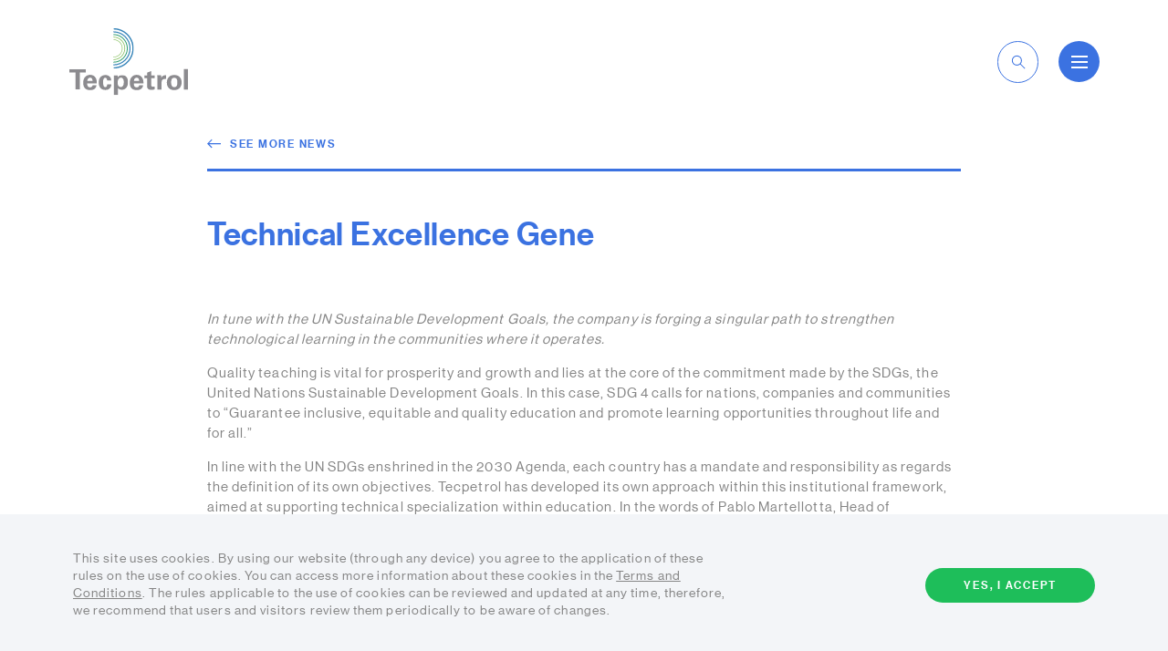

--- FILE ---
content_type: text/html; charset=utf-8
request_url: https://www.tecpetrol.com/en/news/2022/technical-excellence-gene
body_size: 10113
content:
<!DOCTYPE html>
<html lang="en">
<head>
    <meta charSet="utf-8">
    <meta httpEquiv="X-UA-Compatible" content="IE=Edge,chrome=1">
    <meta name="viewport" content="width=device-width, user-scalable=no">

        <meta property="og:url" content="https://www.tecpetrol.com/en/news/2022/technical-excellence-gene" />
        <meta property="og:type" content="article" />
        <meta property="og:title" content="Technical Excellence Gene" />
        <meta property="og:description" content="&lt;p&gt;In tune with the UN Sustainable Development Goals, the company is forging a singular path to strengthen technological learning in the communities where it operates.&lt;/p&gt;" />
            <meta property="og:image" content="https://www.tecpetrol.com/media/h3cboaet/ods-educaci&#xE02;n-portada.png?v=1d8a831771eca00" />
        <meta name="twitter:card" content="summary_large_image">
        <meta name="twitter:title" content="Technical Excellence Gene" />
        <meta name="twitter:description" content="&lt;p&gt;In tune with the UN Sustainable Development Goals, the company is forging a singular path to strengthen technological learning in the communities where it operates.&lt;/p&gt;" />
            <meta name="twitter:image" content="https://www.tecpetrol.com/media/h3cboaet/ods-educaci&#xE02;n-portada.png?v=1d8a831771eca00" />

    <meta name="format-detection" content="telephone=no" />
    <link rel="icon" href="/favicon.ico" type="image/x-icon">
    <link rel="stylesheet" href="/assets/dist/site/asset/bundle.css?v=251212-113606">
    <title>Technical Excellence Gene</title>
    <meta name="description" content="">
        <!-- Google Tag Manager -->
        <script>
            (function (w, d, s, l, i) {
                w[l] = w[l] || []; w[l].push({
                    'gtm.start':
                        new Date().getTime(), event: 'gtm.js'
                }); var f = d.getElementsByTagName(s)[0],
                    j = d.createElement(s), dl = l != 'dataLayer' ? '&l=' + l : ''; j.async = true; j.src =
                        'https://www.googletagmanager.com/gtm.js?id=' + i + dl; f.parentNode.insertBefore(j, f);
            })(window, document, 'script', 'dataLayer', 'GTM-KVJRCF5');</script>
        <!-- End Google Tag Manager -->
    <link rel="canonical" href="https://www.tecpetrol.com/en/news/2022/technical-excellence-gene" />
</head>
<body>
        <!-- Google Tag Manager (noscript) -->
        <noscript>
            <iframe src="https://www.googletagmanager.com/ns.html?id=GTM-KVJRCF5"
                    height="0" width="0" style="display:none;visibility:hidden"></iframe>
        </noscript>
        <!-- End Google Tag Manager (noscript) -->
    <div id="app">
        <!-- partial: PanelEngine Jan 22, 09:39:40  -->
<div data-component="app-root">

    <!-- partial: Components/PageComponents/CustomCursor Jan 22, 09:39:40  --><section data-component="custom-cursor" class="custom-cursor">
    <div class="cursor" data-cursor-container>
        <!-- partial: Components/PageComponents/DragCursor Jan 22, 09:39:40  --><div class="drag-cursor" data-component="drag-cursor" data-cursor="drag">
    <!-- partial: Components/General/Icon Jan 22, 09:39:40  --><span class="drag-cursor-icon icon" data-component="icon" data-icon="chevron-left"></span>

<!-- / Components/General/Icon -->

    <span class="drag-cursor-circle"></span>
    <!-- partial: Components/General/Icon Jan 22, 09:39:40  --><span class="drag-cursor-icon icon" data-component="icon" data-icon="chevron-right"></span>

<!-- / Components/General/Icon -->

</div>
<!-- / Components/PageComponents/DragCursor -->

    </div>
</section>
<!-- / Components/PageComponents/CustomCursor -->


    <section data-component="vimeo-modal" class="vimeo-modal" data-scroll-component>

    <span class="vimeo-modal-overlay"></span>

    <div class="vimeo-modal-content">
        <button class="vimeo-modal-button" vimeo-modal-button>

            <!-- partial: Components/General/Icon Jan 22, 09:39:40  --><span class="vimeo-modal-icon icon" data-component="icon" data-icon="close"></span>

<!-- / Components/General/Icon -->

        </button>

        <div class="vimeo-modal-iframe" vimeo-modal-iframe></div>
    </div>

</section>

<!-- partial: Components/PageComponents/Header Jan 22, 09:39:40  --><header data-component="site-header" class="site-header 
     has-inverted-color " data-scroll-component>
    <div class="header-wrapper" header-main-wrapper>
        <span class="header-wrapper-background"></span>

        <a href="/en" class="header-logo">
            <span class="logo-icon"></span>
        </a>
<!-- partial: Components/PageComponents/LanguageSelector Jan 22, 09:39:40  -->
<div class="language-selector " data-component="language-selector" >
    <button type="button" class="selector-button" data-language-selector-button>
        <span class="selector-button-copy global-body-03">en</span>
        <!-- partial: Components/General/Icon Jan 22, 09:39:40  --><span class="selector-button-icon icon" data-component="icon" data-icon="chevron-down"></span>

<!-- / Components/General/Icon -->

    </button>
    <div class="language-list-wrapper">
        <ul class="language-list" data-language-list>
                        <li class="language-item">
                            <a href="/es " class="language-item-link global-body-03">es</a>
                        </li>
        </ul>
    </div>
</div>
<!-- / Components/PageComponents/LanguageSelector -->
        <div class="search-header-wrapper ">
            <!-- partial: Components/Custom/C28Search Jan 22, 09:39:40  --><form class="c28-search " data-component="c28-search" data-search-wrapper>

    <button type="button" aria-label="toggle-search" class="search-button" data-open-search>
        <!-- partial: Components/General/Icon Jan 22, 09:39:40  --><span class="search-button search icon" data-component="icon" data-icon="search"></span>

<!-- / Components/General/Icon -->

    </button>
        <input type="text" name=q class="input-field  global-body-01" search-url="/en/search" aria-label="search field" aria-expanded="false" placeholder="Enter your search" data-search-input>

            <button type="button" aria-label="close-search" class="search-button" data-close-search>
                <!-- partial: Components/General/Icon Jan 22, 09:39:40  --><span class="search-button close icon" data-component="icon" data-icon="close"></span>

<!-- / Components/General/Icon -->

            </button>
</form>
<!-- / Components/Custom/C28Search -->

        </div>

        <button type="button" class="header-menu-button" data-header-button>
            <div class="menu-line-wrapper">
                <span class="menu-line-top"></span>
                <span class="menu-line-middle"></span>
                <span class="menu-line-bottom"></span>
            </div>
        </button>
    </div>

    <!-- partial: Components/PageComponents/ModalSearch Jan 22, 09:39:40  -->
<section data-component="modal-search" class="modal-search" data-scroll-component>
    <div class="content-wrapper" data-modal-content>
        <!-- partial: Components/Custom/C28Search Jan 22, 09:39:40  --><form class="c28-search  is-search-modal search-is-open" data-component="c28-search" data-search-wrapper>

    <button type="button" aria-label="toggle-search" class="search-button" data-open-search>
        <!-- partial: Components/General/Icon Jan 22, 09:39:40  --><span class="search-button search icon" data-component="icon" data-icon="search"></span>

<!-- / Components/General/Icon -->

    </button>
        <input type="text" name=q class="input-field  global-body-01" search-url="/en/search" aria-label="search field" aria-expanded="false" placeholder="Enter your search" data-search-input>

</form>
<!-- / Components/Custom/C28Search -->

        <!-- partial: Components/Buttons/SecondaryCta Jan 22, 09:39:40  -->
    <button type="button"
            class="secondary-cta vertical-animation close-modal"
             data-close-modal
            data-no-cursor data-component="secondary-cta">
        <span class="secondary-cta-copy global-button"></span>
        <span class="secondary-cta-icon-wrapper">
            <span class="secondary-cta-icon-mask">
                <!-- partial: Components/General/Icon Jan 22, 09:39:40  --><span class="secondary-cta-icon icon" data-component="icon" data-icon="close"></span>

<!-- / Components/General/Icon -->

            </span>
        </span>
    </button>



<!-- / Components/Buttons/SecondaryCta -->

        <div class="suggested-search__wrapper">
                    <div class="suggested-seach__item">
                        <div class="item-copy__wrapper">
                            <p class="item-copy__eyebrow global-eyebrow"></p>
                            <h3 class="item-copy__title global-title-04">Careers</h3>
                        </div>
                        <!-- partial: Components/Buttons/SecondaryCta Jan 22, 09:39:40  -->
    <a href="/en/careers" 
       class="secondary-cta suggested-search__cta"
       data-no-cursor data-component="secondary-cta">
        <span class="secondary-cta-copy global-button"></span>
        <span class="secondary-cta-icon-wrapper">
            <span class="secondary-cta-icon-mask">
                <!-- partial: Components/General/Icon Jan 22, 09:39:40  --><span class="secondary-cta-icon icon" data-component="icon" data-icon="arrow-right"></span>

<!-- / Components/General/Icon -->

            </span>
        </span>
    </a>



<!-- / Components/Buttons/SecondaryCta -->

                    </div>
                    <div class="suggested-seach__item">
                        <div class="item-copy__wrapper">
                            <p class="item-copy__eyebrow global-eyebrow"></p>
                            <h3 class="item-copy__title global-title-04">Suppliers</h3>
                        </div>
                        <!-- partial: Components/Buttons/SecondaryCta Jan 22, 09:39:40  -->
    <a href="/en/suppliers" 
       class="secondary-cta suggested-search__cta"
       data-no-cursor data-component="secondary-cta">
        <span class="secondary-cta-copy global-button"></span>
        <span class="secondary-cta-icon-wrapper">
            <span class="secondary-cta-icon-mask">
                <!-- partial: Components/General/Icon Jan 22, 09:39:40  --><span class="secondary-cta-icon icon" data-component="icon" data-icon="arrow-right"></span>

<!-- / Components/General/Icon -->

            </span>
        </span>
    </a>



<!-- / Components/Buttons/SecondaryCta -->

                    </div>
                    <div class="suggested-seach__item">
                        <div class="item-copy__wrapper">
                            <p class="item-copy__eyebrow global-eyebrow"></p>
                            <h3 class="item-copy__title global-title-04">Contact</h3>
                        </div>
                        <!-- partial: Components/Buttons/SecondaryCta Jan 22, 09:39:40  -->
    <a href="/en/contact" 
       class="secondary-cta suggested-search__cta"
       data-no-cursor data-component="secondary-cta">
        <span class="secondary-cta-copy global-button"></span>
        <span class="secondary-cta-icon-wrapper">
            <span class="secondary-cta-icon-mask">
                <!-- partial: Components/General/Icon Jan 22, 09:39:40  --><span class="secondary-cta-icon icon" data-component="icon" data-icon="arrow-right"></span>

<!-- / Components/General/Icon -->

            </span>
        </span>
    </a>



<!-- / Components/Buttons/SecondaryCta -->

                    </div>
                    <div class="suggested-seach__item">
                        <div class="item-copy__wrapper">
                            <p class="item-copy__eyebrow global-eyebrow"></p>
                            <h3 class="item-copy__title global-title-04">Experience at Fort&#xED;n de Piedra</h3>
                        </div>
                        <!-- partial: Components/Buttons/SecondaryCta Jan 22, 09:39:40  -->
    <a href="/en/experience-at-fortin-de-piedra" 
       class="secondary-cta suggested-search__cta"
       data-no-cursor data-component="secondary-cta">
        <span class="secondary-cta-copy global-button"></span>
        <span class="secondary-cta-icon-wrapper">
            <span class="secondary-cta-icon-mask">
                <!-- partial: Components/General/Icon Jan 22, 09:39:40  --><span class="secondary-cta-icon icon" data-component="icon" data-icon="arrow-right"></span>

<!-- / Components/General/Icon -->

            </span>
        </span>
    </a>



<!-- / Components/Buttons/SecondaryCta -->

                    </div>
        </div>
    </div>
</section>
<!-- / Components/PageComponents/ModalSearch -->


    <!-- partial: Components/PageComponents/SiteNavigation Jan 22, 09:39:40  -->
<section data-component="site-navigation" class="site-navigation" data-scroll-component>
    <button type="button" class="navigation-overlay" data-navigation-overlay></button>

    <nav class="navigation-content-wrapper" data-navigation-content>

        <div class="navigation-content">
            <div class="navigation-main-content">
                <ul class="main-content-list">
                        <li class="main-content-item">
                                <button class="main-content-cta global-title-04" data-main-navigation-button>About Tecpetrol </button>
                        </li>
                        <li class="main-content-item">
                                <button class="main-content-cta global-title-04" data-main-navigation-button>Careers</button>
                        </li>
                        <li class="main-content-item">
                                <a href="/en/suppliers" class="main-content-cta global-title-04">Suppliers</a>
                        </li>
                        <li class="main-content-item">
                                <button class="main-content-cta global-title-04" data-main-navigation-button>Investors</button>
                        </li>
                        <li class="main-content-item">
                                <button class="main-content-cta global-title-04" data-main-navigation-button>Press room</button>
                        </li>
                        <li class="main-content-item">
                                <a href="/en/contact" class="main-content-cta global-title-04">Contact</a>
                        </li>
                </ul>

                <ul class="social-media-list">
                        <li class="social-media-item">
                            <a href="https://www.instagram.com/tecpetrolenergia/" target="_blank" class="social-media-link">
                                <!-- partial: Components/General/Icon Jan 22, 09:39:40  --><span class="social-media-icon icon" data-component="icon" data-icon="instagram"></span>

<!-- / Components/General/Icon -->

                            </a>
                        </li>
                        <li class="social-media-item">
                            <a href="https://www.facebook.com/tecpetrol/" target="_blank" class="social-media-link">
                                <!-- partial: Components/General/Icon Jan 22, 09:39:40  --><span class="social-media-icon icon" data-component="icon" data-icon="facebook"></span>

<!-- / Components/General/Icon -->

                            </a>
                        </li>
                        <li class="social-media-item">
                            <a href="https://twitter.com/Tecpetrol" target="_blank" class="social-media-link">
                                <!-- partial: Components/General/Icon Jan 22, 09:39:40  --><span class="social-media-icon icon" data-component="icon" data-icon="twitter"></span>

<!-- / Components/General/Icon -->

                            </a>
                        </li>
                        <li class="social-media-item">
                            <a href="https://www.youtube.com/@Tecpetrol" target="_blank" class="social-media-link">
                                <!-- partial: Components/General/Icon Jan 22, 09:39:40  --><span class="social-media-icon icon" data-component="icon" data-icon="youtube"></span>

<!-- / Components/General/Icon -->

                            </a>
                        </li>
                        <li class="social-media-item">
                            <a href="https://www.linkedin.com/company/tecpetrol/" target="_blank" class="social-media-link">
                                <!-- partial: Components/General/Icon Jan 22, 09:39:40  --><span class="social-media-icon icon" data-component="icon" data-icon="linkedin"></span>

<!-- / Components/General/Icon -->

                            </a>
                        </li>
                </ul>
            </div>

            <div class="navigation-secondary-content" data-secondary-navigation-wrapper>
                <div class="secondary-content-button-wrapper">
                    <button type="button" class="secondary-content-button" data-navigation-back-button>
                        <!-- partial: Components/General/Icon Jan 22, 09:39:40  --><span class="secondary-content-button-icon icon" data-component="icon" data-icon="arrow-right"></span>

<!-- / Components/General/Icon -->

                    </button>
                </div>

                    <div class="secondary-content-wrapper" data-secondary-navigation>
                            <h2 class=" secondary-content-title global-subtitle-01">About us</h2>
                            <ul class="secondary-content-list">
                                    <li class="secondary-content-item">
                                        <a href="/en/mission-and-vision" class="secondary-content-cta global-eyebrow">
                                            <span>Mission and vision </span>
                                            <!-- partial: Components/General/Icon Jan 22, 09:39:40  --><span class="cta-icon icon" data-component="icon" data-icon="arrow-right"></span>

<!-- / Components/General/Icon -->

                                        </a>
                                    </li>
                                    <li class="secondary-content-item">
                                        <a href="/en/ethical-commitment" class="secondary-content-cta global-eyebrow">
                                            <span>Ethical commitment</span>
                                            <!-- partial: Components/General/Icon Jan 22, 09:39:40  --><span class="cta-icon icon" data-component="icon" data-icon="arrow-right"></span>

<!-- / Components/General/Icon -->

                                        </a>
                                    </li>
                                    <li class="secondary-content-item">
                                        <a href="/en/leadership" class="secondary-content-cta global-eyebrow">
                                            <span>Leadership</span>
                                            <!-- partial: Components/General/Icon Jan 22, 09:39:40  --><span class="cta-icon icon" data-component="icon" data-icon="arrow-right"></span>

<!-- / Components/General/Icon -->

                                        </a>
                                    </li>
                            </ul>
                            <h2 class=" secondary-content-title global-subtitle-01">Our projects</h2>
                            <ul class="secondary-content-list">
                                    <li class="secondary-content-item">
                                        <a href="/en/what-we-do" class="secondary-content-cta global-eyebrow">
                                            <span>Our projects </span>
                                            <!-- partial: Components/General/Icon Jan 22, 09:39:40  --><span class="cta-icon icon" data-component="icon" data-icon="arrow-right"></span>

<!-- / Components/General/Icon -->

                                        </a>
                                    </li>
                            </ul>
                            <h2 class=" secondary-content-title global-subtitle-01">Our commitment</h2>
                            <ul class="secondary-content-list">
                                    <li class="secondary-content-item">
                                        <a href="/en/environment" class="secondary-content-cta global-eyebrow">
                                            <span>Environment </span>
                                            <!-- partial: Components/General/Icon Jan 22, 09:39:40  --><span class="cta-icon icon" data-component="icon" data-icon="arrow-right"></span>

<!-- / Components/General/Icon -->

                                        </a>
                                    </li>
                                    <li class="secondary-content-item">
                                        <a href="/en/safety" class="secondary-content-cta global-eyebrow">
                                            <span>Safety</span>
                                            <!-- partial: Components/General/Icon Jan 22, 09:39:40  --><span class="cta-icon icon" data-component="icon" data-icon="arrow-right"></span>

<!-- / Components/General/Icon -->

                                        </a>
                                    </li>
                                    <li class="secondary-content-item">
                                        <a href="/en/community" class="secondary-content-cta global-eyebrow">
                                            <span>Community </span>
                                            <!-- partial: Components/General/Icon Jan 22, 09:39:40  --><span class="cta-icon icon" data-component="icon" data-icon="arrow-right"></span>

<!-- / Components/General/Icon -->

                                        </a>
                                    </li>
                                    <li class="secondary-content-item">
                                        <a href="/en/diversity" class="secondary-content-cta global-eyebrow">
                                            <span>Diversity</span>
                                            <!-- partial: Components/General/Icon Jan 22, 09:39:40  --><span class="cta-icon icon" data-component="icon" data-icon="arrow-right"></span>

<!-- / Components/General/Icon -->

                                        </a>
                                    </li>
                                    <li class="secondary-content-item">
                                        <a href="/en/sustainability" class="secondary-content-cta global-eyebrow">
                                            <span>Sustainability</span>
                                            <!-- partial: Components/General/Icon Jan 22, 09:39:40  --><span class="cta-icon icon" data-component="icon" data-icon="arrow-right"></span>

<!-- / Components/General/Icon -->

                                        </a>
                                    </li>
                            </ul>
                    </div>
                    <div class="secondary-content-wrapper" data-secondary-navigation>
                            <h2 class=" secondary-content-title global-subtitle-01">Careers</h2>
                            <ul class="secondary-content-list">
                                    <li class="secondary-content-item">
                                        <a href="/en/careers" class="secondary-content-cta global-eyebrow">
                                            <span>Careers</span>
                                            <!-- partial: Components/General/Icon Jan 22, 09:39:40  --><span class="cta-icon icon" data-component="icon" data-icon="arrow-right"></span>

<!-- / Components/General/Icon -->

                                        </a>
                                    </li>
                                    <li class="secondary-content-item">
                                        <a href="/en/tecpetrol-university" class="secondary-content-cta global-eyebrow">
                                            <span>Tecpetrol University </span>
                                            <!-- partial: Components/General/Icon Jan 22, 09:39:40  --><span class="cta-icon icon" data-component="icon" data-icon="arrow-right"></span>

<!-- / Components/General/Icon -->

                                        </a>
                                    </li>
                            </ul>
                    </div>
                    <div class="secondary-content-wrapper" data-secondary-navigation>
                            <h2 class=" secondary-content-title global-subtitle-01">Investors</h2>
                            <ul class="secondary-content-list">
                                    <li class="secondary-content-item">
                                        <a href="/en/investors" class="secondary-content-cta global-eyebrow">
                                            <span>Investors</span>
                                            <!-- partial: Components/General/Icon Jan 22, 09:39:40  --><span class="cta-icon icon" data-component="icon" data-icon="arrow-right"></span>

<!-- / Components/General/Icon -->

                                        </a>
                                    </li>
                            </ul>
                    </div>
                    <div class="secondary-content-wrapper" data-secondary-navigation>
                            <h2 class=" secondary-content-title global-subtitle-01">Press room</h2>
                            <ul class="secondary-content-list">
                                    <li class="secondary-content-item">
                                        <a href="/en/press-room" class="secondary-content-cta global-eyebrow">
                                            <span>Press </span>
                                            <!-- partial: Components/General/Icon Jan 22, 09:39:40  --><span class="cta-icon icon" data-component="icon" data-icon="arrow-right"></span>

<!-- / Components/General/Icon -->

                                        </a>
                                    </li>
                                    <li class="secondary-content-item">
                                        <a href="/en/news" class="secondary-content-cta global-eyebrow">
                                            <span>News </span>
                                            <!-- partial: Components/General/Icon Jan 22, 09:39:40  --><span class="cta-icon icon" data-component="icon" data-icon="arrow-right"></span>

<!-- / Components/General/Icon -->

                                        </a>
                                    </li>
                            </ul>
                    </div>
            </div>
        </div>

    </nav>

</section>
<!-- / Components/PageComponents/SiteNavigation -->

</header>
<!-- / Components/PageComponents/Header -->

        <!-- ==== begin foreach: Panels -->
<!-- partial: Panels/ArticlePanel Jan 22, 09:39:40  -->
<section data-component="article" class="article" data-scroll-component >

    <div class="content-wrapper">

        <div class="article-column"></div>

        <div class="article-content-wrapper" data-article-content>

            <div class="article-data">
                    <a href="/en/news" class="article-cta">
                        <!-- partial: Components/General/Icon Jan 22, 09:39:40  --><span class="article-cta-icon icon" data-component="icon" data-icon="arrow-right"></span>

<!-- / Components/General/Icon -->

                        <span class="article-cta-copy global-button">SEE MORE NEWS </span>
                    </a>

                <span class="article-line"></span>

                <h2 class="article-title global-title-03">Technical Excellence Gene</h2>

                <p class="article-subtitle global-eyebrow"></p>

                        <div class="content-type-text global-body-01"><p><em>In tune with the UN Sustainable Development Goals, the company is forging a singular path to strengthen technological learning in the communities where it operates. </em></p>
<p>Quality teaching is vital for prosperity and growth and lies at the core of the commitment made by the SDGs, the United Nations Sustainable Development Goals. In this case, SDG 4 calls for nations, companies and communities to “Guarantee inclusive, equitable and quality education and promote learning opportunities throughout life and for all.”</p>
<p>In line with the UN SDGs enshrined in the 2030 Agenda, each country has a mandate and responsibility as regards the definition of its own objectives. Tecpetrol has developed its own approach within this institutional framework, aimed at supporting technical specialization within education. In the words of Pablo Martellotta, Head of Community Relations, “The company is focused on boosting the technological profile of students throughout all educational levels. Although our flagship program Tech Gene is aimed at secondary school students, we are developing initiatives for children and young people all the way through, from primary school to university.” What’s special about this is the emphasis on STEM subjects: Science, Technology, Engineering and Math.</p>
<p>This multidisciplinary enterprise is designed to help technical school students cultivate a profile that will help insert them into the labor market when they graduate. “The program covers different areas such as providing technological equipment, teacher training and professional internships in our workshops, or at our suppliers' facilities. The main thrust is to enable school leavers to have the best possible practices under their belt as a way of enhancing their employability. This is the case with the technological classrooms where students can take classes remotely, as these are part of a network of other classrooms located in areas where Tecpetrol and other Group companies operate. There are also specific technical training sessions for teachers run by companies like Festo, which is known for its pioneering work in automation. The program additionally offers students training on various topics covering both technical and soft skills.</p></div>
                        <div class="content-type-image">
                            <span class="type-image-background"  
                            style="background-image:url(/media/h3cboaet/ods-educaci&#xE02;n-portada.png?v=1d8a831771eca00);">
                            </span>
                        </div>
                        <div class="content-type-text global-body-01"><p>This is all about writing the future today, and Martellota enthuses that, “on July 6 we’ll be holding the Tecnoaventura fair in Neuquen. We’re doing this face-to-face again after two years of being on hold, and we’ve invited students and teachers from technical schools across the province to enjoy a full-on experience of firsthand learning focused on how our industry works, delivered in an entertaining way. This year, we'll be also be holding robotics shows.”</p>
<p>One of the cornerstones of the approach to education is the Roberto Rocca Educational Program, which awards annual Scholarships to students in recognition of their hard work and academic results. The latest version has incorporated a socioeconomic variable that evaluates students to ensure that those from more unfavorable and vulnerable backgrounds get a fair crack of the whip: "This program also has a version for university students where we try to help those studying for technical degree courses," adds Martellota.</p>
<p>The educational initiative involves children in the early years of their education. Although it does not have the scope of Tech Gene, the After School program provides elementary school teachers with equipment and training in STEM-related areas. In this way, girls and boys from first to sixth grade can incorporate more technological learning into their usual learning program.</p>
<p>“Lastly, we support universities by providing equipment and accompanying the institution, rather than the individual. In short, our commitment is about supporting the entire community: it’s a medium to long-term task aimed at tackling the challenges of the future by contributing to quality technical education,” summarizes Martellotta. The Community Relations area is fully behind the drive to strengthen these aspects of teaching.</p></div>
            </div>

        </div>

    </div>

</section>
<!-- / Panels/ArticlePanel -->
<!-- partial: Panels/CardGalleryPanel_1 Jan 22, 09:39:40  -->
    <section   data-component="card-gallery" class="card-gallery main-padding has-white-background "
         data-scroll-component data-index="exclude">

        <div class="content-wrapper">

            <div class="card-gallery-header" data-card-gallery-header>
                <!-- partial: Components/PageComponents/Heading Jan 22, 09:39:40  -->
<div class="card-gallery-heading heading" data-component="heading">
    <p class="heading-eyebrow global-eyebrow" data-heading-eyebrow></p>
    <h2 class="heading-title global-title-04" data-heading-title>Related news </h2>
</div>

<!-- / Components/PageComponents/Heading -->

<!-- partial: Components/Buttons/PrimaryCTA Jan 22, 09:39:40  -->
    <a href="/en/news" target="_self" class="primary-cta card-gallery-cta has-green-filled" data-component="primary-cta" data-primary-cta>
        <span class="primary-cta-copy global-button">SEE MORE </span>
        <span class="primary-cta-background"></span>
    </a>



<!-- / Components/Buttons/PrimaryCTA -->
            </div>

            <div class="card-gallery-content">
                <ul class="card-gallery-list" data-card-gallery-list>
                        <li class="card-gallery-item" data-card-gallery-item>
                            <!-- partial: Components/PageComponents/ArticleCard Jan 22, 09:39:40  -->
<div class="article-card" data-component="article-card">
    <div class="article-card-content-wrapper">
            <span style="background-image:url(/media/d4snodq2/becas-rr2025.jpeg?v=1dc646798688cf0)"
                  class="article-card-image "></span>
        <div class="article-card-content">
                <span class="article-card-eyebrow global-eyebrow">03/12/2025</span>
                <h3 class="article-card-title global-subtitle-01">
                    When hard work pays off
                </h3>
                <div class="article-card-copy global-body-02"><p>Through the Roberto Rocca Scholarship Program, both high school and university students receive financial support to keep studying and developing in the paths they’ve chosen.</p></div>
        </div>
    </div>
    <div class="article-card-link-wrapper">
<!-- partial: Components/Buttons/SecondaryCTA Jan 22, 09:39:40  -->
    <a href="/en/news/2025/roberto-rocca-scholarship-2025" 
       class="secondary-cta article-card-link horizontal-animation"
       data-no-cursor data-component="secondary-cta">
        <span class="secondary-cta-copy global-button">View More</span>
        <span class="secondary-cta-icon-wrapper">
            <span class="secondary-cta-icon-mask">
                <!-- partial: Components/General/Icon Jan 22, 09:39:40  --><span class="secondary-cta-icon icon" data-component="icon" data-icon="arrow-right"></span>

<!-- / Components/General/Icon -->

            </span>
        </span>
    </a>



<!-- / Components/Buttons/SecondaryCTA -->
    </div>
</div>
<!-- / Components/PageComponents/ArticleCard -->

                        </li>
                        <li class="card-gallery-item" data-card-gallery-item>
                            <!-- partial: Components/PageComponents/ArticleCard Jan 22, 09:39:40  -->
<div class="article-card" data-component="article-card">
    <div class="article-card-content-wrapper">
            <span style="background-image:url(/media/mogirwim/gen-era-portada.jpeg?v=1dc596140204a30)"
                  class="article-card-image "></span>
        <div class="article-card-content">
                <span class="article-card-eyebrow global-eyebrow">19/11/2025</span>
                <h3 class="article-card-title global-subtitle-01">
                    100,000 hours at the pace of industry
                </h3>
                <div class="article-card-copy global-body-02"><p>Launched in 2024, the GenEra Neuquén program keeps adding training hours—and stories from young people who are using these free courses as a pathway to join industry.</p></div>
        </div>
    </div>
    <div class="article-card-link-wrapper">
<!-- partial: Components/Buttons/SecondaryCTA Jan 22, 09:39:40  -->
    <a href="/en/news/2025/genera-neuquen-2025" 
       class="secondary-cta article-card-link horizontal-animation"
       data-no-cursor data-component="secondary-cta">
        <span class="secondary-cta-copy global-button">View More</span>
        <span class="secondary-cta-icon-wrapper">
            <span class="secondary-cta-icon-mask">
                <!-- partial: Components/General/Icon Jan 22, 09:39:40  --><span class="secondary-cta-icon icon" data-component="icon" data-icon="arrow-right"></span>

<!-- / Components/General/Icon -->

            </span>
        </span>
    </a>



<!-- / Components/Buttons/SecondaryCTA -->
    </div>
</div>
<!-- / Components/PageComponents/ArticleCard -->

                        </li>
                        <li class="card-gallery-item" data-card-gallery-item>
                            <!-- partial: Components/PageComponents/ArticleCard Jan 22, 09:39:40  -->
<div class="article-card" data-component="article-card">
    <div class="article-card-content-wrapper">
            <span style="background-image:url(/media/0xxdi4tp/portada-wichi.jpeg?v=1dc451ab3c3eba0)"
                  class="article-card-image "></span>
        <div class="article-card-content">
                <span class="article-card-eyebrow global-eyebrow">24/10/2025</span>
                <h3 class="article-card-title global-subtitle-01">
                    Bearing the seal of the Wich&#237;
                </h3>
                <div class="article-card-copy global-body-02"><p>In northwest Argentina, students from the Technical Degree in Entrepreneurship Management teamed up with a Wichí community carpentry shop as part of their professional training, through Tecpetrol’s Community Relations (CORE) program. A genuine connection that set a productive project in motion.</p></div>
        </div>
    </div>
    <div class="article-card-link-wrapper">
<!-- partial: Components/Buttons/SecondaryCTA Jan 22, 09:39:40  -->
    <a href="/en/news/2025/wichi-craftsmanship-new-opportunities" 
       class="secondary-cta article-card-link horizontal-animation"
       data-no-cursor data-component="secondary-cta">
        <span class="secondary-cta-copy global-button">View More</span>
        <span class="secondary-cta-icon-wrapper">
            <span class="secondary-cta-icon-mask">
                <!-- partial: Components/General/Icon Jan 22, 09:39:40  --><span class="secondary-cta-icon icon" data-component="icon" data-icon="arrow-right"></span>

<!-- / Components/General/Icon -->

            </span>
        </span>
    </a>



<!-- / Components/Buttons/SecondaryCTA -->
    </div>
</div>
<!-- / Components/PageComponents/ArticleCard -->

                        </li>
                </ul>

            </div>

        </div>

    </section>

<!-- / Panels/CardGalleryPanel_1 -->
<!-- partial: Panels/CtahighlightPanel Jan 22, 09:39:40  --><section data-component="cta-highlight" class="cta-highlight main-padding  has-gray-background " data-scroll-component >

    <div class="cta-highlight-wrapper content-wrapper" data-cta-highlight-wrapper>

            <div class="cta-highlight-card" data-cta-highlight-card>
                <!-- partial: Components/PageComponents/Heading Jan 22, 09:39:40  -->
<div class="cta-highlight-heading heading" data-component="heading">
    <p class="heading-eyebrow global-eyebrow" data-heading-eyebrow>Experience at Fort&#xED;n de Piedra </p>
    <h2 class="heading-title global-title-04" data-heading-title>Energy connects us </h2>
</div>

<!-- / Components/PageComponents/Heading -->

                <div class="cta-highlight-cta-wrapper">
<!-- partial: Components/Buttons/SecondaryCta Jan 22, 09:39:40  -->
    <a href="/en/experience-at-fortin-de-piedra" target=_self
       class="secondary-cta cta-highlight-cta horizontal-animation"
       data-no-cursor data-component="secondary-cta">
        <span class="secondary-cta-copy global-button">See more  </span>
        <span class="secondary-cta-icon-wrapper">
            <span class="secondary-cta-icon-mask">
                <!-- partial: Components/General/Icon Jan 22, 09:39:40  --><span class="secondary-cta-icon icon" data-component="icon" data-icon="arrow-right"></span>

<!-- / Components/General/Icon -->

            </span>
        </span>
    </a>



<!-- / Components/Buttons/SecondaryCta -->
                </div>
            </div>

    </div>

</section>
<!-- / Panels/CtahighlightPanel -->
        <!-- ==== end foreach: Panels -->
<!-- partial: Components/PageComponents/Footer Jan 22, 09:39:40  --><footer data-component="site-footer" class="site-footer" data-scroll-component>

    <nav class="content-wrapper">

        <div class="site-footer-main-nav" data-footer-main-nav>
                <div class="main-nav-item" data-footer-item>
                    <button type="button" class="main-nav-button global-subtitle-02" data-footer-button>Experience at Fort&#xED;n de Piedra</button>
                    <ul class="main-nav-list">
                            <li class="main-nav-list-item">
                                <a href="/en/experience-at-fortin-de-piedra" target="_self" class="main-nav-link global-eyebrow">Energy connects us</a>
                            </li>

                    </ul>
                </div>
                <div class="main-nav-item" data-footer-item>
                    <button type="button" class="main-nav-button global-subtitle-02" data-footer-button>About Tecpetrol</button>
                    <ul class="main-nav-list">
                            <li class="main-nav-list-item">
                                <a href="/en/what-we-do" target="_self" class="main-nav-link global-eyebrow">Our projects</a>
                            </li>
                            <li class="main-nav-list-item">
                                <a href="/en/ethical-commitment" target="_self" class="main-nav-link global-eyebrow">Ethical commitment </a>
                            </li>
                            <li class="main-nav-list-item">
                                <a href="https://www.bkms-system.com/bkwebanon/report/clientInfo?cin=S8pVDN&amp;c=-1&amp;language=eng" target="_blank" class="main-nav-link global-eyebrow">Transparency Line</a>
                            </li>

                    </ul>
                </div>
                <div class="main-nav-item" data-footer-item>
                    <button type="button" class="main-nav-button global-subtitle-02" data-footer-button>Value Chain</button>
                    <ul class="main-nav-list">
                            <li class="main-nav-list-item">
                                <a href="/en/suppliers" target="_self" class="main-nav-link global-eyebrow">Suppliers</a>
                            </li>
                            <li class="main-nav-list-item">
                                <a href="https://www.tecpetrol.com/es/investors" target="_self" class="main-nav-link global-eyebrow">Investors</a>
                            </li>

                    </ul>
                </div>
                <div class="main-nav-item" data-footer-item>
                    <button type="button" class="main-nav-button global-subtitle-02" data-footer-button>Careers</button>
                    <ul class="main-nav-list">
                            <li class="main-nav-list-item">
                                <a href="/en/careers" target="_self" class="main-nav-link global-eyebrow">Careers</a>
                            </li>

                    </ul>
                </div>
                <div class="main-nav-item" data-footer-item>
                    <button type="button" class="main-nav-button global-subtitle-02" data-footer-button>Contact </button>
                    <ul class="main-nav-list">
                            <li class="main-nav-list-item">
                                <a href="/en/contact" target="_self" class="main-nav-link global-eyebrow">Contact</a>
                            </li>

                    </ul>
                </div>
                <div class="main-nav-item" data-footer-item>
                    <button type="button" class="main-nav-button global-subtitle-02" data-footer-button>Media</button>
                    <ul class="main-nav-list">
                            <li class="main-nav-list-item">
                                <a href="/en/press-room" target="_self" class="main-nav-link global-eyebrow">Press</a>
                            </li>

                    </ul>
                </div>

        </div>

        <div class="site-footer-secondary-nav" data-footer-secondary-nav>
            <div class="secondary-nav-logo-and-copyright">
                <a href="/en" class="secondary-nav-logo">
                    <!-- partial: Components/General/Icon Jan 22, 09:39:40  --><span class="secondary-nav-logo-icon icon" data-component="icon" data-icon="logo"></span>

<!-- / Components/General/Icon -->

                    <!-- partial: Components/General/Icon Jan 22, 09:39:40  --><span class="secondary-nav-logo-mobile-icon icon" data-component="icon" data-icon="logo-mobile"></span>

<!-- / Components/General/Icon -->

                </a>
                <p class="copyright-copy global-body-03">Copyright &#xA9; 2026 Tecpetrol. All rights reserved.</p>
            </div>

            <div class="secondary-nav-links-wrapper">
                <ul class="secondary-nav-list">
                        <li class="secondary-nav-list-item">
                            <a href="/en/terms-and-conditions" target="_self" class="secondary-nav-main-link global-body-03">Terms and conditions</a>
                        </li>

                </ul>

                <ul class="secondary-nav-social-media-list">
                        <li class="secondary-nav-social-media-list-item">
                            <a href="https://www.instagram.com/tecpetrolenergia/" target="_blank" class="secondary-nav-social-media-link">
                                <!-- partial: Components/General/Icon Jan 22, 09:39:40  --><span class="secondary-nav-social-media-icon icon" data-component="icon" data-icon="instagram"></span>

<!-- / Components/General/Icon -->

                            </a>
                        </li>
                        <li class="secondary-nav-social-media-list-item">
                            <a href="https://www.facebook.com/tecpetrol/" target="_blank" class="secondary-nav-social-media-link">
                                <!-- partial: Components/General/Icon Jan 22, 09:39:40  --><span class="secondary-nav-social-media-icon icon" data-component="icon" data-icon="facebook"></span>

<!-- / Components/General/Icon -->

                            </a>
                        </li>
                        <li class="secondary-nav-social-media-list-item">
                            <a href="https://twitter.com/Tecpetrol" target="_blank" class="secondary-nav-social-media-link">
                                <!-- partial: Components/General/Icon Jan 22, 09:39:40  --><span class="secondary-nav-social-media-icon icon" data-component="icon" data-icon="twitter"></span>

<!-- / Components/General/Icon -->

                            </a>
                        </li>
                        <li class="secondary-nav-social-media-list-item">
                            <a href="https://www.youtube.com/@Tecpetrol" target="_blank" class="secondary-nav-social-media-link">
                                <!-- partial: Components/General/Icon Jan 22, 09:39:40  --><span class="secondary-nav-social-media-icon icon" data-component="icon" data-icon="youtube"></span>

<!-- / Components/General/Icon -->

                            </a>
                        </li>
                        <li class="secondary-nav-social-media-list-item">
                            <a href="https://www.linkedin.com/company/tecpetrol/" target="_blank" class="secondary-nav-social-media-link">
                                <!-- partial: Components/General/Icon Jan 22, 09:39:40  --><span class="secondary-nav-social-media-icon icon" data-component="icon" data-icon="linkedin"></span>

<!-- / Components/General/Icon -->

                            </a>
                        </li>

                </ul>
            </div>
        </div>

    </nav>

</footer>

<section data-component="banner" class="banner" data-scroll-component>
    <div class="content-wrapper">
        <div class="banner-copy global-body-02"><p>This site uses cookies. By using our website (through any device) you agree to the application of these rules on the use of cookies. You can access more information about these cookies in the <a href="/{localLink:umb://document/100ea77e19984606915afc8dd9fe2736}" title="Términos y Condiciones" data-anchor="#">Terms and Conditions</a>. The rules applicable to the use of cookies can be reviewed and updated at any time, therefore, we recommend that users and visitors review them periodically to be aware of changes.</p></div>
        <!-- partial: Components/Buttons/PrimaryCTA Jan 22, 09:39:40  -->
    <button type="button" class="primary-cta  not-found-cta has-green-filled" data-component="primary-cta" data-primary-cta>
        <span class="primary-cta-copy global-button">Yes, I accept</span>
        <span class="primary-cta-background"></span>
    </button>



<!-- / Components/Buttons/PrimaryCTA -->

    </div>
</section>

<!-- / Components/PageComponents/Footer -->

</div>
<!-- / PanelEngine -->

    </div>
    <script src="/assets/dist/site/asset/bundle.js?v=251212-113606"></script>
</body>
</html>

--- FILE ---
content_type: text/css
request_url: https://www.tecpetrol.com/assets/dist/site/asset/bundle.css?v=251212-113606
body_size: 57323
content:
/*! normalize.css v8.0.1 | MIT License | github.com/necolas/normalize.css */html{line-height:1.15;-webkit-text-size-adjust:100%}body{margin:0}main{display:block}h1{font-size:2em;margin:.67em 0}hr{-webkit-box-sizing:content-box;box-sizing:content-box;height:0;overflow:visible}pre{font-family:monospace,monospace;font-size:1em}a{background-color:transparent}abbr[title]{border-bottom:none;text-decoration:underline;-webkit-text-decoration:underline dotted;text-decoration:underline dotted}b,strong{font-weight:bolder}code,kbd,samp{font-family:monospace,monospace;font-size:1em}small{font-size:80%}sub,sup{font-size:75%;line-height:0;position:relative;vertical-align:baseline}sub{bottom:-.25em}sup{top:-.5em}img{border-style:none}button,input,optgroup,select,textarea{font-family:inherit;font-size:100%;line-height:1.15;margin:0}button,input{overflow:visible}button,select{text-transform:none}[type=button],[type=reset],[type=submit],button{-webkit-appearance:button}[type=button]::-moz-focus-inner,[type=reset]::-moz-focus-inner,[type=submit]::-moz-focus-inner,button::-moz-focus-inner{border-style:none;padding:0}[type=button]:-moz-focusring,[type=reset]:-moz-focusring,[type=submit]:-moz-focusring,button:-moz-focusring{outline:1px dotted ButtonText}fieldset{padding:.35em .75em .625em}legend{-webkit-box-sizing:border-box;box-sizing:border-box;color:inherit;display:table;max-width:100%;padding:0;white-space:normal}progress{vertical-align:baseline}textarea{overflow:auto}[type=checkbox],[type=radio]{-webkit-box-sizing:border-box;box-sizing:border-box;padding:0}[type=number]::-webkit-inner-spin-button,[type=number]::-webkit-outer-spin-button{height:auto}[type=search]{-webkit-appearance:textfield;outline-offset:-2px}[type=search]::-webkit-search-decoration{-webkit-appearance:none}::-webkit-file-upload-button{-webkit-appearance:button;font:inherit}details{display:block}summary{display:list-item}[hidden],template{display:none}@font-face{font-family:NeueHaasGrotTextMedium;src:url(/assets/dist/site/asset/font/NeueHaasGrotTextMedium.29dd848.woff2) format("woff2"),url(/assets/dist/site/asset/font/NeueHaasGrotTextMedium.a5bb012.woff) format("woff");font-weight:400;font-style:normal}@font-face{font-family:NeueHaasGrotTextRoman;src:url(/assets/dist/site/asset/font/NeueHaasGrotTextRoman.8935901.woff2) format("woff2"),url(/assets/dist/site/asset/font/NeueHaasGrotTextRoman.d310ce9.woff) format("woff");font-weight:400;font-style:normal}.global-title-01{font-family:NeueHaasGrotTextMedium,sans-serif;font-size:11vw;line-height:1.2;letter-spacing:.75px}@media(min-width:480px){.global-title-01{font-size:40px}}@media(min-width:768px){.global-title-01{font-size:55px}}@media(min-width:1024px){.global-title-01{font-size:65px}}@media(min-width:1300px){.global-title-01{font-size:80px}}.global-title-02{font-family:NeueHaasGrotTextMedium,sans-serif;font-size:40px;line-height:1.2;letter-spacing:.75px}@media(min-width:1024px){.global-title-02{font-size:60px}}.global-title-03{font-family:NeueHaasGrotTextMedium,sans-serif;font-size:30px;line-height:1.2;letter-spacing:.7px}@media(min-width:1024px){.global-title-03{font-size:35px}}@media(min-width:1300px){.global-title-03{font-size:40px}}.global-title-04{font-family:NeueHaasGrotTextMedium,sans-serif;font-size:25px;line-height:1.2;letter-spacing:1px}@media(min-width:1300px){.global-title-04{font-size:30px}}.global-subtitle-01{font-family:NeueHaasGrotTextMedium,sans-serif;font-size:17px;line-height:1.2;letter-spacing:.5px}@media(min-width:768px){.global-subtitle-01{font-size:18px}}@media(min-width:1300px){.global-subtitle-01{font-size:20px}}.global-subtitle-02{font-size:15px}.global-subtitle-02,.global-subtitle-03{font-family:NeueHaasGrotTextMedium,sans-serif;line-height:1.2;letter-spacing:.5px}.global-subtitle-03{font-size:20px}.global-body-01{font-family:NeueHaasGrotTextRoman,sans-serif;font-size:16px;line-height:1.5;letter-spacing:1.06px}@media(min-width:1024px){.global-body-01{font-size:15px}}@media(min-width:1300px){.global-body-01{font-size:17px}}.global-body-02{font-family:NeueHaasGrotTextRoman,sans-serif;font-size:15px;line-height:1.4;letter-spacing:1.07px}@media(min-width:1024px){.global-body-02{font-size:14px}}@media(min-width:1300px){.global-body-02{font-size:15px}}.global-body-03{font-size:11px;letter-spacing:.73px}.global-body-03,.global-eyebrow{font-family:NeueHaasGrotTextRoman,sans-serif;line-height:1.2}.global-eyebrow{font-size:8px;letter-spacing:1.75px;text-transform:uppercase}@media(min-width:1300px){.global-eyebrow{font-size:12px}}.global-button{font-family:NeueHaasGrotTextMedium,sans-serif;font-size:12px;line-height:1.2;letter-spacing:1.75px;text-transform:uppercase}:root{font-size:62.5%}*,:after,:before{-webkit-box-sizing:border-box;box-sizing:border-box;-webkit-user-drag:none;margin:0;padding:0}html{text-rendering:optimizeLegibility;-webkit-font-smoothing:antialiased;-webkit-tap-highlight-color:rgba(0,0,0,0);height:100%;scroll-behavior:smooth}#app,[data-component=app-root],body{min-height:100%}.html-overflow{overflow-x:unset!important}:focus{outline:none}figure{margin:0}a{text-decoration:none}img{width:100%;height:auto}img,svg{display:block}button{background-color:transparent;cursor:pointer}li{list-style-type:none}address{font-style:normal}textarea{resize:none}button,input,textarea{border:none;border-radius:0;-webkit-appearance:none;-moz-appearance:none;appearance:none}input:-webkit-autofill,select:-webkit-autofill,textarea:-webkit-autofill{color:#fff!important;-webkit-box-shadow:0 0 0 30px #fff inset;background-color:transparent}input[type=number]{-moz-appearance:textfield}input[type=number]::-webkit-inner-spin-button,input[type=number]::-webkit-outer-spin-button{-webkit-appearance:none;margin:0}input[type=search]{-webkit-appearance:none;-moz-appearance:none;appearance:none}input[type=search]::-webkit-search-cancel-button,input[type=search]::-webkit-search-decoration,input[type=search]::-webkit-search-results-button,input[type=search]::-webkit-search-results-decoration{-webkit-appearance:none}a,span{-webkit-tap-highlight-color:rgba(0,0,0,0);-moz-tap-highlight-color:transparent}h1,h2,h3,h4,h5{margin:0;font-weight:400}a,button{color:currentColor}::-moz-selection{background:hsla(0,0%,85.5%,.5);color:#000}::selection{background:hsla(0,0%,85.5%,.5);color:#000}.hide-scroll{position:fixed;width:100%;height:100%}.hide-scrollbar{-ms-overflow-style:none;scrollbar-width:none}.hide-scrollbar::-webkit-scrollbar{display:none}picture{display:block}.keep-line-feeds{white-space:pre-line}.content-wrapper{position:relative;width:100%;max-width:1600px;margin:0 auto;padding:0 24px}@media(min-width:480px){.content-wrapper{padding:0 50px}}@media(min-width:768px){.content-wrapper{padding:0 80px}}.main-padding{padding:60px 0}@media(min-width:768px){.main-padding{padding:80px 0}}@media(min-width:1024px){.main-padding{padding:100px 0}}@media(min-width:1300px){.main-padding{padding:150px 0}}.secondary-padding{padding:60px 0}@media(min-width:768px){.secondary-padding{padding:80px 0}}@media(min-width:1024px){.secondary-padding{padding:100px 0}}@media(min-width:1300px){.secondary-padding{padding:150px 0}}@media(min-width:1600px){.secondary-padding{padding:200px 0}}.tabs-padding{padding-top:40px}@media(min-width:768px){.tabs-padding{padding-top:60px}}@media(min-width:1024px){.tabs-padding{padding-top:75px}}.has-gray-background{background-color:#f3f5f8}.has-white-background{background-color:#fff}.has-blue-background{background-color:#3b72e1}@-webkit-keyframes bounce{0%{-webkit-transform:translateY(0);transform:translateY(0)}50%{-webkit-transform:translateY(-2px);transform:translateY(-2px)}to{-webkit-transform:translateY(0);transform:translateY(0)}}@keyframes bounce{0%{-webkit-transform:translateY(0);transform:translateY(0)}50%{-webkit-transform:translateY(-2px);transform:translateY(-2px)}to{-webkit-transform:translateY(0);transform:translateY(0)}}@-webkit-keyframes horizontal-bounce{0%{-webkit-transform:translateX(0);transform:translateX(0)}50%{-webkit-transform:translateX(100%);transform:translateX(100%)}50.01%{-webkit-transform:translateX(-100%);transform:translateX(-100%)}to{-webkit-transform:translateX(0);transform:translateX(0)}}@keyframes horizontal-bounce{0%{-webkit-transform:translateX(0);transform:translateX(0)}50%{-webkit-transform:translateX(100%);transform:translateX(100%)}50.01%{-webkit-transform:translateX(-100%);transform:translateX(-100%)}to{-webkit-transform:translateX(0);transform:translateX(0)}}@-webkit-keyframes vertical-bounce{0%{-webkit-transform:translateY(0);transform:translateY(0)}50%{-webkit-transform:translateY(100%);transform:translateY(100%)}50.01%{-webkit-transform:translateY(-100%);transform:translateY(-100%)}to{-webkit-transform:translateY(0);transform:translateY(0)}}@keyframes vertical-bounce{0%{-webkit-transform:translateY(0);transform:translateY(0)}50%{-webkit-transform:translateY(100%);transform:translateY(100%)}50.01%{-webkit-transform:translateY(-100%);transform:translateY(-100%)}to{-webkit-transform:translateY(0);transform:translateY(0)}}.custom-cursor{position:relative;z-index:200;cursor:none;overflow:hidden}@media(min-width:1024px){.custom-cursor{overflow:inherit}}.custom-cursor .cursor{position:absolute;-webkit-transform:translate(-50%,-50%);-ms-transform:translate(-50%,-50%);transform:translate(-50%,-50%);border-radius:50%;pointer-events:none}.custom-cursor .cursor div{opacity:0}.drag-cursor{display:-webkit-box;display:-ms-flexbox;display:flex;-webkit-box-pack:center;-ms-flex-pack:center;justify-content:center;-webkit-box-align:center;-ms-flex-align:center;align-items:center}.drag-cursor .drag-cursor-circle{position:relative;display:block;width:44px;height:44px;border-radius:50%;background-color:#3b72e1;margin:0 5px}.drag-cursor .drag-cursor-circle:before{content:"";position:absolute;top:50%;left:50%;-webkit-transform:translate(-50%,-50%);-ms-transform:translate(-50%,-50%);transform:translate(-50%,-50%);width:8px;height:8px;border-radius:50%;background-color:#fff}.drag-cursor .drag-cursor-icon{width:24px;height:24px;color:#3b72e1}.drag-cursor.white-cursor .drag-cursor-circle{background-color:#fff}.drag-cursor.white-cursor .drag-cursor-circle:before{background-color:#3b72e1}.drag-cursor.white-cursor .drag-cursor-icon{color:#fff}.icon{display:inline-block;vertical-align:middle}.icon svg{height:100%;width:100%;display:block;fill:currentColor}.vimeo-modal{position:fixed;top:0;left:0;z-index:99;width:100%;height:100%;opacity:0;pointer-events:none;-webkit-transition:opacity .3s ease-in-out;transition:opacity .3s ease-in-out}.vimeo-modal.is-modal-open{opacity:1;pointer-events:all}.vimeo-modal .vimeo-modal-overlay{position:absolute;top:0;right:0;display:block;width:100%;height:100%;background-color:#000;opacity:.8}.vimeo-modal .vimeo-modal-content{width:100%;height:100%}.vimeo-modal .vimeo-modal-button{position:absolute;top:20px;right:20px;z-index:3;width:45px;height:45px;background-color:#fff;outline:none;border:none;border-radius:50%;cursor:pointer}.vimeo-modal .vimeo-modal-icon{width:15px;height:15px;color:#3b72e1}.vimeo-modal .vimeo-modal-iframe{position:relative;z-index:2;width:100%;height:100%;margin:0 auto;overflow:hidden}.vimeo-modal .vimeo-modal-iframe embed,.vimeo-modal .vimeo-modal-iframe iframe,.vimeo-modal .vimeo-modal-iframe object{position:absolute;top:0;left:0;width:100%;height:100%}.article{width:100%;padding:100px 0 50px;background-color:#fff;color:#858585}.article .content-type-image{padding:20px 0}.article .content-type-image .type-image-background{position:relative}.article .content-type-image .type-image-background[data-video-id]{cursor:pointer}.article .content-type-image .type-image-background[data-video-id]:hover:after{opacity:.4}.article .content-type-image .type-image-background[data-video-id]:after{position:absolute;top:0;bottom:0;left:0;right:0;background:#000;opacity:.3;content:"";-webkit-transition:opacity .25s ease-in-out;transition:opacity .25s ease-in-out}.article .content-type-image .type-image-background[data-video-id] .play-button{pointer-events:none;color:#fff;top:50%;left:50%;-webkit-transform:translate(-50%,-50%);-ms-transform:translate(-50%,-50%);transform:translate(-50%,-50%)}@media(min-width:480px){.article .content-type-image{max-width:70%}}@media(min-width:768px){.article .content-type-image{max-width:none}}@media(min-width:1024px){.article .content-type-image{padding:30px 0}}@media(min-width:768px){.article{padding:150px 0 50px}}@media(min-width:1300px){.article{padding:200px 0 100px}}@media(min-width:1300px){.article .content-wrapper{display:-webkit-box;display:-ms-flexbox;display:flex;-webkit-box-pack:justify;-ms-flex-pack:justify;justify-content:space-between}}.article .article-column{display:none}@media(min-width:1300px){.article .article-column{width:100%;max-width:calc(16.66667% - 45.83333px);height:100%;display:block}}@media(min-width:768px){.article .article-content-wrapper{width:100%;max-width:calc(75% - 13.75px);margin:0 auto}}@media(min-width:1300px){.article .article-content-wrapper{width:100%;max-width:calc(83.33333% - 9.16667px);margin:0}}@media(min-width:1300px){.article .article-data{width:100%;max-width:calc(70% - 16.5px)}}.article .article-cta{display:-webkit-inline-box;display:-ms-inline-flexbox;display:inline-flex;-webkit-box-align:center;-ms-flex-align:center;align-items:center;color:#3b72e1;margin-bottom:25px;cursor:pointer}@media(min-width:1024px){.article .article-cta{margin-bottom:20px}}.article .article-cta-icon{width:15px;height:15px;-webkit-transform:rotate(180deg);-ms-transform:rotate(180deg);transform:rotate(180deg)}.article .article-cta-copy,.article .article-cta-icon{-webkit-transition:color .3s ease-in-out;transition:color .3s ease-in-out}.article .article-cta-copy{margin-left:10px}.article .article-line{display:block;width:100%;height:3px;margin-bottom:25px;background:#3b72e1}@media(min-width:1024px){.article .article-line{margin-bottom:50px}}.article .article-title{max-width:80%;margin-bottom:30px;color:#3b72e1}@media(min-width:1024px){.article .article-title{max-width:90%}}.article .content-type-text{padding:20px 0}@media(min-width:1024px){.article .content-type-text{padding:30px 0}}.article .content-type-text p{margin-bottom:15px}.article .content-type-text p:last-of-type{margin-bottom:0}.article .content-type-text p [data-video-id]{cursor:pointer;text-decoration:underline}.article .content-type-text a{text-decoration:underline;-webkit-transition:color .3s ease-in;transition:color .3s ease-in}html[data-device=desktop] .article .content-type-text a:hover{color:#3b72e1}.article .content-type-title{padding:20px 0;color:#3b72e1}.article .content-type-list{display:-webkit-box;display:-ms-flexbox;display:flex;-webkit-box-orient:vertical;-webkit-box-direction:normal;-ms-flex-direction:column;flex-direction:column;-ms-flex-wrap:wrap;flex-wrap:wrap;padding:20px 0}@media(min-width:480px){.article .content-type-list{-webkit-box-orient:horizontal;-webkit-box-direction:normal;-ms-flex-direction:row;flex-direction:row;-webkit-box-pack:justify;-ms-flex-pack:justify;justify-content:space-between}}@media(min-width:1024px){.article .content-type-list{padding:30px 0}}.article .content-type-list-item{position:relative;width:100%;padding-left:20px}.article .content-type-list-item:not(:last-of-type){margin-bottom:25px}.article .content-type-list-item:before{content:"";position:absolute;top:6px;left:0;width:5px;height:5px;border-radius:50%;background-color:#3b72e1}@media(min-width:480px){.article .content-type-list-item{width:100%;max-width:calc(50% - 27.5px)}}@media(min-width:768px){.article .content-type-list-item{padding-left:25px}.article .content-type-list-item:not(:last-of-type){margin-bottom:35px}.article .content-type-list-item:before{top:10px}}.article .content-type-list-title{margin-bottom:15px;color:#3b72e1}@media(min-width:768px){.article .content-type-list-title{margin-bottom:20px}}.article .type-image-background{display:block;padding-bottom:74.9044585987%;background-size:cover;background-position:50%;background-repeat:no-repeat}.article .type-image-caption{margin-top:20px;color:#858585}.article .type-image-caption span+span{padding-left:15px;margin-left:15px;border-left:1px solid #b4b4b4}.banner{position:fixed;bottom:0;left:0;z-index:999;width:100%;padding:20px 0;background-color:#f3f5f8;-webkit-transition:-webkit-transform .8s ease-in-out;transition:-webkit-transform .8s ease-in-out;transition:transform .8s ease-in-out;transition:transform .8s ease-in-out,-webkit-transform .8s ease-in-out}@media(min-width:1024px){.banner{padding:40px 0}}@media(min-width:768px){.banner .content-wrapper{display:-webkit-box;display:-ms-flexbox;display:flex;-webkit-box-pack:justify;-ms-flex-pack:justify;justify-content:space-between;-webkit-box-align:center;-ms-flex-align:center;align-items:center}}.banner .banner-copy{width:100%;margin-bottom:15px;color:#858585}.banner .banner-copy a{text-decoration:underline;-webkit-transition:color .3s ease-in-out;transition:color .3s ease-in-out}html[data-device=desktop] .banner .banner-copy a:hover{color:#6e6e6e}.banner .banner-copy p{margin-bottom:10px}.banner .banner-copy p:last-of-type{margin-bottom:0}@media(min-width:768px){.banner .banner-copy{width:100%;max-width:calc(66.66667% - 18.33333px);margin-bottom:0}}@media(min-width:1300px){.banner .banner-copy{width:100%;max-width:calc(50% - 27.5px)}}@media(min-width:768px){.banner .banner-button{display:inline-block}}.banner.is-hidden{display:none}.primary-cta{position:relative;display:block;min-width:140px;padding:15px 42px;text-align:center;overflow:hidden}@media(min-width:480px){.primary-cta{display:inline-block;padding:12px 42px}}.primary-cta .primary-cta-copy{position:relative;z-index:3;-webkit-transition:color .4s ease-out;transition:color .4s ease-out;white-space:nowrap;-webkit-user-select:none;-moz-user-select:none;-ms-user-select:none;user-select:none}.primary-cta .primary-cta-background{position:absolute;top:0;left:0;width:100%;height:100%;border-radius:25px;overflow:hidden}.primary-cta .primary-cta-background:after,.primary-cta .primary-cta-background:before{content:"";position:absolute;top:0;left:0;width:100%;height:100%;-webkit-transition:-webkit-transform .4s ease-in-out;transition:-webkit-transform .4s ease-in-out;transition:transform .4s ease-in-out;transition:transform .4s ease-in-out,-webkit-transform .4s ease-in-out}.primary-cta .primary-cta-background:after{-webkit-transform:translateX(-100%);-ms-transform:translateX(-100%);transform:translateX(-100%)}@media(min-width:480px){.primary-cta .primary-cta-background{border-radius:22.5px}}.primary-cta.has-white-filled .primary-cta-copy{color:#1ebe5a}.primary-cta.has-white-filled .primary-cta-background:before{background-color:#fff}.primary-cta.has-white-filled .primary-cta-background:after{background-color:#1ebe5a}html[data-device=desktop] .primary-cta.has-white-filled:hover .primary-cta-copy{color:#fff}html[data-device=desktop] .primary-cta.has-white-filled:hover .primary-cta-background:after{-webkit-transform:translate(0);-ms-transform:translate(0);transform:translate(0)}.primary-cta.has-green-filled .primary-cta-copy{color:#fff}.primary-cta.has-green-filled .primary-cta-background:before{background-color:#1ebe5a}.primary-cta.has-green-filled .primary-cta-background:after{background-color:rgba(0,0,0,.07)}html[data-device=desktop] .primary-cta.has-green-filled:hover .primary-cta-background:after{-webkit-transform:translateX(0);-ms-transform:translateX(0);transform:translateX(0)}.primary-cta.has-green-outline .primary-cta-copy{color:#1ebe5a}.primary-cta.has-green-outline .primary-cta-background{border:1px solid #1ebe5a}.primary-cta.has-green-outline .primary-cta-background:after{background-color:#1ebe5a}html[data-device=desktop] .primary-cta.has-green-outline:hover .primary-cta-copy{color:#fff}html[data-device=desktop] .primary-cta.has-green-outline:hover .primary-cta-background:after{-webkit-transform:translateX(0);-ms-transform:translateX(0);transform:translateX(0)}.primary-cta.has-blue-outline .primary-cta-copy{color:#3b72e1}.primary-cta.has-blue-outline .primary-cta-background{border:1px solid #3b72e1}.primary-cta.has-blue-outline .primary-cta-background:after{background-color:#3b72e1}html[data-device=desktop] .primary-cta.has-blue-outline:hover .primary-cta-copy{color:#fff}html[data-device=desktop] .primary-cta.has-blue-outline:hover .primary-cta-background:after{-webkit-transform:translateX(0);-ms-transform:translateX(0);transform:translateX(0)}.primary-cta.has-white-outline .primary-cta-copy{color:#fff}.primary-cta.has-white-outline .primary-cta-background{border:1px solid #fff}.primary-cta.has-white-outline .primary-cta-background:after{background-color:#fff}html[data-device=desktop] .primary-cta.has-white-outline:hover .primary-cta-copy{color:#3b72e1}html[data-device=desktop] .primary-cta.has-white-outline:hover .primary-cta-background:after{-webkit-transform:translateX(0);-ms-transform:translateX(0);transform:translateX(0)}.card-gallery{color:#858585}.card-gallery .card-gallery-header{display:-webkit-box;display:-ms-flexbox;display:flex;-webkit-box-orient:vertical;-webkit-box-direction:normal;-ms-flex-direction:column;flex-direction:column;margin-bottom:50px}@media(min-width:768px){.card-gallery .card-gallery-header{-webkit-box-orient:horizontal;-webkit-box-direction:normal;-ms-flex-direction:row;flex-direction:row;-webkit-box-pack:justify;-ms-flex-pack:justify;justify-content:space-between;-webkit-box-align:end;-ms-flex-align:end;align-items:flex-end;margin-bottom:80px}}.card-gallery .card-gallery-heading{width:100%}@media(min-width:768px){.card-gallery .card-gallery-heading{width:50%}}@media(min-width:1300px){.card-gallery .card-gallery-heading{width:100%;max-width:calc(41.66667% - 32.08333px)}}.card-gallery .card-gallery-cta,.card-gallery .card-gallery-dropdown{margin-top:30px}@media(min-width:768px){.card-gallery .card-gallery-cta,.card-gallery .card-gallery-dropdown{margin-top:0}}.card-gallery .card-gallery-list{width:100%}@media(min-width:480px){.card-gallery .card-gallery-list{display:-webkit-box;display:-ms-flexbox;display:flex;-ms-flex-preferred-size:100%;flex-basis:100%;-webkit-box-pack:start;-ms-flex-pack:start;justify-content:flex-start;-ms-flex-wrap:wrap;flex-wrap:wrap}}.card-gallery .card-gallery-item{margin-bottom:50px}@media(min-width:480px){.card-gallery .card-gallery-item{-ms-flex-preferred-size:46%;flex-basis:46%;margin-right:8%}.card-gallery .card-gallery-item:nth-child(2n){margin-right:0}}@media(min-width:768px){.card-gallery .card-gallery-item{-ms-flex-preferred-size:30%;flex-basis:30%;margin-right:5%}.card-gallery .card-gallery-item:nth-child(2n){margin-right:auto}.card-gallery .card-gallery-item:nth-child(3n){margin-right:0}}.card-gallery .card-gallery-pagination{display:-webkit-box;display:-ms-flexbox;display:flex;-webkit-box-pack:center;-ms-flex-pack:center;justify-content:center;-webkit-box-align:end;-ms-flex-align:end;align-items:flex-end;margin-top:30px}@media(min-width:1300px){.card-gallery .card-gallery-pagination{margin-top:50px}}.card-gallery .card-gallery-pagination .pagination-cta{display:-webkit-inline-box;display:-ms-inline-flexbox;display:inline-flex;width:15px;height:15px;margin-left:10px;-webkit-transition:color .3s ease;transition:color .3s ease;color:#3b72e1;overflow:hidden}.card-gallery .card-gallery-pagination .pagination-cta .pagination-icon{width:100%;height:100%;overflow:hidden}.card-gallery .card-gallery-pagination .pagination-cta.is-disabled{pointer-events:none;color:#b4b4b4}.card-gallery .card-gallery-pagination .pagination-cta:first-of-type{margin-right:10px;margin-left:0}.card-gallery .card-gallery-pagination .pagination-cta:first-of-type .pagination-icon{-webkit-transform:rotate(180deg);-ms-transform:rotate(180deg);transform:rotate(180deg)}html[data-device=desktop] .card-gallery .card-gallery-pagination .pagination-cta:first-of-type:hover .pagination-icon{animation:horizontal-bounce .5s ease-in-out reverse;-moz-animation:horizontal-bounce .5s ease-in-out reverse;-ms-animation:horizontal-bounce .5s ease-in-out reverse}html[data-device=desktop] .card-gallery .card-gallery-pagination .pagination-cta:hover .pagination-icon{-webkit-animation:horizontal-bounce .5s ease-in-out;animation:horizontal-bounce .5s ease-in-out;-moz-animation:horizontal-bounce .5s ease-in-out;-ms-animation:horizontal-bounce .5s ease-in-out}.card-gallery .card-gallery-pagination .pagination-current{border-right:1px solid #3b72e1}.card-gallery .card-gallery-pagination .pagination-current,.card-gallery .card-gallery-pagination .pagination-total{padding:0 10px;color:#3b72e1;-webkit-user-select:none;-moz-user-select:none;-ms-user-select:none;user-select:none}.heading{color:#858585}.heading .heading-eyebrow{margin-bottom:15px}@media(min-width:1300px){.heading .heading-eyebrow{margin-bottom:20px}}.heading .heading-title{color:#3b72e1}@media(min-width:480px){.heading .heading-title{max-width:60%}}@media(min-width:1024px){.heading .heading-title{max-width:70%}}@media(min-width:1600px){.heading .heading-title{max-width:60%}}.heading.white-font-color,.heading.white-font-color .heading-title{color:#fff}.heading.has-misc .heading-eyebrow{position:relative;padding-left:45px}.heading.has-misc .heading-eyebrow:before{content:"";position:absolute;top:50%;left:0;-webkit-transform:translateY(-50%);-ms-transform:translateY(-50%);transform:translateY(-50%);width:25px;height:1px;background-color:currentColor}.heading.has-wider-title .heading-title{width:100%;max-width:calc(66.66667% - 18.33333px)}.dropdown{position:relative;width:100%;border-radius:22.5px;border:1px solid #b4b4b4}.dropdown.language-selector{visibility:hidden;opacity:0;width:auto;border:none;margin-left:auto;margin-right:0;-webkit-transition:opacity .3s ease .3s;transition:opacity .3s ease .3s;-webkit-transform:translateX(45px);-ms-transform:translateX(45px);transform:translateX(45px)}@media(min-width:768px){.dropdown.language-selector{-webkit-transform:translateX(0);-ms-transform:translateX(0);transform:translateX(0)}}.is-menu-open .dropdown.language-selector{visibility:visible;opacity:1;z-index:20}@media(min-width:768px){.dropdown.language-selector{visibility:visible;opacity:1}.is-menu-open .dropdown.language-selector{opacity:0;visibility:hidden}}.dropdown.language-selector .dropdown-select{color:#fff;padding-right:36px}.dropdown.language-selector .dropdown-select .dropdown-option{color:#858585}.dropdown.language-selector .dropdown-icon{color:#fff}.has-inverted-color .dropdown.language-selector .dropdown-icon,.has-inverted-color .dropdown.language-selector .dropdown-select,.has-sticky-navigation .dropdown.language-selector .dropdown-icon,.has-sticky-navigation .dropdown.language-selector .dropdown-select{color:#3b72e1}.dropdown.language-selector:before{display:none}@media(min-width:480px){.dropdown.language-selector{width:auto}}@media(min-width:480px){.dropdown{width:200px}}.dropdown:before{content:"";position:absolute;top:0;right:40px;width:1px;height:100%;background-color:#b4b4b4}.dropdown .dropdown-select{width:100%;padding:12px 72px 12px 32px;background:transparent;border:none;-webkit-appearance:none;-moz-appearance:none;appearance:none;white-space:nowrap;color:#b4b4b4;cursor:pointer}.dropdown .dropdown-select::-ms-expand{display:none}.dropdown .dropdown-icon{position:absolute;top:50%;right:16px;-webkit-transform:translateY(-50%);-ms-transform:translateY(-50%);transform:translateY(-50%);width:12px;height:12px;color:#b4b4b4;pointer-events:none}.dropdown .dropdown-option{color:currentColor;-webkit-user-select:none;-moz-user-select:none;-ms-user-select:none;user-select:none}.article-card{display:-webkit-box;display:-ms-flexbox;display:flex;-webkit-box-orient:vertical;-webkit-box-direction:normal;-ms-flex-direction:column;flex-direction:column;-webkit-box-pack:justify;-ms-flex-pack:justify;justify-content:space-between;height:100%;background-color:#fff;border-radius:5px;color:#858585}@media(min-width:768px){.article-card{-webkit-box-shadow:2px -2px 20px 0 rgba(0,0,0,.05);box-shadow:2px -2px 20px 0 rgba(0,0,0,.05)}}.article-card .article-card-image{width:100%;display:block;padding-bottom:75.117370892%;background-size:cover;background-position:50%;background-repeat:no-repeat}.article-card .article-card-image.has-rounded-image{width:50%;padding-bottom:50%;margin:30px auto;border-radius:50%}.article-card .article-card-content{padding:20px 30px}@media(min-width:768px){.article-card .article-card-content{padding:20px}}@media(min-width:1300px){.article-card .article-card-content{padding:30px 50px}}.article-card .article-card-eyebrow{display:block;margin-bottom:15px}.article-card .article-card-title{color:#3b72e1}.article-card .article-card-subtitle{margin-top:15px;padding-bottom:10px;border-bottom:1px solid #3b72e1;color:#3b72e1}.article-card .article-card-copy{margin-top:20px}.article-card .article-card-copy p+p{margin-top:10px}.article-card .article-card-link-wrapper{width:100%;border-top:1px solid hsla(0,0%,85.5%,.5);padding:20px 30px}@media(min-width:768px){.article-card .article-card-link-wrapper{padding:20px}}@media(min-width:1300px){.article-card .article-card-link-wrapper{padding:20px 50px}}.article-card .article-card-link{padding:5px 0}.secondary-cta{display:-webkit-inline-box;display:-ms-inline-flexbox;display:inline-flex;-webkit-box-align:center;-ms-flex-align:center;align-items:center;color:#3b72e1}.secondary-cta .secondary-cta-copy{display:block;margin-right:15px;color:currentColor;white-space:nowrap;-webkit-user-select:none;-moz-user-select:none;-ms-user-select:none;user-select:none;overflow:hidden}.secondary-cta .secondary-cta-icon-wrapper{width:20px;height:20px;border:1px solid;border-radius:50%}.secondary-cta .secondary-cta-icon-mask,.secondary-cta .secondary-cta-icon-wrapper{display:-webkit-box;display:-ms-flexbox;display:flex;-webkit-box-pack:center;-ms-flex-pack:center;justify-content:center;-webkit-box-align:center;-ms-flex-align:center;align-items:center}.secondary-cta .secondary-cta-icon-mask{width:10px;height:10px;overflow:hidden}.secondary-cta .secondary-cta-icon{width:100%;height:100%;color:currentColor}html[data-device=desktop] .secondary-cta:hover.vertical-animation .secondary-cta-icon{-webkit-animation:vertical-bounce .5s ease-in-out;animation:vertical-bounce .5s ease-in-out;-moz-animation:vertical-bounce .5s ease-in-out;-ms-animation:vertical-bounce .5s ease-in-out}html[data-device=desktop] .secondary-cta:hover.horizontal-animation .secondary-cta-icon{-webkit-animation:horizontal-bounce .5s ease-in-out;animation:horizontal-bounce .5s ease-in-out;-moz-animation:horizontal-bounce .5s ease-in-out;-ms-animation:horizontal-bounce .5s ease-in-out}.secondary-cta.white-font-color{color:#fff}.card{color:#858585}.card .card-content-wrapper{display:-webkit-box;display:-ms-flexbox;display:flex;-webkit-box-orient:vertical;-webkit-box-direction:normal;-ms-flex-direction:column;flex-direction:column}@media(min-width:480px){.card .card-content-wrapper{-webkit-box-align:start;-ms-flex-align:start;align-items:flex-start}}@media(min-width:1024px){.card .card-content-wrapper{-webkit-box-orient:horizontal;-webkit-box-direction:normal;-ms-flex-direction:row;flex-direction:row;-webkit-box-pack:justify;-ms-flex-pack:justify;justify-content:space-between}}.card .card-content{width:100%}@media(min-width:1024px){.card .card-content{width:100%;max-width:calc(50% - 27.5px);display:-webkit-box;display:-ms-flexbox;display:flex;-webkit-box-orient:vertical;-webkit-box-direction:normal;-ms-flex-direction:column;flex-direction:column;-webkit-box-pack:justify;-ms-flex-pack:justify;justify-content:space-between}}@media(min-width:1300px){.card .card-content{width:100%;max-width:calc(41.66667% - 32.08333px)}}.card .card-body{margin-top:30px}.card .card-body p{margin-bottom:15px}.card .card-body strong{display:block;margin-bottom:15px;font-weight:700;color:#3b72e1}.card .card-body ul{margin-bottom:15px}.card .card-body ul li{position:relative;padding-left:20px;font-family:NeueHaasGrotTextRoman,sans-serif;font-size:15px;line-height:1.4;letter-spacing:1.07px}.card .card-body ul li:before{content:"";position:absolute;top:6px;left:0;width:5px;height:5px;border-radius:50%;background-color:#3b72e1}.card .card-body ul li:not(:last-of-type){margin-bottom:10px}@media(min-width:1024px){.card .card-body ul li{font-size:14px}}@media(min-width:1300px){.card .card-body ul li{font-size:15px}}.card .card-body a{text-decoration:underline;-webkit-transition:color .4s ease-out;transition:color .4s ease-out}html[data-device=desktop] .card .card-body a:hover{color:#1ebe5a}@media(min-width:1300px){.card .card-body{margin-top:40px}}.card .card-cta-wrapper{-ms-flex-item-align:start;align-self:flex-start}.card .card-main-cta{display:none;margin-top:30px;margin-left:-2px}@media(min-width:1024px){.card .card-main-cta{display:block;margin-top:40px}}.card .card-secondary-cta{display:none;margin-top:30px;padding-top:30px}@media(min-width:1024px){.card .card-secondary-cta{display:-webkit-box;display:-ms-flexbox;display:flex}}.card .card-mobile-cta{margin-top:40px}@media(min-width:1024px){.card .card-mobile-cta{display:none}}.card .card-image-wrapper{width:100%}@media(min-width:480px){.card .card-image-wrapper{max-width:70%}}@media(min-width:1024px){.card .card-image-wrapper{width:100%;max-width:calc(50% - 27.5px)}}.card .card-image{width:100%;padding-bottom:74.8872180451%;background-position:50%;background-size:cover;background-repeat:no-repeat;margin-top:40px}@media(min-width:1024px){.card .card-image{margin-top:0}}@media(min-width:1024px){.card.is-image-flipped .card-content-wrapper{-webkit-box-orient:horizontal;-webkit-box-direction:reverse;-ms-flex-direction:row-reverse;flex-direction:row-reverse}}.circular-slider{padding:135px 0}.circular-slider .list-wrapper{width:100%}.circular-slider .circular-slider-header{display:-webkit-box;display:-ms-flexbox;display:flex;-webkit-box-orient:vertical;-webkit-box-direction:normal;-ms-flex-direction:column;flex-direction:column;-webkit-box-align:start;-ms-flex-align:start;align-items:flex-start;margin-bottom:50px}@media(min-width:768px){.circular-slider .circular-slider-header{-webkit-box-orient:horizontal;-webkit-box-direction:normal;-ms-flex-direction:row;flex-direction:row;-webkit-box-align:end;-ms-flex-align:end;align-items:flex-end}}@media(min-width:1300px){.circular-slider .circular-slider-header{margin-bottom:60px}}@media(min-width:768px){.circular-slider .circular-slider-heading{width:100%;max-width:calc(50% - 27.5px)}}.circular-slider .heading .heading-title{max-width:none}.circular-slider .content-circular-slider-mobile{display:block}@media(min-width:1024px){.circular-slider .content-circular-slider-mobile{display:none}}@media(min-width:1024px){.circular-slider .circular-slider-content-wrapper{display:-webkit-box;display:-ms-flexbox;display:flex;-webkit-box-orient:vertical;-webkit-box-direction:normal;-ms-flex-direction:column;flex-direction:column;-webkit-box-pack:center;-ms-flex-pack:center;justify-content:center}}@media(min-width:1300px){.circular-slider .circular-slider-content-wrapper{-webkit-box-orient:horizontal;-webkit-box-direction:normal;-ms-flex-direction:row;flex-direction:row;-webkit-box-pack:justify;-ms-flex-pack:justify;justify-content:space-between}}.circular-slider .circular-slider-content-wrapper .slider-list-item{color:#b4b4b4;border-bottom:1px solid #dadada;display:-webkit-box;display:-ms-flexbox;display:flex;-webkit-box-pack:justify;-ms-flex-pack:justify;justify-content:space-between}.circular-slider .circular-slider-content-wrapper .slider-list-item:first-of-type{border-top:1px solid #dadada}.circular-slider .circular-slider-content-wrapper .slider-list-item.active{color:#3b72e1;padding:20px 0;display:-webkit-box;display:-ms-flexbox;display:flex;-webkit-box-align:center;-ms-flex-align:center;align-items:center}.circular-slider .circular-slider-content-wrapper .slider-list-item.active .arrow-right{display:block}.circular-slider .circular-slider-content-wrapper .slider-list-item.active .line-wrapper{display:-webkit-box;display:-ms-flexbox;display:flex}.circular-slider .circular-slider-content-wrapper .slider-list-item.active .active-line{background:#3b72e1;height:30px;width:4px;border-radius:1px;display:block;margin-right:20px}.circular-slider .circular-slider-content-wrapper .slider-list-item .arrow-right{width:15px;height:15px;display:none}.circular-slider .circular-slider-content-wrapper .content-circular-slider{width:100%;max-width:calc(58.33333% - 22.91667px);position:relative;display:none}@media(min-width:1024px){.circular-slider .circular-slider-content-wrapper .content-circular-slider{display:block;max-height:700px;min-height:700px;min-width:700px;max-width:700px;margin:0 auto}}@media(min-width:1300px){.circular-slider .circular-slider-content-wrapper .content-circular-slider{max-height:750px;min-height:750px;min-width:750px;max-width:750px;margin:0}}@media(min-width:1600px){.circular-slider .circular-slider-content-wrapper .content-circular-slider{max-height:800px;min-height:800px;min-width:800px;max-width:800px}}.circular-slider .circular-slider-content-wrapper .circular-slider-internal-list{max-width:300px}.circular-slider .circular-slider-content-wrapper .circular-slider-item{position:absolute;top:50%;left:50%;display:none;max-width:320px;-webkit-transform:translate(-50%,-50%);-ms-transform:translate(-50%,-50%);transform:translate(-50%,-50%);text-align:center;color:#3b72e1}.circular-slider .circular-slider-content-wrapper .circular-slider-item.active{display:block}.circular-slider .circular-slider-content-wrapper .circular-slider-item .circular-slider-image{width:200px;height:200px}.circular-slider .circular-slider-content-wrapper .circular-slider-item .circular-slider-title{position:relative;margin-bottom:7px;padding-bottom:7px}.circular-slider .circular-slider-content-wrapper .circular-slider-item .circular-slider-title:before{content:"";position:absolute;bottom:0;left:50%;-webkit-transform:translate(-50%,-50%);-ms-transform:translate(-50%,-50%);transform:translate(-50%,-50%);width:50%;height:1px;background-color:#b4b4b4}.circular-slider .circular-slider-content-wrapper .circular-slider-item .circular-slider-copy{position:relative;width:100%}.circular-slider .circular-slider-content-wrapper .circular-slider-buttons-wrapper{position:absolute;top:65%;left:50%;-webkit-transform:translate(-50%,-50%) rotate(0deg);-ms-transform:translate(-50%,-50%) rotate(0deg);transform:translate(-50%,-50%) rotate(0deg);display:-webkit-box;display:-ms-flexbox;display:flex;-ms-flex-wrap:wrap;flex-wrap:wrap;width:22%;-webkit-box-pack:justify;-ms-flex-pack:justify;justify-content:space-between;color:#3b72e1}.circular-slider .circular-slider-content-wrapper .circular-slider-buttons-wrapper .main-selector-line{margin-bottom:20px}.circular-slider .circular-slider-content-wrapper .circular-slider-buttons-wrapper .buttons-wrapper-pause{display:none;background:currentColor;border-radius:50%;-webkit-box-pack:center;-ms-flex-pack:center;justify-content:center;-webkit-box-align:center;-ms-flex-align:center;align-items:center;position:relative;width:18px;height:18px}.circular-slider .circular-slider-content-wrapper .circular-slider-buttons-wrapper .buttons-wrapper-pause span:before{content:"";width:2px;height:7px;background:#fff;position:absolute;left:40%;top:50%;-webkit-transform:translate(-50%,-50%);-ms-transform:translate(-50%,-50%);transform:translate(-50%,-50%)}.circular-slider .circular-slider-content-wrapper .circular-slider-buttons-wrapper .buttons-wrapper-pause span:after{content:"";width:2px;height:7px;background:#fff;position:absolute;left:60%;top:50%;-webkit-transform:translate(-50%,-50%);-ms-transform:translate(-50%,-50%);transform:translate(-50%,-50%)}.circular-slider .circular-slider-content-wrapper .circular-slider-buttons-wrapper .buttons-wrapper-pause.active{display:-webkit-box;display:-ms-flexbox;display:flex}.circular-slider .circular-slider-content-wrapper .circular-slider-buttons-wrapper .buttons-wrapper-play{display:none}.circular-slider .circular-slider-content-wrapper .circular-slider-buttons-wrapper .buttons-wrapper-play.active{display:-webkit-box;display:-ms-flexbox;display:flex;background:currentColor;border-radius:50%;-webkit-box-pack:center;-ms-flex-pack:center;justify-content:center;-webkit-box-align:center;-ms-flex-align:center;align-items:center;position:relative;width:18px;height:18px}.circular-slider .circular-slider-content-wrapper .circular-slider-buttons-wrapper .buttons-wrapper-play.active:after{content:"";border-top:5px solid transparent;border-bottom:5px solid transparent;border-left:8px solid #fff;left:50%;position:absolute;-webkit-transform:translateX(-37%);-ms-transform:translateX(-37%);transform:translateX(-37%)}.circular-slider .circular-slider-content-wrapper .circular-slider-buttons-wrapper .pause-icon,.circular-slider .circular-slider-content-wrapper .circular-slider-buttons-wrapper .play-icon{width:12px;height:12px}.circular-slider .circular-slider-content-wrapper .buttons-wrapper-pagination{display:-webkit-box;display:-ms-flexbox;display:flex;-webkit-box-align:center;-ms-flex-align:center;align-items:center;-webkit-box-pack:center;-ms-flex-pack:center;justify-content:center}.circular-slider .circular-slider-content-wrapper .buttons-wrapper-pagination .pagination-button{position:relative;font-family:NeueHaasGrotTextMedium,sans-serif;font-size:10px;line-height:1.2;letter-spacing:1.75px;text-transform:uppercase}.circular-slider .circular-slider-content-wrapper .buttons-wrapper-pagination .pagination-button.disabled{color:#696969}.circular-slider .circular-slider-content-wrapper .buttons-wrapper-pagination .pagination-button:last-child{padding-left:15px;margin-left:15px}.circular-slider .circular-slider-content-wrapper .buttons-wrapper-pagination .pagination-button:last-child:before{content:"";display:inline-block;width:1px;position:absolute;left:0;top:50%;bottom:0;-webkit-transform:translateY(-50%);-ms-transform:translateY(-50%);transform:translateY(-50%);background:grey}.circular-slider .circular-slider-content-wrapper .pagination-icon{width:15px;height:15px}.circular-slider .circular-slider-content-wrapper .circular-svg{width:100%;height:100%}.circular-slider .circular-slider-content-wrapper .circular-svg .drag-path{fill:currentColor}.circular-slider .circular-slider-content-wrapper .circular-svg .drag-progress{visibility:hidden;opacity:1;-webkit-transform:rotate(88deg);-ms-transform:rotate(88deg);transform:rotate(88deg);-webkit-transform-origin:center center;-ms-transform-origin:center center;transform-origin:center center}.circular-slider .circular-slider-content-wrapper .circular-svg .progress-path{stroke-width:1}.circular-slider .circular-slider-content-wrapper .circular-svg .progress-outline,.circular-slider .circular-slider-content-wrapper .circular-svg .progress-path{stroke-miterlimit:10;-webkit-transform:rotate(88deg);-ms-transform:rotate(88deg);transform:rotate(88deg);-webkit-transform-origin:50% 50%;-ms-transform-origin:50% 50%;transform-origin:50% 50%}.circular-slider .circular-slider-content-wrapper .circular-svg .progress-outline{stroke-width:3}.circular-slider .circular-slider-content-wrapper .circular-svg .hotspot{-webkit-transform-origin:50% 50%;-ms-transform-origin:50% 50%;transform-origin:50% 50%;fill:#0eb415}.circular-slider .circular-slider-content-wrapper .circular-svg .hotspot .active-dot{opacity:0;stroke:currentColor;-webkit-transition:opacity .25s;transition:opacity .25s}.circular-slider .circular-slider-content-wrapper .circular-svg .internal-circle{stroke:grey;stroke-width:3;stroke-miterlimit:10}.circular-slider .circular-slider-content-wrapper .circular-svg .drag-knob{z-index:2;-webkit-transform-origin:center;-ms-transform-origin:center;transform-origin:center}.circular-slider .circular-slider-content-wrapper .circular-svg .drag-knob .pin{fill:currentColor;stroke:currentColor}.circular-slider .circular-slider-content-wrapper .circular-svg .drag-knob .knob{fill:none;stroke:currentColor;stroke-width:3;stroke-miterlimit:10}.circular-slider .circular-slider-content-wrapper .circular-svg .drag-knob .hit-area{fill:transparent;cursor:-webkit-grab;cursor:grab}.circular-slider .circular-slider-content-wrapper .circular-svg .hotspot.is-active .active-dot{opacity:1}.circular-slider .circular-slider-content-wrapper .circular-svg .null{opacity:0;pointer-events:none}.circular-slider .circular-slider-content-wrapper .slider-list{display:none}@media(min-width:1300px){.circular-slider .circular-slider-content-wrapper{display:-webkit-box;display:-ms-flexbox;display:flex;-webkit-box-pack:justify;-ms-flex-pack:justify;justify-content:space-between}.circular-slider .circular-slider-content-wrapper .slider-list{display:block;min-width:300px;max-width:300px}.circular-slider .circular-slider-content-wrapper .slider-list-item{padding:20px 0}}.circular-svg{position:relative;pointer-events:none;font-family:NeueHaasGrotTextMedium,sans-serif;color:#3b72e1}@media(min-width:1300px){.circular-svg{max-height:700px;min-height:700px;min-width:700px;max-width:700px;max-height:750px;min-height:750px;min-width:750px;max-width:750px}}@media(min-width:1600px){.circular-svg{max-height:800px;min-height:800px;min-width:800px;max-width:800px}}.circular-svg-wrapper{position:absolute;top:-35px}.content-drag-knob{position:absolute;display:block;width:100%;top:0;left:0;height:100%;pointer-events:none;z-index:9;color:#b4b4b4}.content-drag-knob.is-active .circle-knob,.content-drag-knob.is-active .circle-know-icon-wrapper{border-color:currentColor}.content-drag-knob.is-active .circle-knob-active-background{color:#fff;background-color:#3b72e1}.content-drag-knob.is-active .circle-knob-icon{color:#fff}.rect-knob{width:50px;top:50%;left:50%;height:92%;-webkit-transform:translate(-50%,-50%) rotate(0deg);-ms-transform:translate(-50%,-50%) rotate(0deg);transform:translate(-50%,-50%) rotate(0deg);pointer-events:none}.circle-knob,.rect-knob{position:absolute;opacity:1}.circle-knob{bottom:0;left:0;width:70px;height:70px;background:#fff;border-radius:50%;pointer-events:all;-webkit-box-shadow:2px -2px 20px 0 rgba(0,0,0,.05);box-shadow:2px -2px 20px 0 rgba(0,0,0,.05)}.circle-knob span{display:-webkit-box;display:-ms-flexbox;display:flex;-webkit-box-align:center;-ms-flex-align:center;align-items:center;-webkit-box-pack:center;-ms-flex-pack:center;justify-content:center}.circle-last-knob-background{width:20px;height:20px;border-radius:50%;border:1px solid #dadada;opacity:1;pointer-events:all}.drag-knob{width:100%;height:100%;top:0;left:0;color:#3b72e1}.drag-knob .rect-knob{height:84.5%}.drag-knob .circle-knob{width:12px;height:12px;border:2px solid;left:20px;-webkit-transition:border-color .3s ease-in;transition:border-color .3s ease-in}.circle-knob-active-background{z-index:1;width:100%;height:100%;border-radius:50%;background-color:transparent;-webkit-transition:background-color .3s ease-in;transition:background-color .3s ease-in}.circle-know-icon-wrapper{position:absolute;top:50%;left:50%;-webkit-transform:translate(-50%,-50%);-ms-transform:translate(-50%,-50%);transform:translate(-50%,-50%);z-index:2;display:-webkit-box;display:-ms-flexbox;display:flex;-webkit-box-pack:center;-ms-flex-pack:center;justify-content:center;-webkit-box-align:center;-ms-flex-align:center;align-items:center;width:60px;height:60px;margin:0 auto;border-radius:50%;border:1px solid #dadada;-webkit-transition:border-color .3s ease-in;transition:border-color .3s ease-in}.circle-knob-icon{width:30px;height:30px;-webkit-transition:color .3s ease-in;transition:color .3s ease-in}@media(min-width:1300px){.cicular-svg-wrapper svg{max-height:700px;min-height:700px;min-width:700px;max-width:700px;max-height:750px;min-height:750px;min-width:750px;max-width:750px}}@media(min-width:1600px){.cicular-svg-wrapper svg{max-height:800px;min-height:800px;min-width:800px;max-width:800px}}html[data-browser="Internet Explorer"] .cicular-svg-wrapper svg:last-child{-webkit-transform:rotate(-90deg);-ms-transform:rotate(-90deg);transform:rotate(-90deg)}.draggable-slider{position:relative;overflow:hidden;padding-bottom:10px}.draggable-slider .slider-wrapper{cursor:none}.draggable-slider .slider-track{display:-webkit-inline-box;display:-ms-inline-flexbox;display:inline-flex;-ms-flex-wrap:nowrap;flex-wrap:nowrap}.draggable-slider .slider-item{-ms-flex-negative:0;flex-shrink:0;margin-right:20px;width:calc((100vw - 48px)/12*11)}@media(min-width:480px){.draggable-slider .slider-item{width:calc((100vw - 325px)/2);margin-right:55px}}@media(min-width:1024px){.draggable-slider .slider-item{width:calc((100vw - 325px)/3)}}@media(min-width:1300px){.draggable-slider .slider-item{width:318.75px}}.draggable-slider .slider-item:last-child{margin-right:0}.draggable-slider .slider-item:last-child .circular-card-content .circular-card-line:before{display:none}.draggable-slider .position-bar{position:relative;background-color:#dadada;width:100%;height:1px;margin:50px 0 10px}@media(min-width:1024px){.draggable-slider .position-bar{margin:80px 0 10px}}@media(min-width:1300px){.draggable-slider .position-bar{margin:100px 0 10px}}.draggable-slider .position-indicator{position:absolute;top:50%;left:0;-webkit-transform:translateY(-50%);-ms-transform:translateY(-50%);transform:translateY(-50%);background-color:#3b72e1;height:3px;-webkit-transition:left .9s ease;transition:left .9s ease}.draggable-slider .draggable-slider-navigation{padding-top:50px}.draggable-slider.slider-disabled .draggable-slider-navigation,.draggable-slider.slider-disabled .position-bar{display:none}.draggable-slider.size-medium .slider-item:last-child{margin-right:0}@media(min-width:480px){.draggable-slider.size-medium .slider-item{width:calc((100vw - 325px)/1);margin-right:55px}}@media(min-width:768px){.draggable-slider.size-medium .slider-item{width:calc((100vw - 325px)/2);margin-right:55px}}@media(min-width:1024px){.draggable-slider.size-medium .slider-item{width:calc((100vw - 325px)/3);margin-right:55px}}@media(min-width:1600px){.draggable-slider.size-medium .slider-item{width:425px}}.draggable-slider.size-large .slider-item{width:calc((100vw - 48px)/12*8)}.draggable-slider.size-large .slider-item:last-child{margin-right:0}@media(min-width:480px){.draggable-slider.size-large .slider-item{width:calc((100vw - 325px)/1);margin-right:55px}}@media(min-width:768px){.draggable-slider.size-large .slider-item{width:calc((100vw - 160px)/12*5 - 32px);margin-right:55px}}@media(min-width:1600px){.draggable-slider.size-large .slider-item{width:568px}}.media-card .media-card-image{display:block;padding-bottom:75.037593985%;background-size:cover;background-position:50%;background-repeat:no-repeat}.media-card .media-card-caption{margin-top:20px;color:#858585}.media-card .media-card-caption span+span{padding-left:15px;margin-left:15px;border-left:1px solid #b4b4b4}.navigation-card{position:relative;display:-webkit-box;display:-ms-flexbox;display:flex;-webkit-box-orient:vertical;-webkit-box-direction:normal;-ms-flex-direction:column;flex-direction:column;-webkit-box-pack:justify;-ms-flex-pack:justify;justify-content:space-between;height:100%;padding-bottom:60px;border-left:1px solid #dadada;border-bottom:1px solid #dadada;color:#3b72e1}@media(min-width:768px){.navigation-card{padding-bottom:80px}}@media(min-width:1024px){.navigation-card{padding-bottom:120px}}@media(min-width:1300px){.navigation-card{padding-bottom:280px}}@media(min-width:1600px){.navigation-card{padding-bottom:220px}}.navigation-card:after,.navigation-card:before{content:"";position:absolute;bottom:-1px;left:0;width:100%;height:1px;background-color:#dadada}.navigation-card:after,.navigation-card:before{-webkit-transform:translateX(-100%);-ms-transform:translateX(-100%);transform:translateX(-100%)}.navigation-card:after{-webkit-transform:translateX(100%);-ms-transform:translateX(100%);transform:translateX(100%)}.navigation-card .navigation-card-content{position:relative;padding-left:45px;max-width:90%;height:100%}.navigation-card .navigation-card-content:before{content:"";position:absolute;top:0;left:0;-webkit-transform:translateX(-3px);-ms-transform:translateX(-3px);transform:translateX(-3px);width:5px;height:5px;border-radius:50%;background-color:#dadada}@media(min-width:768px){.navigation-card .navigation-card-content{max-width:100%}}@media(min-width:1024px){.navigation-card .navigation-card-content{max-width:95%}}@media(min-width:1300px){.navigation-card .navigation-card-content{max-width:90%;padding-left:65px}}.navigation-card .navigation-card-subtitle{margin-top:20px}@media(min-width:768px){.navigation-card .navigation-card-subtitle{margin-top:30px}}.navigation-card .navigation-card-copy-wrapper{margin-top:15px;color:#858585}.navigation-card .navigation-card-copy-wrapper p+p{margin-top:15px}.navigation-card .navigation-card-cta-wrapper{margin-top:40px;padding-left:45px}@media(min-width:768px){.navigation-card .navigation-card-cta-wrapper{margin-top:50px}}@media(min-width:1300px){.navigation-card .navigation-card-cta-wrapper{padding-left:65px}}.navigation-card .navigation-card-misc{position:absolute;bottom:0;left:0;-webkit-transform:translate(-50%,50%);-ms-transform:translate(-50%,50%);transform:translate(-50%,50%);width:16px;height:16px;border-radius:50%;border:1px solid #dadada;background-color:#fff}.navigation-card .navigation-card-misc:before{content:"";position:absolute;top:50%;left:50%;-webkit-transform:translate(-50%,-50%);-ms-transform:translate(-50%,-50%);transform:translate(-50%,-50%);width:4px;height:4px;background-color:#3b72e1;border-radius:50%}.navigation-card.has-blue-background{border-left-color:#b4b4b4;border-bottom-color:#b4b4b4;color:#fff}.navigation-card.has-blue-background:after,.navigation-card.has-blue-background:before{background-color:#b4b4b4}.navigation-card.has-blue-background .navigation-card-content:before{background-color:#fff}.navigation-card.has-blue-background .navigation-card-copy-wrapper{color:hsla(0,0%,100%,.75)}.navigation-card.has-blue-background .navigation-card-misc{border-color:#b4b4b4;background-color:#3b72e1}.navigation-card.has-blue-background .navigation-card-misc:before{background-color:#fff}.circular-card{position:relative;display:-webkit-box;display:-ms-flexbox;display:flex;-webkit-box-orient:vertical;-webkit-box-direction:normal;-ms-flex-direction:column;flex-direction:column;-webkit-box-pack:justify;-ms-flex-pack:justify;justify-content:space-between;height:100%;padding-bottom:60px;color:#3b72e1}@media(min-width:768px){.circular-card{padding-bottom:80px}}@media(min-width:1024px){.circular-card{padding-bottom:120px}}@media(min-width:1300px){.circular-card{padding-bottom:280px}}@media(min-width:1600px){.circular-card{padding-bottom:220px}}.circular-card .circular-card-content{position:relative;max-width:90%;height:100%}@media(min-width:768px){.circular-card .circular-card-content{max-width:100%}}@media(min-width:1024px){.circular-card .circular-card-content{max-width:95%}}@media(min-width:1300px){.circular-card .circular-card-content{max-width:90%;padding-left:65px}}.circular-card .circular-card-title{width:70%;font-family:NeueHaasGrotTextMedium,sans-serif;font-size:6vw;line-height:1.2;letter-spacing:.7px;margin:20px 0}@media(min-width:768px){.circular-card .circular-card-title{font-size:4vw}}@media(min-width:1024px){.circular-card .circular-card-title{font-size:40px}}.circular-card .circular-card-subtitle{margin-top:20px;margin-bottom:12px;font-family:NeueHaasGrotTextRoman,sans-serif;color:#858585}@media(min-width:768px){.circular-card .circular-card-subtitle{margin-top:30px}}.circular-card .circular-card-line{position:relative;display:block;border:1px solid #dadada}.circular-card .circular-card-line:after{content:"";position:absolute;top:0;left:0;-webkit-transform:translate(-50%,-50%);-ms-transform:translate(-50%,-50%);transform:translate(-50%,-50%);width:6px;height:6px;background-color:#3b72e1;border-radius:50%}.circular-card .circular-card-line:before{content:"";position:absolute;bottom:50%;left:0;width:100%;height:2px;-webkit-transform:translate(50%,50%);-ms-transform:translate(50%,50%);transform:translate(50%,50%);background-color:#dadada}.circular-card .circular-card-copy-wrapper{margin-top:15px;width:90%;font-weight:700}.circular-card .circular-card-copy-wrapper p+p{margin-top:15px}.circular-card .circular-card-cta-wrapper{margin-top:40px;padding-left:45px}@media(min-width:768px){.circular-card .circular-card-cta-wrapper{margin-top:50px}}@media(min-width:1300px){.circular-card .circular-card-cta-wrapper{padding-left:65px}}.circular-card.has-blue-background{color:#fff}.circular-card.has-blue-background:after,.circular-card.has-blue-background:before{background-color:#b4b4b4}.circular-card.has-blue-background .circular-card-content:before{background-color:#fff}.circular-card.has-blue-background .circular-card-copy-wrapper{color:hsla(0,0%,100%,.75)}.circular-card.has-blue-background .circular-card-misc{background-color:#3b72e1}.circular-card.has-blue-background .circular-card-misc:before{background-color:#fff}.content-detail{color:#858585}.content-detail .content-detail-wrapper{display:-webkit-box;display:-ms-flexbox;display:flex;-webkit-box-orient:vertical;-webkit-box-direction:reverse;-ms-flex-direction:column-reverse;flex-direction:column-reverse}@media(min-width:1024px){.content-detail .content-detail-wrapper{-webkit-box-orient:horizontal;-webkit-box-direction:normal;-ms-flex-direction:row;flex-direction:row;-webkit-box-pack:justify;-ms-flex-pack:justify;justify-content:space-between}}.content-detail .content-detail-copy-wrapper{display:-webkit-box;display:-ms-flexbox;display:flex;-webkit-box-orient:vertical;-webkit-box-direction:normal;-ms-flex-direction:column;flex-direction:column;-webkit-box-pack:justify;-ms-flex-pack:justify;justify-content:space-between;-webkit-box-align:start;-ms-flex-align:start;align-items:flex-start;width:100%;margin-top:40px}@media(min-width:768px){.content-detail .content-detail-copy-wrapper{margin-top:50px}}@media(min-width:1024px){.content-detail .content-detail-copy-wrapper{width:100%;max-width:calc(50% - 27.5px);margin-top:0}}.content-detail .content-detail-copy-content{width:100%}.content-detail .content-detail-heading{margin-bottom:40px}@media(min-width:768px){.content-detail .content-detail-heading{margin-bottom:50px}}@media(min-width:1600px){.content-detail .content-detail-heading{margin-bottom:65px}}.content-detail .content-detail-copy-list{position:relative;overflow:hidden}.content-detail .content-detail-copy-item{position:absolute;top:0;left:0;opacity:0;pointer-events:none;-webkit-transition:opacity 0s .9s,-webkit-transform .9s;transition:opacity 0s .9s,-webkit-transform .9s;transition:transform .9s,opacity 0s .9s;transition:transform .9s,opacity 0s .9s,-webkit-transform .9s}.content-detail .content-detail-copy-item:after,.content-detail .content-detail-copy-item:before{content:"";position:absolute;height:100%;width:100%;left:0;top:0;background-color:#fff;z-index:1;opacity:1;-webkit-transition:-webkit-transform .9s cubic-bezier(.51,.11,.19,.8);transition:-webkit-transform .9s cubic-bezier(.51,.11,.19,.8);transition:transform .9s cubic-bezier(.51,.11,.19,.8);transition:transform .9s cubic-bezier(.51,.11,.19,.8),-webkit-transform .9s cubic-bezier(.51,.11,.19,.8)}.content-detail .content-detail-copy-item.current{-webkit-transform:translate(0);-ms-transform:translate(0);transform:translate(0);opacity:1;pointer-events:all;-webkit-transition:opacity 0s cubic-bezier(.51,.11,.19,.8) .7s,-webkit-transform .9s cubic-bezier(.51,.11,.19,.8) .7s;transition:opacity 0s cubic-bezier(.51,.11,.19,.8) .7s,-webkit-transform .9s cubic-bezier(.51,.11,.19,.8) .7s;transition:transform .9s cubic-bezier(.51,.11,.19,.8) .7s,opacity 0s cubic-bezier(.51,.11,.19,.8) .7s;transition:transform .9s cubic-bezier(.51,.11,.19,.8) .7s,opacity 0s cubic-bezier(.51,.11,.19,.8) .7s,-webkit-transform .9s cubic-bezier(.51,.11,.19,.8) .7s}.content-detail .content-detail-copy-item.current:before{-webkit-transform:translate(-100%);-ms-transform:translate(-100%);transform:translate(-100%)}.content-detail .content-detail-copy-item.current:after,.content-detail .content-detail-copy-item.current:before{-webkit-transition:-webkit-transform .9s cubic-bezier(.51,.11,.19,.8) .7s;transition:-webkit-transform .9s cubic-bezier(.51,.11,.19,.8) .7s;transition:transform .9s cubic-bezier(.51,.11,.19,.8) .7s;transition:transform .9s cubic-bezier(.51,.11,.19,.8) .7s,-webkit-transform .9s cubic-bezier(.51,.11,.19,.8) .7s}.content-detail .content-detail-copy-item.current:after{-webkit-transform:translate(100%);-ms-transform:translate(100%);transform:translate(100%)}.content-detail .content-detail-copy-item.prev{-webkit-transform:translate(-10%);-ms-transform:translate(-10%);transform:translate(-10%)}.content-detail .content-detail-copy-item.prev:before{-webkit-transform:translate(-100%);-ms-transform:translate(-100%);transform:translate(-100%)}.content-detail .content-detail-copy-item.prev:after{-webkit-transform:translate(0);-ms-transform:translate(0);transform:translate(0)}.content-detail .content-detail-copy-item.next{-webkit-transform:translate(10%);-ms-transform:translate(10%);transform:translate(10%)}.content-detail .content-detail-copy-item.next:before{-webkit-transform:translate(0);-ms-transform:translate(0);transform:translate(0)}.content-detail .content-detail-copy-item.next:after{-webkit-transform:translate(100%);-ms-transform:translate(100%);transform:translate(100%)}@media(min-width:480px){.content-detail .content-detail-copy-item.bullets-list{display:-webkit-box;display:-ms-flexbox;display:flex;-ms-flex-wrap:wrap;flex-wrap:wrap;-webkit-box-pack:justify;-ms-flex-pack:justify;justify-content:space-between;-webkit-box-align:start;-ms-flex-align:start;align-items:flex-start}.content-detail .content-detail-copy-item.bullets-list .content-detail-item-content{width:45%}}@media(min-width:480px)and (-ms-high-contrast:active),(min-width:480px)and (-ms-high-contrast:none){.content-detail .content-detail-copy-item.bullets-list .content-detail-item-content{width:50%}}.content-detail .content-detail-item-content{width:100%}.content-detail .content-detail-item-content:not(:last-of-type){margin-bottom:30px}@media(min-width:768px){.content-detail .content-detail-item-content:not(:last-of-type){margin-bottom:40px}}.content-detail .content-detail-eyebrow{display:block;margin-bottom:10px;color:#3b72e1}.content-detail .content-detail-title{margin-bottom:20px;color:#3b72e1}.content-detail .content-detail-secondary-cta{margin-top:10px;line-height:1}@media(min-width:768px){.content-detail .content-detail-secondary-cta{margin-top:15px}}.content-detail .content-detail-main-cta{margin-top:40px}@media(min-width:768px){.content-detail .content-detail-main-cta{margin-top:50px}}.content-detail .content-detail-pagination{width:100%;margin-top:40px}@media(min-width:768px){.content-detail .content-detail-pagination{margin-top:50px}}.content-detail .content-detail-pagination .position-bar{position:relative;background-color:#dadada;width:100%;height:1px;margin-bottom:10px}.content-detail .content-detail-pagination .position-bar .position-indicator{position:absolute;top:50%;left:0;-webkit-transform:translateY(-50%);-ms-transform:translateY(-50%);transform:translateY(-50%);background-color:#3b72e1;height:3px;-webkit-transition:left .9s ease;transition:left .9s ease}.content-detail .content-detail-pagination .pagination-arrows{margin-top:30px}.content-detail .content-detail-image-wrapper{margin-bottom:20px}@media(min-width:480px){.content-detail .content-detail-image-wrapper{max-width:70%}}@media(min-width:1024px){.content-detail .content-detail-image-wrapper{width:100%;max-width:calc(41.66667% - 32.08333px);margin-bottom:0}}.content-detail .content-detail-image{display:block;width:100%;padding-bottom:100%;background-repeat:no-repeat;background-position:50%;background-size:cover}@media(min-width:480px){.content-detail .content-detail-image{padding-bottom:133.3944954128%}}@media(min-width:1024px){.content-detail.is-image-flipped .content-detail-wrapper{-webkit-box-orient:horizontal;-webkit-box-direction:reverse;-ms-flex-direction:row-reverse;flex-direction:row-reverse}}.content-detail.has-gray-background .content-detail-copy-item:after,.content-detail.has-gray-background .content-detail-copy-item:before{background-color:#f3f5f8}.pagination-arrow-buttons .pagination-arrow-button{display:-webkit-inline-box;display:-ms-inline-flexbox;display:inline-flex;-webkit-box-pack:center;-ms-flex-pack:center;justify-content:center;-webkit-box-align:center;-ms-flex-align:center;align-items:center;width:40px;height:40px;border:1px solid #3b72e1;border-radius:50%;-webkit-transition:border-color .3s ease-out;transition:border-color .3s ease-out}.pagination-arrow-buttons .pagination-arrow-button:disabled{border-color:#b4b4b4;pointer-events:none;cursor:unset}.pagination-arrow-buttons .pagination-arrow-button:disabled .pagination-arrow-icon{color:#b4b4b4}html[data-device=desktop] .pagination-arrow-buttons .pagination-arrow-button:hover:first-of-type .pagination-arrow-icon{animation:horizontal-bounce .5s ease-in-out reverse;-moz-animation:horizontal-bounce .5s ease-in-out reverse;-ms-animation:horizontal-bounce .5s ease-in-out reverse}html[data-device=desktop] .pagination-arrow-buttons .pagination-arrow-button:hover:last-of-type .pagination-arrow-icon{-webkit-animation:horizontal-bounce .5s ease-in-out;animation:horizontal-bounce .5s ease-in-out;-moz-animation:horizontal-bounce .5s ease-in-out;-ms-animation:horizontal-bounce .5s ease-in-out}.pagination-arrow-buttons .pagination-arrow-button+.pagination-arrow-button{margin-left:5px}.pagination-arrow-buttons .pagination-arrow-icon-wrapper{display:block;height:20px;width:20px;overflow:hidden}.pagination-arrow-buttons .pagination-arrow-icon{width:100%;height:100%;color:#3b72e1;-webkit-transition:color .3s ease-out;transition:color .3s ease-out}.content-grid{color:#858585}.content-grid .content-grid-cta{margin-top:30px}@media(min-width:768px){.content-grid .content-grid-cta{margin-top:0}}.content-grid .content-grid-list{position:relative;overflow:hidden;width:100%}@media(min-width:768px){.content-grid .content-grid-list{display:-webkit-box;display:-ms-flexbox;display:flex;-webkit-box-pack:start;-ms-flex-pack:start;justify-content:flex-start;-ms-flex-wrap:wrap;flex-wrap:wrap}}.content-grid .content-grid-item{position:absolute;top:0;left:0;width:100%;height:100%;opacity:0;pointer-events:none;-webkit-transition:opacity 0s .9s,-webkit-transform .9s;transition:opacity 0s .9s,-webkit-transform .9s;transition:transform .9s,opacity 0s .9s;transition:transform .9s,opacity 0s .9s,-webkit-transform .9s}.content-grid .content-grid-item:after,.content-grid .content-grid-item:before{content:"";position:absolute;height:100%;width:100%;left:0;top:0;background-color:#f3f5f8;z-index:1;opacity:1;-webkit-transition:-webkit-transform .9s cubic-bezier(.51,.11,.19,.8);transition:-webkit-transform .9s cubic-bezier(.51,.11,.19,.8);transition:transform .9s cubic-bezier(.51,.11,.19,.8);transition:transform .9s cubic-bezier(.51,.11,.19,.8),-webkit-transform .9s cubic-bezier(.51,.11,.19,.8)}.content-grid .content-grid-item.current{-webkit-transform:translate(0);-ms-transform:translate(0);transform:translate(0);opacity:1;pointer-events:all;-webkit-transition:opacity 0s cubic-bezier(.51,.11,.19,.8) .7s,-webkit-transform .9s cubic-bezier(.51,.11,.19,.8) .7s;transition:opacity 0s cubic-bezier(.51,.11,.19,.8) .7s,-webkit-transform .9s cubic-bezier(.51,.11,.19,.8) .7s;transition:transform .9s cubic-bezier(.51,.11,.19,.8) .7s,opacity 0s cubic-bezier(.51,.11,.19,.8) .7s;transition:transform .9s cubic-bezier(.51,.11,.19,.8) .7s,opacity 0s cubic-bezier(.51,.11,.19,.8) .7s,-webkit-transform .9s cubic-bezier(.51,.11,.19,.8) .7s}.content-grid .content-grid-item.current:before{-webkit-transform:translate(-100%);-ms-transform:translate(-100%);transform:translate(-100%)}.content-grid .content-grid-item.current:after,.content-grid .content-grid-item.current:before{-webkit-transition:-webkit-transform .9s cubic-bezier(.51,.11,.19,.8) .7s;transition:-webkit-transform .9s cubic-bezier(.51,.11,.19,.8) .7s;transition:transform .9s cubic-bezier(.51,.11,.19,.8) .7s;transition:transform .9s cubic-bezier(.51,.11,.19,.8) .7s,-webkit-transform .9s cubic-bezier(.51,.11,.19,.8) .7s}.content-grid .content-grid-item.current:after{-webkit-transform:translate(100%);-ms-transform:translate(100%);transform:translate(100%)}.content-grid .content-grid-item.prev{-webkit-transform:translate(-10%);-ms-transform:translate(-10%);transform:translate(-10%)}.content-grid .content-grid-item.prev:before{-webkit-transform:translate(-100%);-ms-transform:translate(-100%);transform:translate(-100%)}.content-grid .content-grid-item.prev:after{-webkit-transform:translate(0);-ms-transform:translate(0);transform:translate(0)}.content-grid .content-grid-item.next{-webkit-transform:translate(10%);-ms-transform:translate(10%);transform:translate(10%)}.content-grid .content-grid-item.next:before{-webkit-transform:translate(0);-ms-transform:translate(0);transform:translate(0)}.content-grid .content-grid-item.next:after{-webkit-transform:translate(100%);-ms-transform:translate(100%);transform:translate(100%)}@media(min-width:768px){.content-grid .content-grid-item{position:relative;width:46%;height:auto;margin-right:8%;margin-bottom:55px;opacity:1;pointer-events:all}.content-grid .content-grid-item:nth-child(2n){margin-right:0}.content-grid .content-grid-item:after,.content-grid .content-grid-item:before{display:none}.content-grid .content-grid-item.current,.content-grid .content-grid-item.next,.content-grid .content-grid-item.prev{-webkit-transform:none;-ms-transform:none;transform:none}}@media(min-width:1024px){.content-grid .content-grid-item{width:30%;margin-right:5%}.content-grid .content-grid-item:nth-child(2n){margin-right:5%}.content-grid .content-grid-item:nth-child(3n){margin-right:0}}.content-grid .content-grid-pagination{display:-webkit-box;display:-ms-flexbox;display:flex;-webkit-box-pack:center;-ms-flex-pack:center;justify-content:center;-webkit-box-align:end;-ms-flex-align:end;align-items:flex-end;margin-top:30px}@media(min-width:768px){.content-grid .content-grid-pagination{display:none}}.content-grid .content-grid-pagination .pagination-cta{display:-webkit-inline-box;display:-ms-inline-flexbox;display:inline-flex;width:15px;height:15px;margin-left:10px;-webkit-transition:color .3s ease;transition:color .3s ease;color:#3b72e1;overflow:hidden}.content-grid .content-grid-pagination .pagination-cta .pagination-icon{width:100%;height:100%;overflow:hidden}.content-grid .content-grid-pagination .pagination-cta.is-disabled{pointer-events:none}.content-grid .content-grid-pagination .pagination-cta:first-of-type{margin-right:10px;margin-left:0}.content-grid .content-grid-pagination .pagination-cta:first-of-type .pagination-icon{-webkit-transform:rotate(180deg);-ms-transform:rotate(180deg);transform:rotate(180deg)}.content-grid .content-grid-pagination .pagination-current{border-right:1px solid #3b72e1}.content-grid .content-grid-pagination .pagination-current,.content-grid .content-grid-pagination .pagination-total{padding:0 10px;color:#3b72e1;-webkit-user-select:none;-moz-user-select:none;-ms-user-select:none;user-select:none}.content-tabs{padding-top:50px;color:#6e6e6e;overflow:hidden}@media(min-width:768px){.content-tabs{padding-top:80px}}@media(min-width:1300px){.content-tabs{padding-top:100px}}.content-tabs .content-tabs-title{margin-bottom:30px}@media(min-width:768px){.content-tabs .content-tabs-title{margin-bottom:50px}}.content-tabs .content-tabs-heading{margin-bottom:40px}@media(min-width:1024px){.content-tabs .content-tabs-heading{margin-bottom:60px}}@media(min-width:1300px){.content-tabs .content-tabs-heading{margin-bottom:80px}}.content-tabs .content-tabs-list{display:-webkit-box;display:-ms-flexbox;display:flex}.content-tabs .content-tabs-list .list-item{position:relative;padding:0 40px;line-height:1;color:#b4b4b4;white-space:nowrap}.content-tabs .content-tabs-list .list-item:before{content:"";position:absolute;top:0;left:0;width:1px;height:50%;background-color:#dadada}.content-tabs .content-tabs-list .list-item:first-of-type{padding-left:0}.content-tabs .content-tabs-list .list-item:first-of-type:before{display:none}.content-tabs .content-tabs-list .list-item .item-button{position:relative;display:-webkit-box;display:-ms-flexbox;display:flex;-webkit-box-align:center;-ms-flex-align:center;align-items:center;padding-bottom:15px;-webkit-transition:color .4s ease-in;transition:color .4s ease-in;overflow:hidden;cursor:pointer}.content-tabs .content-tabs-list .list-item .item-button:before{content:"";position:absolute;bottom:0;left:0;-webkit-transform:translateX(-101%);-ms-transform:translateX(-101%);transform:translateX(-101%);width:100%;height:3px;background-color:#3b72e1;-webkit-transition:-webkit-transform .4s ease-in-out;transition:-webkit-transform .4s ease-in-out;transition:transform .4s ease-in-out;transition:transform .4s ease-in-out,-webkit-transform .4s ease-in-out}.content-tabs .content-tabs-list .list-item .item-button.is-tab-active{color:#3b72e1;pointer-events:none}.content-tabs .content-tabs-list .list-item .item-button.is-tab-active:before{-webkit-transform:translateX(0);-ms-transform:translateX(0);transform:translateX(0)}html[data-device=desktop] .content-tabs .content-tabs-list .list-item .item-button:hover{color:#3b72e1}.content-tabs .content-tabs-list .list-item .item-icon{width:25px;height:25px;margin-right:15px;color:currentColor}.content-tabs .content-tabs-content-wrapper{position:relative}.content-tabs .content-wrapper-tab{position:absolute;top:0;left:0;width:100%;pointer-events:none}.content-tabs .content-wrapper-tab.is-tab-active{pointer-events:all}.list{color:#858585}.list .list-header{display:-webkit-box;display:-ms-flexbox;display:flex;-webkit-box-orient:vertical;-webkit-box-direction:normal;-ms-flex-direction:column;flex-direction:column;-webkit-box-align:start;-ms-flex-align:start;align-items:flex-start;margin-bottom:50px}@media(min-width:768px){.list .list-header{-webkit-box-orient:horizontal;-webkit-box-direction:normal;-ms-flex-direction:row;flex-direction:row;-webkit-box-pack:justify;-ms-flex-pack:justify;justify-content:space-between;-webkit-box-align:end;-ms-flex-align:end;align-items:flex-end}}.list .list-heading{max-width:80%}@media(min-width:1300px){.list .list-heading{width:100%;max-width:calc(41.66667% - 32.08333px)}}.list .list-heading .heading-title{max-width:none}.list .list-dropdown{margin-top:30px}@media(min-width:768px){.list .list-dropdown{margin-top:0}}.list .list-element{width:100%}.list .list-element-item,.list .list-heading-list{position:relative;padding:25px 0;border-bottom:1px solid #dadada}@media(min-width:768px){.list .list-element-item,.list .list-heading-list{display:-webkit-box;display:-ms-flexbox;display:flex;-ms-flex-wrap:wrap;flex-wrap:wrap}}.list .list-element-item.hide,.list .list-heading-list,.list .list-heading-list.hide{display:none}@media(min-width:768px){.list .list-heading-list{display:-webkit-box;display:-ms-flexbox;display:flex}}.list .list-element-content,.list .list-heading-item{display:-webkit-box;display:-ms-flexbox;display:flex;-webkit-box-orient:vertical;-webkit-box-direction:normal;-ms-flex-direction:column;flex-direction:column}@media(min-width:768px){.list .list-element-content,.list .list-heading-item{-ms-flex-preferred-size:15%;flex-basis:15%;-webkit-box-orient:horizontal;-webkit-box-direction:normal;-ms-flex-direction:row;flex-direction:row;-ms-flex-wrap:wrap;flex-wrap:wrap;-webkit-box-align:center;-ms-flex-align:center;align-items:center;-webkit-box-pack:center;-ms-flex-pack:center;justify-content:center;text-align:center}.list .list-element-content:first-of-type,.list .list-heading-item:first-of-type{-ms-flex-preferred-size:70%;flex-basis:70%;-webkit-box-pack:start;-ms-flex-pack:start;justify-content:flex-start}}@media(min-width:1024px){.list .list-element-content,.list .list-heading-item{-ms-flex-preferred-size:10%;flex-basis:10%}.list .list-element-content:first-of-type,.list .list-heading-item:first-of-type{-ms-flex-preferred-size:80%;flex-basis:80%}}.list .list-element-link{max-width:70%;margin-bottom:15px;color:#6e6e6e;-webkit-transition:color .3s ease-in;transition:color .3s ease-in}.list .list-element-link .new-mark{position:absolute;margin-left:10px;font-size:10px;text-transform:uppercase;color:#3b72e1}@media(min-width:768px){.list .list-element-link{margin-bottom:0;max-width:none}}html[data-device=desktop] .list .list-element-link:hover{color:#3b72e1}.list .tertiary-cta{position:absolute;top:50%;right:0;-webkit-transform:translateY(-50%);-ms-transform:translateY(-50%);transform:translateY(-50%)}@media(min-width:768px){.list .tertiary-cta{position:inherit;top:auto;right:auto;-webkit-transform:none;-ms-transform:none;transform:none;margin-right:10px}}.list .list-pagination{display:-webkit-box;display:-ms-flexbox;display:flex;-webkit-box-pack:center;-ms-flex-pack:center;justify-content:center;-webkit-box-align:end;-ms-flex-align:end;align-items:flex-end;margin-top:30px}@media(min-width:1300px){.list .list-pagination{margin-top:50px}}.list .list-pagination.hide{display:none}.list .list-pagination .pagination-cta{display:-webkit-inline-box;display:-ms-inline-flexbox;display:inline-flex;width:15px;height:15px;margin-left:10px;-webkit-transition:color .3s ease;transition:color .3s ease;color:#3b72e1;overflow:hidden}.list .list-pagination .pagination-cta .pagination-icon{width:100%;height:100%;overflow:hidden}.list .list-pagination .pagination-cta.is-disabled{pointer-events:none;color:#b4b4b4}.list .list-pagination .pagination-cta:first-of-type{margin-right:10px;margin-left:0}.list .list-pagination .pagination-cta:first-of-type .pagination-icon svg{-webkit-transform:rotate(180deg);-ms-transform:rotate(180deg);transform:rotate(180deg)}html[data-device=desktop] .list .list-pagination .pagination-cta:first-of-type:hover .pagination-icon,html[data-device=desktop] .list .list-pagination .pagination-cta:hover .pagination-icon{-webkit-animation:horizontal-bounce .5s ease-in-out;animation:horizontal-bounce .5s ease-in-out;-moz-animation:horizontal-bounce .5s ease-in-out;-ms-animation:horizontal-bounce .5s ease-in-out}.list .list-pagination .pagination-current{border-right:1px solid #3b72e1}.list .list-pagination .pagination-current,.list .list-pagination .pagination-total{padding:0 10px;color:#3b72e1;-webkit-user-select:none;-moz-user-select:none;-ms-user-select:none;user-select:none}.tertiary-cta{width:45px;height:45px;border:1px solid #3b72e1;border-radius:50%}.tertiary-cta,.tertiary-cta .tertiary-cta-icon-mask{display:-webkit-box;display:-ms-flexbox;display:flex;-webkit-box-align:center;-ms-flex-align:center;align-items:center;-webkit-box-pack:center;-ms-flex-pack:center;justify-content:center}.tertiary-cta .tertiary-cta-icon-mask{width:15px;height:15px;overflow:hidden}.tertiary-cta .tertiary-cta-icon{width:100%;height:100%;color:#3b72e1}html[data-device=desktop] .tertiary-cta:hover.vertical-animation .tertiary-cta-icon{-webkit-animation:vertical-bounce .5s ease-in-out;animation:vertical-bounce .5s ease-in-out;-moz-animation:vertical-bounce .5s ease-in-out;-ms-animation:vertical-bounce .5s ease-in-out}html[data-device=desktop] .tertiary-cta:hover.horizontal-animation .tertiary-cta-icon{-webkit-animation:horizontal-bounce .5s ease-in-out;animation:horizontal-bounce .5s ease-in-out;-moz-animation:horizontal-bounce .5s ease-in-out;-ms-animation:horizontal-bounce .5s ease-in-out}.cta-highlight .cta-highlight-card{display:-webkit-box;display:-ms-flexbox;display:flex;-webkit-box-orient:vertical;-webkit-box-direction:normal;-ms-flex-direction:column;flex-direction:column;background-color:#fff;-webkit-box-shadow:2px -2px 20px 0 rgba(0,0,0,.05);box-shadow:2px -2px 20px 0 rgba(0,0,0,.05)}@media(min-width:1024px){.cta-highlight .cta-highlight-card{-webkit-box-orient:horizontal;-webkit-box-direction:normal;-ms-flex-direction:row;flex-direction:row;-webkit-box-pack:justify;-ms-flex-pack:justify;justify-content:space-between;-webkit-box-align:end;-ms-flex-align:end;align-items:flex-end}}.cta-highlight .cta-highlight-heading{width:80%;padding:25px 20px}@media(min-width:1024px){.cta-highlight .cta-highlight-heading{padding:60px 100px}}.cta-highlight .cta-highlight-cta-wrapper{padding:25px 20px;border-top:1px solid #dadada}@media(min-width:1024px){.cta-highlight .cta-highlight-cta-wrapper{padding:60px 100px;border-top:none}}.cta-highlight .cta-highlight-cta{display:-webkit-inline-box;display:-ms-inline-flexbox;display:inline-flex}.cta-highlight.has-white-background .cta-highlight-card{background-color:#f3f5f8}.cta-highlight.has-multiple-cards .cta-highlight-card+.cta-highlight-card{margin-top:30px}@media(min-width:1024px){.cta-highlight.has-multiple-cards .cta-highlight-wrapper{display:-webkit-box;display:-ms-flexbox;display:flex;-webkit-box-orient:horizontal;-webkit-box-direction:normal;-ms-flex-direction:row;flex-direction:row;-webkit-box-pack:justify;-ms-flex-pack:justify;justify-content:space-between}.cta-highlight.has-multiple-cards .cta-highlight-card{width:100%;max-width:calc(50% - 27.5px);-webkit-box-orient:vertical;-webkit-box-direction:normal;-ms-flex-direction:column;flex-direction:column;-webkit-box-pack:justify;-ms-flex-pack:justify;justify-content:space-between;padding:0}.cta-highlight.has-multiple-cards .cta-highlight-card+.cta-highlight-card{margin-top:0}.cta-highlight.has-multiple-cards .cta-highlight-heading{width:100%;padding:40px 30px}}@media(min-width:1024px)and (min-width:1300px){.cta-highlight.has-multiple-cards .cta-highlight-heading{padding:60px 50px}}@media(min-width:1024px){.cta-highlight.has-multiple-cards .cta-highlight-cta-wrapper{width:100%;padding:30px;border-top:1px solid #dadada}}@media(min-width:1024px)and (min-width:1300px){.cta-highlight.has-multiple-cards .cta-highlight-cta-wrapper{padding:35px 50px}}.background-wrapper,.background-wrapper .background-visual{position:absolute;top:0;bottom:0;left:0;right:0}.background-wrapper .background-visual{background-size:cover;background-position:50%}.bullets{display:-webkit-box;display:-ms-flexbox;display:flex;-webkit-box-orient:horizontal;-webkit-box-direction:normal;-ms-flex-direction:row;flex-direction:row;-webkit-box-pack:start;-ms-flex-pack:start;justify-content:flex-start;-webkit-box-align:end;-ms-flex-align:end;align-items:flex-end;-ms-flex-wrap:wrap;flex-wrap:wrap}.bullets .bullet{display:block;height:3rem;width:3rem;margin-right:.3rem;position:relative}.bullets .bullet.is-active:before{height:1rem;-webkit-transform:translateY(200%);-ms-transform:translateY(200%);transform:translateY(200%);opacity:0}.bullets .bullet.is-active:after{height:.2rem;-webkit-transform:translateY(0);-ms-transform:translateY(0);transform:translateY(0);opacity:1;content:""}.bullets .bullet:before{height:.1rem;opacity:.2;-webkit-transform:translateY(0);-ms-transform:translateY(0);transform:translateY(0);-webkit-transition:all .2s linear;transition:all .2s linear}.bullets .bullet:after,.bullets .bullet:before{position:absolute;bottom:0;left:0;right:0;background:currentColor;content:""}.bullets .bullet:after{height:80%;opacity:0;-webkit-transform:translateY(-100%);-ms-transform:translateY(-100%);transform:translateY(-100%);-webkit-transition:all .2s ease-out .2s;transition:all .2s ease-out .2s}.click-carousel{padding:2rem 0;display:-webkit-box;display:-ms-flexbox;display:flex;-webkit-box-orient:vertical;-webkit-box-direction:normal;-ms-flex-direction:column;flex-direction:column;-webkit-box-pack:center;-ms-flex-pack:center;justify-content:center;overflow:hidden;position:relative}.click-carousel .background-wrapper{position:absolute;top:0;bottom:0;left:0;right:0;background-size:cover;background-position:50%;z-index:0}.click-carousel .background-wrapper:after,.click-carousel .background-wrapper:before{position:absolute;top:0;bottom:0;left:0;right:0;-webkit-box-shadow:inset 0 0 20rem 10rem #111;box-shadow:inset 0 0 20rem 10rem #111;content:"";z-index:1}.click-carousel .carousel-wrapper{width:100%;position:relative;max-width:64rem}.click-carousel .carousel-wrapper .drag-bounds{position:absolute;top:0;bottom:8rem;left:0;right:0}.click-carousel .carousel-wrapper .drag-bounds .drag-knob{position:absolute;top:0;bottom:0;left:0;right:0}@media(min-width:1024px){.click-carousel .carousel-wrapper{display:-webkit-box;display:-ms-flexbox;display:flex;-webkit-box-orient:horizontal;-webkit-box-direction:normal;-ms-flex-direction:row;flex-direction:row;-webkit-box-pack:start;-ms-flex-pack:start;justify-content:flex-start;-webkit-box-align:end;-ms-flex-align:end;align-items:flex-end;max-width:none}.click-carousel .carousel-wrapper .drag-bounds{display:none}}.click-carousel .visual-wrapper{width:100%;position:relative;overflow:hidden}.click-carousel .visual-wrapper:before{display:block;width:100%;padding-bottom:75%;content:""}.click-carousel .visual-wrapper .visual-container{position:absolute;top:0;bottom:0;left:0;right:0}@media(min-width:1024px){.click-carousel .visual-wrapper{overflow:hidden;max-width:42.8rem;margin-right:8rem;padding-bottom:13rem;-ms-flex-negative:0;flex-shrink:0}}.click-carousel .copy-wrapper{position:relative;padding:0}.click-carousel .copy-wrapper .container{display:-webkit-box;display:-ms-flexbox;display:flex;-webkit-box-orient:horizontal;-webkit-box-direction:normal;-ms-flex-direction:row;flex-direction:row;width:100%;position:relative;overflow:hidden}.click-carousel .copy-wrapper .carousel-content{display:block;width:100%;padding:2rem 0;-ms-flex-negative:0;flex-shrink:0}.click-carousel .copy-wrapper .label{position:relative;padding-left:5rem}.click-carousel .copy-wrapper .label:before{position:absolute;top:50%;left:0;width:3rem;height:.1rem;background:currentColor;content:""}.click-carousel .copy-wrapper .carousel-title{padding:2rem 0}@media(min-width:768px){.click-carousel .copy-wrapper{padding-top:2rem}.click-carousel .copy-wrapper .experience-copy{max-width:48rem}}@media(min-width:1024px){.click-carousel .copy-wrapper{max-width:42rem}.click-carousel .copy-wrapper .container{position:relative;overflow:hidden}.click-carousel .copy-wrapper .container:before{position:absolute;bottom:0;left:0;right:0;height:.1rem;background:currentColor;opacity:.3;content:""}.click-carousel .copy-wrapper .carousel-content{padding:6rem 0}}@media(min-width:1280px){.click-carousel .copy-wrapper{margin-left:8rem}}.click-carousel .controls-wrapper{display:-webkit-box;display:-ms-flexbox;display:flex;-webkit-box-orient:horizontal;-webkit-box-direction:normal;-ms-flex-direction:row;flex-direction:row;-webkit-box-pack:end;-ms-flex-pack:end;justify-content:flex-end;padding:2rem 0}@media(min-width:1024px){.click-carousel .controls-wrapper{margin-top:8rem;-webkit-box-pack:start;-ms-flex-pack:start;justify-content:flex-start;margin-left:-50.8rem}}@media(min-width:1300px){.click-carousel .controls-wrapper{margin-left:-58.8rem}}.click-carousel .click-carousel-content-wrapper{width:100%;max-width:154rem;margin-left:auto;margin-right:auto;position:relative;padding:0 2rem}@media(min-width:480px){.click-carousel .click-carousel-content-wrapper{padding-left:5rem;padding-right:5rem}}@media(min-width:768px){.click-carousel .click-carousel-content-wrapper{padding:0 8rem}}@media(min-width:1024px){.click-carousel .click-carousel-content-wrapper{padding:0 8rem}}.control-button{width:4.8rem;position:relative;cursor:pointer}.control-button[data-carousel-button=next] .icon{-webkit-transform:scale(-1);-ms-transform:scale(-1);transform:scale(-1)}.control-button:not(:last-of-type){margin-right:1.6rem}.control-button.is-disabled{pointer-events:none}.control-button.is-disabled:before{-webkit-transform:scale(1.2);-ms-transform:scale(1.2);transform:scale(1.2);opacity:0}.control-button.is-disabled:after{-webkit-transform:scale(.75);-ms-transform:scale(.75);transform:scale(.75);opacity:.2}.control-button.is-disabled .icon{opacity:.2}.control-button:after,.control-button:before{position:absolute;top:0;bottom:0;left:0;right:0;border:.1rem solid;border-radius:50%;opacity:.5;content:""}.control-button:before{-webkit-transform:scale(1);-ms-transform:scale(1);transform:scale(1);content:""}.control-button:after,.control-button:before{-webkit-transition:all .5s ease-out;transition:all .5s ease-out}.control-button:after{-webkit-transform:scale(.25);-ms-transform:scale(.25);transform:scale(.25);opacity:0}.control-button .icon{width:4.8rem;height:4.8rem;display:block;-ms-flex-negative:0;flex-shrink:0}.custom-scrollbar{position:absolute;top:10rem;right:3%;bottom:10rem;width:3.5rem;z-index:1;display:none;-webkit-transition:opacity .25s ease-in-out 1s;transition:opacity .25s ease-in-out 1s;pointer-events:none}.custom-scrollbar.is-hidden{opacity:0;display:none}@media(min-width:1300px){.custom-scrollbar{display:block}.custom-scrollbar:before{position:absolute;top:0;bottom:0;left:1.7rem;width:.1rem;background:currentColor;opacity:.3;content:""}}.custom-scrollbar .scroll-item{position:absolute;height:36px;width:36px;background-color:hsla(0,0%,86.7%,.95);border-radius:50%;top:0;display:-webkit-box;display:-ms-flexbox;display:flex;-webkit-box-orient:vertical;-webkit-box-direction:normal;-ms-flex-direction:column;flex-direction:column;-webkit-box-align:center;-ms-flex-align:center;align-items:center;-webkit-box-pack:center;-ms-flex-pack:center;justify-content:center;-webkit-transition:top .1s;transition:top .1s;-webkit-transform:translateY(-50%);-ms-transform:translateY(-50%);transform:translateY(-50%)}.custom-scrollbar .scroll-item:after{content:"";position:absolute;width:72px;height:72px;border-radius:50%;border:1px solid hsla(0,0%,86.7%,.25);top:50%;left:50%;-webkit-transform:translate(-50%,-50%);-ms-transform:translate(-50%,-50%);transform:translate(-50%,-50%)}.custom-scrollbar .icon{-webkit-transform:scale(-1);-ms-transform:scale(-1);transform:scale(-1)}.custom-scrollbar .scroll-indicator{width:15px;height:10px;color:#444}.experience-hero{padding:4rem 0;background:#0e0b15;min-height:68rem;display:-webkit-box;display:-ms-flexbox;display:flex;-webkit-box-orient:vertical;-webkit-box-direction:normal;-ms-flex-direction:column;flex-direction:column;-webkit-box-pack:center;-ms-flex-pack:center;justify-content:center;position:relative;overflow:hidden}@media(min-width:1024px){.experience-hero .content-container{display:-webkit-box;display:-ms-flexbox;display:flex;-webkit-box-orient:horizontal;-webkit-box-direction:normal;-ms-flex-direction:row;flex-direction:row;-webkit-box-pack:start;-ms-flex-pack:start;justify-content:flex-start}}.experience-hero .globe-wrapper{top:18rem;right:-6rem;position:absolute;width:48rem;height:48rem}@media(min-width:1024px){.experience-hero .globe-wrapper{top:50%;-webkit-transform:translateY(-50%);-ms-transform:translateY(-50%);transform:translateY(-50%);left:50%;width:72rem;height:72rem}}.experience-hero .label-wrapper{padding:0 2rem}@media(min-width:480px){.experience-hero .label-wrapper{padding:0 5rem}}@media(min-width:768px){.experience-hero .label-wrapper{padding-left:8rem;padding-right:8rem}}@media(min-width:1024px){.experience-hero .label-wrapper{padding:0}}.experience-hero .background-wrapper{position:absolute;top:0;bottom:0;left:0;right:0;background-repeat:repeat;background-size:auto;background-position:top}.experience-hero .copy-wrapper{padding:0 2rem}.experience-hero .copy-wrapper .copy-container{padding-top:2rem}.experience-hero .copy-wrapper .cta-link{margin-top:2rem;font-family:NeueHaasGrotTextMedium,sans-serif;text-transform:uppercase;font-size:1.2rem;line-height:1;padding:1.6rem 4rem 1.4rem;position:relative;display:inline-block;letter-spacing:.1em;color:#fff}.experience-hero .copy-wrapper .cta-link:before{position:absolute;top:0;bottom:0;left:0;right:0;border:1px solid;border-radius:2.3rem;content:""}.experience-hero .copy-wrapper .cta-link .copy{position:relative;color:currentColor}@media(min-width:480px){.experience-hero .copy-wrapper{padding:0 5rem}}@media(min-width:768px){.experience-hero .copy-wrapper{padding-left:8rem;padding-right:8rem}}@media(min-width:1024px){.experience-hero .copy-wrapper{position:relative;padding:0;display:-webkit-box;display:-ms-flexbox;display:flex;-webkit-box-orient:horizontal;-webkit-box-direction:normal;-ms-flex-direction:row;flex-direction:row;-webkit-box-pack:start;-ms-flex-pack:start;justify-content:flex-start;width:100%}.experience-hero .copy-wrapper .cta-link{font-size:1.6rem}.experience-hero .copy-wrapper .copy-title-wrapper{width:100%;margin-right:8rem;max-width:42.8rem}.experience-hero .copy-wrapper .copy-title-wrapper .experience-title-1{max-width:40rem}.experience-hero .copy-wrapper .copy-container{max-width:32rem;position:absolute;bottom:0;left:0}}.experience-hero .data-wrapper .data-wrapper-list{padding:6rem 0;font-family:NeueHaasGrotTextRoman,sans-serif}.experience-hero .data-wrapper .list-item{padding-left:2rem;position:relative;-ms-flex-negative:0;flex-shrink:0;max-width:32rem;padding-right:2rem}.experience-hero .data-wrapper .list-item:not(:first-of-type){margin-top:2rem}.experience-hero .data-wrapper .list-item:before{position:absolute;top:0;bottom:0;left:0;width:.1rem;background:currentColor;opacity:.5;content:""}.experience-hero .data-wrapper .label{font-size:1.2rem;text-transform:uppercase;opacity:.7}.experience-hero .data-wrapper .data-title{margin:1rem 0;font-size:3rem}@media(min-width:1024px){.experience-hero .data-wrapper{max-width:66rem;width:100%}.experience-hero .data-wrapper .data-wrapper-list{padding:0}.experience-hero .data-wrapper .list-item:not(:first-of-type){margin-top:7rem}}@media(min-width:1300px){.experience-hero .data-wrapper{margin-left:8rem}}.experience-hero .logo-wrapper{padding:2rem 2rem 4rem;position:relative}.experience-hero .logo-wrapper .link,.experience-hero .logo-wrapper .link .icon{display:block;max-width:12rem}@media(min-width:480px){.experience-hero .logo-wrapper{padding-left:5rem;padding-right:5rem}}@media(min-width:768px){.experience-hero .logo-wrapper{padding-left:8rem;padding-right:8rem}}@media(min-width:1024px){.experience-hero .logo-wrapper{padding:0 0 6rem}}@media(min-width:768px){.experience-hero{padding:10rem 0}}@media(min-width:1024px){.experience-hero .experience-hero-content-wrapper{position:relative;max-width:160rem;width:100%;margin-left:auto;margin-right:auto;padding:0 8rem}}.label-title{position:relative;padding-left:5rem;margin-bottom:2rem}.label-title:before{position:absolute;top:50%;left:0;width:2rem;height:.1rem;background:currentColor;content:""}.label-title .label-copy,.label-title .label-decoration,.label-title .label-index{display:inline-block}.history-panel{width:100%;padding:4rem 0;overflow:hidden;position:relative;z-index:0}.history-panel .content-wrapper{position:relative;z-index:2}@media(max-width:767px){.history-panel .content-wrapper{padding:0}}.history-panel .background-wrapper{position:absolute;top:0;bottom:0;left:0;right:0;-webkit-transform:scaleY(-1);-ms-transform:scaleY(-1);transform:scaleY(-1)}.history-panel .background-wrapper:before{position:absolute;top:0;bottom:0;left:0;right:0;background:-webkit-gradient(linear,left bottom,left top,from(rgba(19,32,62,0)),to(#13203e));background:linear-gradient(0deg,rgba(19,32,62,0),#13203e);z-index:1;content:""}.history-panel .history-panel-content-wrapper{padding:2rem 2rem 0;width:100%;position:relative}@media(min-width:768px){.history-panel .history-panel-content-wrapper{padding-left:0;padding-right:0}}@media(min-width:1024px){.history-panel .history-panel-content-wrapper{-ms-flex-negative:0;flex-shrink:0;padding:0}}@media(min-width:1300px){.history-panel .history-panel-content-wrapper{display:-webkit-box;display:-ms-flexbox;display:flex;-webkit-box-orient:horizontal;-webkit-box-direction:normal;-ms-flex-direction:row;flex-direction:row;-webkit-box-pack:start;-ms-flex-pack:start;justify-content:flex-start}}.history-panel .controls-wrapper{margin-top:2rem;display:-webkit-box;display:-ms-flexbox;display:flex;-webkit-box-orient:horizontal;-webkit-box-direction:normal;-ms-flex-direction:row;flex-direction:row;-webkit-box-pack:end;-ms-flex-pack:end;justify-content:flex-end}@media(min-width:1024px){.history-panel .controls-wrapper{-webkit-box-pack:start;-ms-flex-pack:start;justify-content:flex-start}}@media(min-width:1300px){.history-panel .controls-wrapper{position:absolute;bottom:0;left:0}}.history-panel .copy-wrapper .history-title{margin:2rem 0}@media(min-width:1300px){.history-panel .copy-wrapper{max-width:42.8rem;margin-right:8rem;-ms-flex-negative:0;flex-shrink:0}}.history-panel .carousel-wrapper{width:100%;overflow:hidden;display:-webkit-box;display:-ms-flexbox;display:flex;-webkit-box-orient:horizontal;-webkit-box-direction:normal;-ms-flex-direction:row;flex-direction:row;-webkit-box-pack:start;-ms-flex-pack:start;justify-content:flex-start;padding:4rem 0 0}.history-panel .carousel-wrapper .carousel-item{display:block;width:100%;-ms-flex-negative:0;flex-shrink:0;position:relative;z-index:0}.history-panel .carousel-wrapper .carousel-item:after{position:absolute;top:0;bottom:0;left:0;right:0;background:-webkit-gradient(linear,left top,left bottom,from(rgba(17,17,17,.2)),to(#111));background:linear-gradient(180deg,rgba(17,17,17,.2),#111);opacity:.8;content:""}@media(min-width:1024px){.history-panel .carousel-wrapper{max-width:66rem}}@media(min-width:1300px){.history-panel .carousel-wrapper{padding:0;margin-left:8rem;max-width:66rem}}@media(min-width:1024px){.history-panel .bullets-wrapper{display:none}}@media(min-width:1024px){.history-panel{min-height:92rem;-webkit-box-orient:vertical;-ms-flex-direction:column;flex-direction:column;-webkit-box-pack:center;-ms-flex-pack:center;justify-content:center}.history-panel,.history-panel .content-wrapper{display:-webkit-box;display:-ms-flexbox;display:flex;-webkit-box-direction:normal}.history-panel .content-wrapper{-webkit-box-orient:horizontal;-ms-flex-direction:row;flex-direction:row;-webkit-box-pack:start;-ms-flex-pack:start;justify-content:flex-start}}.play-button{position:absolute;top:50%;left:50%;-webkit-transform:translate(-50%,-50%);-ms-transform:translate(-50%,-50%);transform:translate(-50%,-50%);z-index:1;padding:1.6rem}.play-button:before{position:absolute;top:0;bottom:0;left:0;right:0;border:.1rem solid;border-radius:50%;content:""}.play-button .icon-wrapper,.play-button .icon-wrapper .icon{display:block;width:3.2rem;height:3.2rem}.intro-overlay{position:relative;display:-webkit-box;display:-ms-flexbox;display:flex;-webkit-box-orient:vertical;-webkit-box-direction:normal;-ms-flex-direction:column;flex-direction:column;-webkit-box-pack:center;-ms-flex-pack:center;justify-content:center;height:100%}.intro-overlay .overlay-background-wrapper{position:absolute;top:0;bottom:0;left:0;right:0;background-size:cover;background-position:50%;opacity:.5}.intro-overlay .overlay-background-wrapper:before{position:absolute;top:0;bottom:0;left:0;right:0;background:-webkit-gradient(linear,left top,left bottom,from(#111),color-stop(35%,rgba(17,17,17,0)));background:linear-gradient(#111,rgba(17,17,17,0) 35%);content:""}.intro-overlay .scroll-indicator-wrapper{margin-top:4rem;z-index:1;-webkit-box-orient:horizontal;-ms-flex-direction:row;flex-direction:row;-webkit-transform:translateY(-4rem);-ms-transform:translateY(-4rem);transform:translateY(-4rem)}.intro-overlay .scroll-indicator-wrapper,.text-block{display:-webkit-box;display:-ms-flexbox;display:flex;-webkit-box-direction:normal;-webkit-box-pack:center;-ms-flex-pack:center;justify-content:center}.text-block{padding:12rem 0;position:relative;-webkit-box-orient:vertical;-ms-flex-direction:column;flex-direction:column;overflow:hidden;min-height:80vh}.text-block .background-wrapper{position:absolute;top:0;bottom:0;left:0;right:0;background-size:cover;background-position:50%;z-index:0}.text-block .background-wrapper:before{position:absolute;top:0;bottom:0;left:0;right:0;background:-webkit-gradient(linear,left top,left bottom,from(#111),color-stop(rgba(17,17,17,0)),color-stop(95%,#111));background:linear-gradient(#111,rgba(17,17,17,0),#111 95%);content:"";z-index:1}.text-block .content-wrapper{position:relative}@media(min-width:768px){.text-block{padding:30rem 0 10rem}.text-block .text-block-content-wrapper{max-width:52rem}}@media(min-width:1024px){.text-block{padding:10vh 0 0}.text-block .text-block-content-wrapper{max-width:98rem}}@media(min-width:1300px){.text-block{padding:28vh 0}}@-webkit-keyframes scale{0%{-webkit-transform:scale(0);transform:scale(0);opacity:0}50%{opacity:.5}to{-webkit-transform:scale(2);transform:scale(2);opacity:0}}@keyframes scale{0%{-webkit-transform:scale(0);transform:scale(0);opacity:0}50%{opacity:.5}to{-webkit-transform:scale(2);transform:scale(2);opacity:0}}.scroll-indicator-element{position:relative;display:block;width:12rem;color:#fff}.scroll-indicator-element .icon-wrapper{pointer-events:none;position:relative;width:8rem;height:8rem;margin-left:auto;margin-right:auto;display:-webkit-box;display:-ms-flexbox;display:flex;-webkit-box-orient:vertical;-webkit-box-direction:normal;-ms-flex-direction:column;flex-direction:column;-webkit-box-pack:center;-ms-flex-pack:center;justify-content:center;-webkit-box-align:center;-ms-flex-align:center;align-items:center}.scroll-indicator-element .icon-wrapper .icon{position:relative;width:50%;height:50%}.scroll-indicator-element .icon-wrapper .icon svg{-webkit-transform:rotate(90deg);-ms-transform:rotate(90deg);transform:rotate(90deg);position:relative;fill:#000}.scroll-indicator-element .icon-wrapper .icon:before{position:absolute;top:0;bottom:0;left:0;right:0;border-radius:50%;opacity:.75;background:currentColor;content:""}.scroll-indicator-element .icon-wrapper .icon:after{position:absolute;top:0;bottom:0;left:0;right:0;border-radius:50%;border:.1rem solid;-webkit-animation:scale 3s ease-out infinite;animation:scale 3s ease-out infinite;content:""}.scroll-indicator-element .icon-wrapper:after{width:.2rem;height:1.6rem;background:currentColor;position:absolute;bottom:-.8rem;left:50%;-webkit-transform:translateX(-.1rem);-ms-transform:translateX(-.1rem);transform:translateX(-.1rem);content:""}.scroll-indicator-element .copy{margin-top:2rem;width:100%;text-align:center;text-transform:uppercase;font-size:1rem;color:currentColor}.location-panel{position:relative;overflow:hidden;padding:2rem 0}.location-panel .background-wrapper{background-position:100% 0}.location-panel .background-wrapper:before{position:absolute;top:0;bottom:0;left:0;right:0;-webkit-box-shadow:inset 0 0 20rem 5rem #111;box-shadow:inset 0 0 20rem 5rem #111;background:-webkit-gradient(linear,left top,left bottom,from(#111),color-stop(15%,rgba(17,17,17,0)),to(#111));background:linear-gradient(180deg,#111,rgba(17,17,17,0) 15%,#111);content:""}.location-panel .copy-wrapper{padding:2rem 0 6rem;position:relative;max-width:56rem;width:100%}.location-panel .copy-wrapper .location-title{margin:2rem 0}@media(min-width:1024px){.location-panel .copy-wrapper{margin-right:8rem;padding:4rem 0;max-width:42.8rem;-ms-flex-negative:0;flex-shrink:0}.location-panel .copy-wrapper:after{position:absolute;bottom:0;left:0;right:0;height:.1rem;background:currentColor;opacity:.5;content:""}}.location-panel .visual-wrapper{position:relative;padding:4rem 0;z-index:0;max-width:54rem;width:100%}.location-panel .visual-wrapper .map-outline-visual{position:absolute;top:0;bottom:0;left:0;right:0;z-index:1}.location-panel .visual-wrapper .map-outline-visual .visual{margin-left:auto;margin-right:0;width:auto;height:100%}.location-panel .visual-wrapper .location-visual{position:relative;overflow:hidden;max-width:42rem}.location-panel .visual-wrapper .location-visual:after{position:absolute;top:0;bottom:0;left:0;right:0;background:-webkit-gradient(linear,left top,right top,from(transparent),to(#111));background:linear-gradient(90deg,transparent,#111);content:""}@media(min-width:1024px){.location-panel .visual-wrapper{padding:8rem 0;max-width:66rem}}@media(min-width:1300px){.location-panel .visual-wrapper{padding:16rem 0;margin-left:8rem}}@media(min-width:768px){.location-panel .content-wrapper{max-width:92rem}}@media(min-width:1024px){.location-panel .content-wrapper{max-width:154rem;padding:8rem;margin-left:auto;margin-right:auto}.location-panel .location-panel-content{max-width:126rem;display:-webkit-box;display:-ms-flexbox;display:flex;-webkit-box-orient:horizontal;-webkit-box-direction:reverse;-ms-flex-direction:row-reverse;flex-direction:row-reverse;-webkit-box-pack:end;-ms-flex-pack:end;justify-content:flex-end;-webkit-box-align:center;-ms-flex-align:center;align-items:center}}.process-panel{overflow:hidden;position:relative;padding:4rem 0}.process-panel .background-wrapper,.process-panel .background-wrapper:before{position:absolute;top:0;bottom:0;left:0;right:0}.process-panel .background-wrapper:before{background:-webkit-gradient(linear,left top,left bottom,color-stop(5%,#111),color-stop(rgba(17,17,17,0)),color-stop(rgba(17,17,17,0)),color-stop(95%,#111));background:linear-gradient(180deg,#111 5%,rgba(17,17,17,0),rgba(17,17,17,0),#111 95%);content:""}.process-panel .copy-wrapper{width:100%;display:-webkit-box;display:-ms-flexbox;display:flex;-webkit-box-orient:vertical;-webkit-box-direction:normal;-ms-flex-direction:column;flex-direction:column;-webkit-box-pack:start;-ms-flex-pack:start;justify-content:flex-start}@media(max-width:1023px){.process-panel .copy-wrapper .visual{-webkit-box-ordinal-group:0;-ms-flex-order:-1;order:-1}}.process-panel .copy-wrapper .process-title{margin:2rem 0}.process-panel .copy-wrapper .visual{max-width:48rem;margin:4rem auto;padding:0 6rem}@media(min-width:768px){.process-panel .copy-wrapper{padding:2rem 0}}@media(min-width:1024px){.process-panel .copy-wrapper{padding:0;max-width:42.8rem;margin-right:8rem;width:100%;-ms-flex-negative:0;flex-shrink:0}.process-panel .copy-wrapper .visual{padding:0}}.process-panel .list-wrapper{width:100%}.process-panel .list-wrapper .process-list{position:relative}.process-panel .list-wrapper .process-list:before{position:absolute;top:0;bottom:0;left:0;right:0;border-top:.1rem solid;opacity:.3;content:""}.process-panel .list-wrapper .process-list-item{position:relative;padding:2rem;display:-webkit-box;display:-ms-flexbox;display:flex;-webkit-box-orient:horizontal;-webkit-box-direction:normal;-ms-flex-direction:row;flex-direction:row;-webkit-box-pack:start;-ms-flex-pack:start;justify-content:flex-start}.process-panel .list-wrapper .process-list-item:before{position:absolute;bottom:0;left:0;right:0;height:.1rem;background:currentColor;opacity:.3;content:""}.process-panel .list-wrapper .content{margin-left:2rem}.process-panel .list-wrapper .process-subtitle{margin-bottom:1rem}.process-panel .list-wrapper .process-index{font-family:NeueHaasGrotTextMedium,sans-serif;letter-spacing:.1em;font-size:1rem;margin-bottom:1rem}.process-panel .list-wrapper .icon-wrapper{width:4rem}@media(max-width:1023px){.process-panel .list-wrapper .process-list{display:-webkit-box;display:-ms-flexbox;display:flex;-webkit-box-orient:vertical;-webkit-box-direction:reverse;-ms-flex-direction:column-reverse;flex-direction:column-reverse;-webkit-box-pack:start;-ms-flex-pack:start;justify-content:flex-start}}@media(min-width:1300px){.process-panel .list-wrapper{margin-left:8rem;max-width:66rem}.process-panel .list-wrapper .process-list-item{padding:6rem 0}.process-panel .list-wrapper .counter{-webkit-box-flex:1;-ms-flex-positive:1;flex-grow:1;min-width:16rem;max-width:24rem}.process-panel .list-wrapper .icon-wrapper{width:8rem;margin-left:auto;margin-right:auto}.process-panel .list-wrapper .content{max-width:42rem;-webkit-box-flex:2;-ms-flex-positive:2;flex-grow:2;width:100%}}@media(min-width:768px){.process-panel{padding:8rem 0}}@media(max-width:1023px){.process-panel .content-wrapper{display:-webkit-box;display:-ms-flexbox;display:flex;-webkit-box-orient:vertical;-webkit-box-direction:reverse;-ms-flex-direction:column-reverse;flex-direction:column-reverse;-webkit-box-pack:start;-ms-flex-pack:start;justify-content:flex-start}}@media(min-width:1024px){.process-panel .content-wrapper{display:-webkit-box;display:-ms-flexbox;display:flex;-webkit-box-orient:horizontal;-webkit-box-direction:normal;-ms-flex-direction:row;flex-direction:row;-webkit-box-pack:start;-ms-flex-pack:start;justify-content:flex-start;max-width:154rem;margin-left:auto;margin-right:auto}}.logistics-panel,.logistics-panel .logistics-content-wrapper{display:-webkit-box;display:-ms-flexbox;display:flex;-webkit-box-orient:horizontal;-webkit-box-direction:normal;-ms-flex-direction:row;flex-direction:row;-webkit-box-pack:start;-ms-flex-pack:start;justify-content:flex-start}.logistics-panel .logistics-content-wrapper{padding:2rem;width:100%}@media(min-width:1300px){.logistics-panel .logistics-content-wrapper{padding:0}}.logistics-panel .copy-container .subtitle{font-family:NeueHaasGrotTextMedium,sans-serif;font-size:1.6rem;margin-bottom:1rem}@media(min-width:1024px){.logistics-panel .copy-container{max-width:60rem}}@media(min-width:1300px){.logistics-panel .copy-container{max-width:44rem;margin-bottom:0;padding-right:8rem}}.logistics-panel .visual-container{display:none}@media(min-width:1300px){.logistics-panel .visual-container{display:block;-ms-flex-negative:0;flex-shrink:0;max-width:18rem;margin-top:-8rem;margin-right:8rem}}.logistics-panel .additional-copy-wrapper{display:none}@media(min-width:1300px){.logistics-panel .additional-copy-wrapper{display:block;-ms-flex-negative:0;flex-shrink:0;margin-top:-8rem}.logistics-panel .additional-copy-wrapper .container{max-width:40rem;padding:2rem 0 3rem;position:relative}.logistics-panel .additional-copy-wrapper .container:before{position:absolute;top:0;left:0;right:0;height:.1rem;background:currentColor;opacity:.3;content:""}.logistics-panel .additional-copy-wrapper .container p{font-size:1.4rem;letter-spacing:.1em;line-height:1.4;opacity:.8}}.numbers-panel{font-family:NeueHaasGrotTextRoman,sans-serif;font-size:11px;line-height:1.2;letter-spacing:.73px;padding:0 2rem 8rem;margin-top:6rem}.numbers-panel .data-list-item:not(:first-of-type){margin-top:4rem}.numbers-panel .item-container{position:relative;padding-left:1rem;max-width:30rem;padding-right:8rem;-ms-flex-negative:0;flex-shrink:0}.numbers-panel .item-container:before{position:absolute;top:0;bottom:0;left:0;width:.1rem;background:currentColor;opacity:.5;content:""}.numbers-panel .numbers-panel-title{display:none;text-transform:uppercase}.numbers-panel .numbers-panel-number{font-family:NeueHaasGrotTextMedium,sans-serif;font-size:3rem;padding:0}.numbers-panel .numbers-panel-copy{opacity:.5}@media(min-width:1300px){.numbers-panel{padding:0}.numbers-panel .numbers-panel-copy{opacity:.5;font-size:1.4rem;letter-spacing:.1em}.numbers-panel .data-list{-webkit-mask-image:none;mask-image:none;display:-webkit-box;display:-ms-flexbox;display:flex;-webkit-box-orient:horizontal;-webkit-box-direction:normal;-ms-flex-direction:row;flex-direction:row;-webkit-box-pack:justify;-ms-flex-pack:justify;justify-content:space-between;-ms-flex-wrap:wrap;flex-wrap:wrap;padding:0}.numbers-panel .data-list .numbers-panel-title{display:block}.numbers-panel .data-list .data-list-item{-ms-flex-negative:0;flex-shrink:0;width:50%;margin-bottom:6.4rem}.numbers-panel .data-list .data-list-item:not(:first-of-type){margin-top:0}.numbers-panel .data-list .data-list-item:nth-child(2n) .item-container{margin-left:auto;margin-right:0}.numbers-panel .data-list .item-container{max-width:32rem;padding-left:2rem}}.processing-panel .process-copy{padding:0 2rem}.processing-panel .process-step-list{display:none}@media(min-width:1024px){.processing-panel{overflow:hidden}.processing-panel .procession-content-wrapper{margin-bottom:-20px}.processing-panel .process-copy{display:none}.processing-panel .process-step-list{display:-webkit-box;display:-ms-flexbox;display:flex;-webkit-box-orient:horizontal;-webkit-box-direction:normal;-ms-flex-direction:row;flex-direction:row;-webkit-box-pack:start;-ms-flex-pack:start;justify-content:flex-start;-webkit-overflow-scrolling:touch;overflow-x:scroll;padding:2rem;-webkit-mask-image:-webkit-gradient(linear,left top,right top,color-stop(80%,#000),to(transparent));-webkit-mask-image:linear-gradient(90deg,#000 80%,transparent);mask-image:-webkit-gradient(linear,left top,right top,color-stop(80%,#000),to(transparent));mask-image:linear-gradient(90deg,#000 80%,transparent)}.processing-panel .process-step-item{-ms-flex-negative:0;flex-shrink:0;width:70%;padding-right:4rem;max-width:44rem}.processing-panel .process-step-title{font-family:NeueHaasGrotTextMedium,sans-serif;font-size:1.6rem;margin-bottom:1rem}.processing-panel .process-step-copy-wrapper{font-size:11px;line-height:1.2;letter-spacing:.73px;opacity:.5}}@media(min-width:1300px){.processing-panel .process-step-list{-webkit-mask-image:none;mask-image:none;padding:0;overflow:hidden}.processing-panel .process-step-item{-ms-flex-negative:1;flex-shrink:1;width:100%;padding:0 4rem 0 0;max-width:none}.processing-panel .process-step-copy-wrapper{font-family:NeueHaasGrotTextRoman,sans-serif;font-size:1.4rem;letter-spacing:.1em;line-height:1.4;opacity:.8}}.rigs-panel .rigs-content{padding:0 2rem 2rem}.rigs-panel .copy-wrapper,.rigs-panel .usp-list-wrapper{-ms-flex-negative:0;flex-shrink:0}.rigs-panel .usp-list-wrapper{margin:4rem 0 0 32vw;position:relative;max-width:32rem}.rigs-panel .usp-list-wrapper:before{position:absolute;bottom:0;left:0;right:0;height:.1rem;background:currentColor;opacity:.5;content:""}.rigs-panel .usp-list-wrapper .usp-title{font-family:NeueHaasGrotTextMedium,sans-serif;font-size:1.4rem;margin-bottom:2rem}.rigs-panel .usp-list-wrapper .list-item{display:-webkit-box;display:-ms-flexbox;display:flex;-webkit-box-orient:horizontal;-webkit-box-direction:normal;-ms-flex-direction:row;flex-direction:row;-webkit-box-pack:start;-ms-flex-pack:start;justify-content:flex-start;-webkit-box-align:center;-ms-flex-align:center;align-items:center;width:100%;max-width:32rem;padding:2rem 1rem;position:relative}.rigs-panel .usp-list-wrapper .list-item:before{position:absolute;top:0;left:0;right:0;height:.1rem;background:currentColor;opacity:.5;content:""}.rigs-panel .usp-list-wrapper .list-item:not(:first-of-type){margin-top:2rem}.rigs-panel .usp-list-wrapper .icon{display:block;-ms-flex-negative:0;flex-shrink:0;height:4.8rem;width:4.8rem;margin-right:2rem}@media(min-width:480px){.rigs-panel .usp-list-wrapper{margin:4rem 0 0 14rem}}@media(min-width:1300px){.rigs-panel .usp-list-wrapper{margin:4rem 0 0}.rigs-panel .usp-list-wrapper .list-item:before,.rigs-panel .usp-list-wrapper:before{display:none}}.rigs-panel .stages-wrapper{display:none;width:100%;-ms-flex-negative:0;flex-shrink:0}.rigs-panel .stages-wrapper .stage-wrapper:not(:first-of-type){margin-top:4rem}.rigs-panel .stages-wrapper .stage-title{font-family:NeueHaasGrotTextMedium,sans-serif;font-size:1.4rem;margin-bottom:2rem}.rigs-panel .stages-wrapper .stage-list{display:-webkit-box;display:-ms-flexbox;display:flex;-webkit-box-orient:horizontal;-webkit-box-direction:normal;-ms-flex-direction:row;flex-direction:row;-webkit-box-pack:start;-ms-flex-pack:start;justify-content:flex-start}.rigs-panel .stages-wrapper .list-item:not(:first-of-type){margin-left:4rem}.rigs-panel .stages-wrapper .stage-letter{position:relative;display:block;width:4rem;height:4rem;line-height:4rem;text-align:center;font-family:NeueHaasGrotTextRoman,sans-serif;font-size:2rem}.rigs-panel .stages-wrapper .stage-letter:before{position:absolute;top:0;bottom:0;left:0;right:0;border-radius:50%;border:.1rem solid;opacity:.8;content:""}.rigs-panel .stages-wrapper .icon{margin-top:1rem;width:4rem}@media(min-width:1300px){.rigs-panel .stages-wrapper{display:block;width:auto;-webkit-transform:translateY(15.6rem);-ms-transform:translateY(15.6rem);transform:translateY(15.6rem);padding-right:8rem}}@media(min-width:1024px){.rigs-panel .copy-wrapper{margin-left:14rem;max-width:44rem}}@media(min-width:1300px){.rigs-panel{padding-left:24rem}.rigs-panel .rigs-content{padding:0;display:-webkit-box;display:-ms-flexbox;display:flex;-webkit-box-orient:horizontal;-webkit-box-direction:normal;-ms-flex-direction:row;flex-direction:row;-webkit-box-pack:justify;-ms-flex-pack:justify;justify-content:space-between}.rigs-panel .copy-wrapper{padding-bottom:2rem;margin-left:0}.rigs-panel .rigs-copy{max-width:44rem;width:100%;display:-webkit-box;display:-ms-flexbox;display:flex;-webkit-box-orient:vertical;-webkit-box-direction:normal;-ms-flex-direction:column;flex-direction:column;-webkit-box-pack:start;-ms-flex-pack:start;justify-content:flex-start}}.scope-panel{position:relative;z-index:0;overflow:hidden;background:-webkit-gradient(linear,left top,left bottom,from(#13203e),color-stop(#2f4371),color-stop(#a4a0a8),to(#e58c49));background:linear-gradient(#13203e,#2f4371,#a4a0a8,#e58c49)}.scope-panel .label-wrapper{padding:0 2rem}@media(min-width:768px){.scope-panel .label-wrapper{padding-left:8rem;padding-right:8rem}}@media(min-width:1300px){.scope-panel .label-wrapper{-webkit-transition:-webkit-transform .5s ease-in-out;transition:-webkit-transform .5s ease-in-out;transition:transform .5s ease-in-out;transition:transform .5s ease-in-out,-webkit-transform .5s ease-in-out;padding:0}.scope-panel .label-wrapper.has-indentation{-webkit-transform:translateX(24rem);-ms-transform:translateX(24rem);transform:translateX(24rem)}}.scope-panel .carousel-wrapper{display:-webkit-box;display:-ms-flexbox;display:flex;-webkit-box-orient:horizontal;-webkit-box-direction:normal;-ms-flex-direction:row;flex-direction:row;-webkit-box-pack:start;-ms-flex-pack:start;justify-content:flex-start;overflow:hidden;position:relative}.scope-panel .carousel-wrapper .carousel-item{width:100%;-ms-flex-negative:0;flex-shrink:0}.scope-panel .carousel-wrapper .title-wrapper{padding:0 2rem}.scope-panel .carousel-wrapper .carousel-content-wrapper{padding:2rem 0}@media(min-width:768px){.scope-panel .carousel-wrapper .title-wrapper{padding:0 8rem 2rem;max-width:none}.scope-panel .carousel-wrapper .carousel-content-wrapper{padding:2rem 6rem}}@media(min-width:1300px){.scope-panel .carousel-wrapper .carousel-item{padding:0 0 2rem}.scope-panel .carousel-wrapper .carousel-item:nth-child(2) .title-wrapper{padding-left:24rem}.scope-panel .carousel-wrapper .title-wrapper{padding:0 0 2rem}.scope-panel .carousel-wrapper .carousel-content-wrapper{padding:2rem 0}}.scope-panel .controls-wrapper{display:-webkit-box;display:-ms-flexbox;display:flex;-webkit-box-orient:horizontal;-webkit-box-direction:normal;-ms-flex-direction:row;flex-direction:row;-webkit-box-pack:end;-ms-flex-pack:end;justify-content:flex-end;padding:0 2rem}@media(min-width:1024px){.scope-panel .controls-wrapper{padding:0 8rem 4rem;-webkit-box-pack:start;-ms-flex-pack:start;justify-content:flex-start}}@media(min-width:1300px){.scope-panel .controls-wrapper{padding-left:0}}.scope-panel .rocks-background-wrapper{position:relative;display:block;height:32rem;margin-top:-7rem;background-size:auto 32rem;z-index:2}.scope-panel .scope-visuals{position:absolute;bottom:0;left:0;right:0;max-height:48rem;height:100%;overflow:hidden}.scope-panel .scope-visuals .visual-wrapper{position:absolute;bottom:0;right:0;left:0;top:0;z-index:1;opacity:0;-webkit-transition:opacity .25s ease-in-out;transition:opacity .25s ease-in-out}.scope-panel .scope-visuals .visual-wrapper.step-2 .visual{-o-object-position:bottom left;object-position:bottom left}.scope-panel .scope-visuals .visual-wrapper.step-3 .visual{-o-object-fit:cover;object-fit:cover}@media(min-width:1300px){.scope-panel .scope-visuals .visual-wrapper.step-3 .visual{-o-object-fit:contain;object-fit:contain}}.scope-panel .scope-visuals .visual-wrapper.is-active{opacity:1}.scope-panel .scope-visuals .visual{width:100%;height:100%;-o-object-fit:contain;object-fit:contain;-o-object-position:bottom center;object-position:bottom center}@media(min-width:1024px){.scope-panel .scope-visuals{max-height:56rem}}@media(min-width:1300px){.scope-panel .scope-visuals{top:0;max-height:none}}.scope-panel .content-wrapper{padding:0}.scope-panel .scope-panel-content-wrapper{padding:4rem 0 0;position:relative;z-index:2}@media(min-width:480px){.scope-panel .content-wrapper{padding:0}}@media(min-width:1024px){.scope-panel{min-height:68rem;display:-webkit-box;display:-ms-flexbox;display:flex;-webkit-box-orient:vertical;-webkit-box-direction:normal;-ms-flex-direction:column;flex-direction:column;-webkit-box-pack:end;-ms-flex-pack:end;justify-content:flex-end}.scope-panel .scope-panel-content-wrapper{padding:0}}@media(min-width:1300px){.scope-panel .content-wrapper{padding:0 8rem}}.list-component{padding:4rem 0}.list-component .copy-wrapper{max-width:42rem}.list-component .copy-wrapper:not(:first-of-type){margin-top:4rem}.list-component .copy-title{margin-bottom:1rem}@media(min-width:1300px){.list-component{padding:0}}.visual-component{padding:6rem 0 2rem}.visual-component .visual-wrapper{max-width:16rem;width:100%;-ms-flex-negative:0;flex-shrink:0;padding:1rem}.visual-component .visual-wrapper .visual{padding:1rem;position:relative}.visual-component .visual-wrapper .visual:before{position:absolute;top:0;bottom:0;left:0;right:0;content:"";border-radius:50%;border:.1rem solid}.visual-component .visual-wrapper .visual img{overflow:hidden;border-radius:50%}.visual-component .copy-wrapper{width:100%;padding:3rem 2rem}.visual-component .copy-wrapper .copy-title{margin-bottom:1rem}.visual-component .visual-content-wrapper{display:-webkit-box;display:-ms-flexbox;display:flex;-webkit-box-orient:horizontal;-webkit-box-direction:normal;-ms-flex-direction:row;flex-direction:row;-webkit-box-pack:start;-ms-flex-pack:start;justify-content:flex-start}.visual-component .visual-content-wrapper:not(:first-of-type){margin-top:2rem}@media(min-width:1300px){.visual-component{padding:0}}.steps-panel{position:relative;padding:4rem 0;z-index:0}.steps-panel .content-wrapper{display:-webkit-box;display:-ms-flexbox;display:flex;-webkit-box-orient:vertical;-webkit-box-direction:normal;-ms-flex-direction:column;flex-direction:column;-webkit-box-pack:start;-ms-flex-pack:start;justify-content:flex-start;max-width:154rem;z-index:3}@media(min-width:480px){.steps-panel .content-wrapper{padding:0 5rem}}@media(min-width:768px){.steps-panel .content-wrapper{padding:0 8rem}}@media(min-width:1300px){.steps-panel{padding:8rem 0;margin-bottom:28rem}.steps-panel .container{position:relative}}.steps-panel .background-wrapper{opacity:.5;background-position:top}.steps-panel .background-wrapper:before{position:absolute;top:0;bottom:0;left:0;right:0;-webkit-box-shadow:inset 0 0 20rem 5rem #111;box-shadow:inset 0 0 20rem 5rem #111;background:-webkit-gradient(linear,left top,left bottom,from(rgba(17,17,17,0)),color-stop(90%,rgba(17,17,17,0)),to(#111));background:linear-gradient(180deg,rgba(17,17,17,0),rgba(17,17,17,0) 90%,#111);content:""}.steps-panel .process-step{padding:0 0 2rem;-ms-flex-negative:0;flex-shrink:0;width:100%;opacity:0;-webkit-transition:opacity .8s linear 1s;transition:opacity .8s linear 1s}.steps-panel .process-step [data-animation-item]{opacity:0;-webkit-transition:opacity .5s;transition:opacity .5s}.steps-panel .process-step [data-animation-item]:nth-of-type(2){-webkit-transition-delay:.25s;transition-delay:.25s}.steps-panel .process-step [data-animation-item]:nth-of-type(3){-webkit-transition-delay:.5s;transition-delay:.5s}.steps-panel .process-step [data-animation-item]:nth-of-type(4){-webkit-transition-delay:.75s;transition-delay:.75s}.steps-panel .process-step.is-active{opacity:1}.steps-panel .process-step.is-active [data-animation-item]{opacity:1;-webkit-transition:opacity .25s ease-in-out;transition:opacity .25s ease-in-out}.steps-panel .process-step.is-active [data-animation-item]:nth-of-type(2){-webkit-transition-delay:.25s;transition-delay:.25s}.steps-panel .process-step.is-active [data-animation-item]:nth-of-type(3){-webkit-transition-delay:.5s;transition-delay:.5s}.steps-panel .process-step.is-active [data-animation-item]:nth-of-type(4){-webkit-transition-delay:.75s;transition-delay:.75s}.steps-panel .process-step .step-tab{display:-webkit-box;display:-ms-flexbox;display:flex;-webkit-box-orient:horizontal;-webkit-box-direction:normal;-ms-flex-direction:row;flex-direction:row;-webkit-box-pack:justify;-ms-flex-pack:justify;justify-content:space-between;-webkit-box-align:center;-ms-flex-align:center;align-items:center}.steps-panel .process-step .regular-copy{max-width:56rem}.steps-panel .process-step .step-title{margin:0 0 2rem}@media(min-width:1300px){.steps-panel .process-step .step-tab{max-width:52rem}}@media(min-width:1300px){.steps-panel .tab-content{display:-webkit-box;display:-ms-flexbox;display:flex;-webkit-box-orient:horizontal;-webkit-box-direction:normal;-ms-flex-direction:row;flex-direction:row;-webkit-box-pack:start;-ms-flex-pack:start;justify-content:flex-start}.steps-panel .tab-content .copy-container{width:100%;max-width:42rem;margin-right:9rem}.steps-panel .tab-content .detail-wrapper{margin-left:11rem;max-width:66rem}}.steps-panel .process-steps-list{display:-webkit-box;display:-ms-flexbox;display:flex;-webkit-box-orient:horizontal;-webkit-box-direction:normal;-ms-flex-direction:row;flex-direction:row;-webkit-box-pack:start;-ms-flex-pack:start;justify-content:flex-start;-webkit-box-ordinal-group:2;-ms-flex-order:1;order:1}@media(min-width:1300px){.steps-panel .process-steps-list{padding-bottom:8rem}}.steps-panel .controls-wrapper{display:-webkit-box;display:-ms-flexbox;display:flex;-webkit-box-orient:horizontal;-webkit-box-direction:normal;-ms-flex-direction:row;flex-direction:row;-webkit-box-pack:end;-ms-flex-pack:end;justify-content:flex-end}@media(min-width:1300px){.steps-panel .controls-wrapper{-webkit-box-pack:start;-ms-flex-pack:start;justify-content:flex-start;position:absolute;bottom:0;left:0}}.steps-panel .drill-details{position:absolute;top:0;bottom:0;left:0;right:0;z-index:1;display:none}@media(min-width:1300px){.steps-panel .drill-details{display:block}}.steps-panel .drill-details .container{height:100%;max-width:154rem;margin-left:auto;margin-right:auto}.steps-panel .drill-details .visual-wrapper{-webkit-mask-image:-webkit-gradient(linear,left bottom,left top,color-stop(90%,#000),color-stop(98%,transparent));-webkit-mask-image:linear-gradient(0deg,#000 90%,transparent 98%);mask-image:-webkit-gradient(linear,left bottom,left top,color-stop(90%,#000),color-stop(98%,transparent));mask-image:linear-gradient(0deg,#000 90%,transparent 98%);position:absolute;top:0;bottom:0;left:48rem;width:90rem}.steps-panel .drill-details .visual{position:absolute;top:0;bottom:0;left:0;right:0;background-position:bottom;background-size:90rem auto;background-repeat:no-repeat;-webkit-transition:opacity .75s ease-in-out;transition:opacity .75s ease-in-out}.steps-panel .drill-details .visual:not(.is-active){opacity:0}.steps-panel .earth-lines{-webkit-mask-image:-webkit-gradient(linear,left bottom,left top,color-stop(90%,#000),to(transparent));-webkit-mask-image:linear-gradient(0deg,#000 90%,transparent);mask-image:-webkit-gradient(linear,left bottom,left top,color-stop(90%,#000),to(transparent));mask-image:linear-gradient(0deg,#000 90%,transparent);position:absolute;top:0;bottom:-30rem;left:0;right:0;background-size:192rem 124.8rem;background-position:bottom;background-repeat:no-repeat;display:none;opacity:.4;z-index:2}@media(min-width:1300px){.steps-panel .earth-lines{display:block}}.steps-panel .rocks{position:absolute;top:-1.6rem;left:0;right:0;height:40rem;background:url(/assets/dist/site/asset/image/rocks.a8307fe.png) top repeat-x;background-size:40% auto;opacity:1;z-index:0}@media(min-width:768px){.steps-panel .rocks{top:-2rem}}@media(min-width:1300px){.steps-panel .rocks{top:-5rem;background-size:70% auto}}.experience-controller{background:#111;color:#fff;font-family:sans-serif;font-size:62.5%;height:100%;overflow:hidden;width:100%;position:relative}.experience-controller .experience-modules-wrapper{padding-bottom:2rem}.experience-controller .experience-modules-wrapper.is-hidden{opacity:0}.experience-controller .language-selector-wrapper{position:absolute;bottom:20px;left:5px;width:auto}@media(min-width:480px){.experience-controller .language-selector-wrapper{left:20px}}@media(min-width:768px){.experience-controller .language-selector-wrapper{left:50px}}.experience-controller .language-selector-wrapper .pill-selector .selector-button{padding:10px 20px;border-radius:40px;background-color:#fff;color:#000}.experience-controller .language-selector-wrapper .pill-selector .selector-button-copy{padding-right:20px}.experience-controller .language-selector-wrapper .pill-selector[data-show-on-top=true] .language-list-wrapper{width:100%;top:auto;bottom:40px}.experience-controller .experience-label{font-family:NeueHaasGrotTextRoman,sans-serif;text-transform:uppercase;font-size:.8rem;letter-spacing:.4em}@media(min-width:768px){.experience-controller .experience-label{font-size:1.2rem}}.experience-controller .experience-title-1{font-family:NeueHaasGrotTextMedium,sans-serif;font-size:3rem}@media(min-width:768px){.experience-controller .experience-title-1{font-size:4rem}}.experience-controller .experience-subtitle-1{font-family:NeueHaasGrotTextMedium,sans-serif;font-size:1.4rem;line-height:1.2;letter-spacing:.05em}@media(min-width:1300px){.experience-controller .experience-subtitle-1{font-size:2rem}}.experience-controller .experience-copy{font-family:NeueHaasGrotTextMedium,sans-serif;font-size:2rem;line-height:1.2}@media(min-width:1024px){.experience-controller .experience-copy{font-size:4rem}}.experience-controller .regular-copy{font-family:NeueHaasGrotTextRoman,sans-serif;font-size:1.4rem;letter-spacing:.1em;line-height:1.4;opacity:.8}@media(min-width:1024px){.experience-controller .regular-copy{max-width:60rem}}.experience-controller .background-wrapper{background-size:cover;position:absolute;top:0;bottom:0;left:0;right:0}.language-selector{position:relative}.language-selector .selector-button{display:-webkit-box;display:-ms-flexbox;display:flex;-webkit-box-align:center;-ms-flex-align:center;align-items:center}.language-selector .selector-button-copy{padding-right:10px;font-family:NeueHaasGrotTextMedium,sans-serif;text-transform:uppercase;font-size:14px}.language-selector .selector-button-icon{width:12px;height:12px}.language-selector .language-list-wrapper{position:absolute;top:20px;left:0;overflow:hidden}.language-selector[data-show-on-top=true] .language-list-wrapper{top:auto;bottom:20px}.language-selector[data-show-on-top=true] .language-list{-webkit-transform:translateY(100%);-ms-transform:translateY(100%);transform:translateY(100%)}.language-selector .language-list{-webkit-transform:translateY(-100%);-ms-transform:translateY(-100%);transform:translateY(-100%);border:1px solid #dadada;background-color:#f3f5f8;color:#858585;visibility:hidden;opacity:1;-webkit-transition:visibility .4s ease-out,opacity .4s ease-out,-webkit-transform .4s ease-out;transition:visibility .4s ease-out,opacity .4s ease-out,-webkit-transform .4s ease-out;transition:visibility .4s ease-out,opacity .4s ease-out,transform .4s ease-out;transition:visibility .4s ease-out,opacity .4s ease-out,transform .4s ease-out,-webkit-transform .4s ease-out}.language-selector .language-list.is-open{opacity:1;visibility:visible;-webkit-transform:translateY(0);-ms-transform:translateY(0);transform:translateY(0)}.language-selector .language-item:not(:last-of-type){border-bottom:1px solid #dadada}.language-selector .language-item-link{display:block;padding:10px 15px;text-transform:uppercase;-webkit-transition:color .4s ease-out;transition:color .4s ease-out;font-size:13px}html[data-device=desktop] .language-selector .language-item-link:hover{color:#3b72e1}.faqs{color:#858585}.faqs .faqs-content-wrapper{display:-webkit-box;display:-ms-flexbox;display:flex;-webkit-box-orient:vertical;-webkit-box-direction:normal;-ms-flex-direction:column;flex-direction:column}@media(min-width:1024px){.faqs .faqs-content-wrapper{-webkit-box-orient:horizontal;-webkit-box-direction:normal;-ms-flex-direction:row;flex-direction:row;-webkit-box-pack:justify;-ms-flex-pack:justify;justify-content:space-between}}.faqs .faqs-heading{margin-bottom:50px}@media(min-width:768px){.faqs .faqs-heading{margin-bottom:60px}}@media(min-width:1024px){.faqs .faqs-heading{width:100%;max-width:calc(37.5% - 34.375px)}}@media(min-width:1300px){.faqs .faqs-heading{width:100%;max-width:calc(50% - 27.5px)}}.faqs .faqs-content{width:100%}@media(min-width:1024px){.faqs .faqs-content{width:100%;max-width:calc(62.5% - 20.625px)}}@media(min-width:1300px){.faqs .faqs-content{width:100%;max-width:calc(50% - 27.5px)}}.faqs .faqs-list{display:-webkit-box;display:-ms-flexbox;display:flex;-webkit-box-orient:vertical;-webkit-box-direction:normal;-ms-flex-direction:column;flex-direction:column;border-bottom:1px solid #dadada}.faqs .faqs-item{width:100%}.faqs .faqs-item .faqs-button{width:100%;display:-webkit-box;display:-ms-flexbox;display:flex;-webkit-box-pack:justify;-ms-flex-pack:justify;justify-content:space-between;-webkit-box-align:start;-ms-flex-align:start;align-items:flex-start;padding:20px 0;text-align:left;border-top:1px solid #dadada}@media(min-width:480px){.faqs .faqs-item .faqs-button{padding:35px 0}}.faqs .faqs-item .faqs-cta-wrapper{position:relative;display:block;width:20px;height:20px;border-radius:50%;border:1px solid #3b72e1;-ms-flex-negative:0;flex-shrink:0}.faqs .faqs-item .faqs-cta-wrapper:after,.faqs .faqs-item .faqs-cta-wrapper:before{content:"";position:absolute;top:50%;left:50%;-webkit-transform:translate(-50%,-50%);-ms-transform:translate(-50%,-50%);transform:translate(-50%,-50%);background-color:#3b72e1}.faqs .faqs-item .faqs-cta-wrapper:before{width:1px;height:9px;border-radius:100%;-webkit-transition:-webkit-transform .3s ease-in-out;transition:-webkit-transform .3s ease-in-out;transition:transform .3s ease-in-out;transition:transform .3s ease-in-out,-webkit-transform .3s ease-in-out}.faqs .faqs-item .faqs-cta-wrapper:after{width:9px;height:1px;border-radius:100%;-webkit-transition:opacity .3s ease-out;transition:opacity .3s ease-out}.faqs .faqs-item .faqs-body-wrapper{max-height:0;opacity:0;overflow:hidden;-webkit-transition:max-height .4s ease-out,opacity .4s ease-out;transition:max-height .4s ease-out,opacity .4s ease-out}.faqs .faqs-item .faqs-body-wrapper p+p{margin-top:15px}.faqs .faqs-item .faqs-body-wrapper a{text-decoration:underline;-webkit-transition:color .3s ease-in;transition:color .3s ease-in}html[data-device=desktop] .faqs .faqs-item .faqs-body-wrapper a:hover{color:#3b72e1}.faqs .faqs-item.is-nav-list-open .faqs-cta-wrapper:before{-webkit-transform-origin:0 0;-ms-transform-origin:0 0;transform-origin:0 0;-webkit-transform:rotate(-90deg) translate(-50%,-50%);-ms-transform:rotate(-90deg) translate(-50%,-50%);transform:rotate(-90deg) translate(-50%,-50%)}.faqs .faqs-item.is-nav-list-open .faqs-cta-wrapper:after{opacity:0}.faqs .faqs-item.is-nav-list-open .faqs-body-wrapper{max-height:2000px;height:auto;opacity:1;padding-bottom:20px}@media(min-width:480px){.faqs .faqs-item.is-nav-list-open .faqs-body-wrapper{padding-bottom:35px}}.fullscreen-card{position:relative;padding:0 0 60px;color:#858585}@media(min-width:480px){.fullscreen-card{padding:60px 0}}@media(min-width:768px){.fullscreen-card{padding:80px 0}}@media(min-width:1024px){.fullscreen-card{padding:100px 0}}@media(min-width:1300px){.fullscreen-card{padding:125px 0}}.fullscreen-card .fullscreen-card-background-wrapper{height:100%;width:100%}@media(min-width:480px){.fullscreen-card .fullscreen-card-background-wrapper{position:absolute;top:0;right:0;width:55%}}@media(min-width:1024px){.fullscreen-card .fullscreen-card-background-wrapper{width:60%}}@media(min-width:1300px){.fullscreen-card .fullscreen-card-background-wrapper{width:55%}}.fullscreen-card .fullscreen-card-image{display:block;width:100%;background-size:cover;background-repeat:no-repeat;background-position:50%;padding-bottom:100%}@media(min-width:480px){.fullscreen-card .fullscreen-card-image{height:100%;padding-bottom:0}}.fullscreen-card .fullscreen-card-content{position:relative;margin-top:-50%;padding:40px 40px 25px;border-radius:5px;background-color:#fff;-webkit-box-shadow:2px -2px 20px 0 rgba(0,0,0,.05);box-shadow:2px -2px 20px 0 rgba(0,0,0,.05);overflow:hidden}@media(min-width:480px){.fullscreen-card .fullscreen-card-content{width:100%;max-width:calc(75% - 13.75px);margin-top:0;margin-left:0;margin-right:auto}}@media(min-width:768px){.fullscreen-card .fullscreen-card-content{width:100%;max-width:calc(62.5% - 20.625px)}}@media(min-width:1024px){.fullscreen-card .fullscreen-card-content{width:100%;max-width:calc(50% - 27.5px)}}@media(min-width:1300px){.fullscreen-card .fullscreen-card-content{padding:60px 60px 25px}}@media(min-width:1600px){.fullscreen-card .fullscreen-card-content{padding:70px 70px 25px}}.fullscreen-card .fullscreen-card-heading{margin-bottom:25px}@media(min-width:1300px){.fullscreen-card .fullscreen-card-heading{margin-bottom:40px}}.fullscreen-card .fullscreen-card-copy{position:relative;padding-bottom:40px;border-bottom:1px solid #dadada}.fullscreen-card .fullscreen-card-copy:after,.fullscreen-card .fullscreen-card-copy:before{content:"";position:absolute;bottom:-1px;width:50%;height:1px;background-color:#dadada}.fullscreen-card .fullscreen-card-copy:before{left:0;-webkit-transform:translateX(-50%);-ms-transform:translateX(-50%);transform:translateX(-50%)}.fullscreen-card .fullscreen-card-copy:after{right:0;-webkit-transform:translateX(50%);-ms-transform:translateX(50%);transform:translateX(50%)}@media(min-width:1024px){.fullscreen-card .fullscreen-card-copy{padding-bottom:60px}}@media(min-width:1300px){.fullscreen-card .fullscreen-card-copy{max-width:90%;padding-bottom:100px}}@media(min-width:1600px){.fullscreen-card .fullscreen-card-copy{padding-bottom:120px}}.fullscreen-card .fullscreen-card-cta{margin-top:25px}.fullscreen-video{position:relative}.fullscreen-video .fullscreen-video-background-wrapper{padding-bottom:85%}@media(max-width:479px){.fullscreen-video .fullscreen-video-background-wrapper{padding-bottom:120%}}@media(min-width:480px){.fullscreen-video .fullscreen-video-background-wrapper{padding-bottom:56%}}@media(min-width:1024px){.fullscreen-video .fullscreen-video-background-wrapper{padding-bottom:50%}}@media(min-width:1300px){.fullscreen-video .fullscreen-video-background-wrapper{padding-bottom:45%}}.fullscreen-video .fullscreen-video-image{position:absolute;top:0;left:0;z-index:2;display:block;width:100%;height:100%;background-size:cover;background-repeat:no-repeat;background-position:50%}.fullscreen-video .fullscreen-video-overlay{position:absolute;top:0;left:0;z-index:3;display:block;width:100%;height:100%;background-color:rgba(0,0,0,.3)}.fullscreen-video .fullscreen-video-content{position:absolute;top:50%;left:50%;-webkit-transform:translate(-50%,-50%);-ms-transform:translate(-50%,-50%);transform:translate(-50%,-50%);z-index:4;overflow:hidden}.fullscreen-video .fullscreen-video-cta{margin-top:30px}@media(min-width:1024px){.fullscreen-video .fullscreen-video-cta{margin-top:50px}}.hero{position:relative;background-color:#fff}.hero .hero-content-wrapper{position:relative;width:100%;min-height:400px;overflow:hidden}@media(min-width:480px){.hero .hero-content-wrapper{height:85vh}}@media(min-width:768px){.hero .hero-content-wrapper{height:70vh;min-height:600px}}@media(min-width:1024px){.hero .hero-content-wrapper{height:85vh}}@media(min-width:1300px){.hero .hero-content-wrapper{height:90vh;min-height:700px}}.hero .hero-background{overflow:hidden}.hero .hero-background,.hero .hero-background:before{position:absolute;top:0;left:0;width:100%;height:100%}.hero .hero-background:before{content:"";z-index:3;background-color:rgba(0,0,0,.3)}.hero .hero-background .video{position:absolute;top:50%;left:50%;-webkit-transform:translate(-50%,-50%);-ms-transform:translate(-50%,-50%);transform:translate(-50%,-50%);min-width:100%;min-height:100%;z-index:2}.hero .hero-background .image{position:absolute;top:0;left:0;width:100%;height:100%;z-index:1;background-repeat:no-repeat;background-position:50%;background-size:cover;will-change:transform;-webkit-transform:translateZ(0);transform:translateZ(0);-webkit-backface-visibility:hidden;backface-visibility:hidden;-webkit-perspective:1000;perspective:1000}.hero .hero-content{position:absolute;bottom:40px;left:0;z-index:5;width:100%}@media(min-width:768px){.hero .hero-content{bottom:60px}}@media(min-width:1024px){.hero .hero-content{bottom:80px}}@media(min-width:1300px){.hero .hero-content{bottom:120px}}@media(min-width:1300px){.hero .hero-content .content-heading{max-width:55%}}.hero .hero-content .content-cta{display:inline-block;margin-top:30px}@media(min-width:480px){.hero .hero-content .content-cta{margin-top:20px}}@media(min-width:768px){.hero .hero-content .content-cta{margin-top:50px}}@media(min-width:1024px){.hero .hero-content .content-cta{margin-top:30px}}@media(min-width:1300px){.hero .hero-content .content-cta{margin-top:80px}}.hero .hero-stats-wrapper{position:relative;z-index:5;width:100%;margin-top:-50px}@media(min-width:768px){.hero .hero-stats-wrapper{margin-top:-100px}}@media(min-width:1024px){.hero .hero-stats-wrapper{position:absolute;bottom:0;left:0;margin-top:0}}.hero .content-stats-list{display:-webkit-box;display:-ms-flexbox;display:flex;-webkit-box-orient:vertical;-webkit-box-direction:normal;-ms-flex-direction:column;flex-direction:column;background-color:#fff;border-radius:5px;-webkit-box-shadow:2px -2px 20px 0 rgba(0,0,0,.1);box-shadow:2px -2px 20px 0 rgba(0,0,0,.1)}@media(min-width:1024px){.hero .content-stats-list{-webkit-box-orient:horizontal;-webkit-box-direction:normal;-ms-flex-direction:row;flex-direction:row;-ms-flex-wrap:wrap;flex-wrap:wrap}}.hero .content-stats-item{width:100%;padding:20px 40px}.hero .content-stats-item:not(:last-of-type){border-bottom:1px solid hsla(0,0%,85.5%,.6)}@media(min-width:1024px){.hero .content-stats-item{width:25%;padding:20px 30px}.hero .content-stats-item:not(:last-of-type){border-right:1px solid hsla(0,0%,85.5%,.6);border-bottom:none}}@media(min-width:1300px){.hero .content-stats-item{padding:20px 40px}}@media(min-width:1600px){.hero .content-stats-item{padding:40px 60px}}.hero .content-stats-title{margin-bottom:10px;color:#3b72e1}@media(min-width:1024px){.hero .content-stats-title{margin-bottom:15px}}.hero .content-stats-copy{color:#858585}.hero.has-stats{padding-bottom:30px;margin-bottom:30px}@media(min-width:1024px){.hero.has-stats{padding-bottom:50px;margin-bottom:50px}}.hero.has-stats .hero-content{bottom:50%;-webkit-transform:translateY(50%);-ms-transform:translateY(50%);transform:translateY(50%)}.infographic-slider{width:100%;background-color:#3b72e1;color:#fff;overflow:hidden}.infographic-slider .infographic-slider-content{position:relative;display:-webkit-box;display:-ms-flexbox;display:flex;-webkit-box-orient:vertical;-webkit-box-direction:reverse;-ms-flex-direction:column-reverse;flex-direction:column-reverse}@media(min-width:1024px){.infographic-slider .infographic-slider-content{-webkit-box-orient:horizontal;-webkit-box-direction:normal;-ms-flex-direction:row;flex-direction:row;-webkit-box-pack:justify;-ms-flex-pack:justify;justify-content:space-between}}.infographic-slider .content-main-wrapper{position:relative;width:100%;height:100%;overflow-x:scroll;background-color:#f3f5f8}html[data-browser="Internet Explorer"] .infographic-slider .content-main-wrapper{overflow-x:hidden}@media(min-width:1024px){.infographic-slider .content-main-wrapper{position:absolute;top:0;right:0;z-index:1;width:62vw;height:100%;overflow:initial}}.infographic-slider .main-wrapper-content{position:relative;width:200vw;height:100%}@media(min-width:1024px){.infographic-slider .main-wrapper-content{width:100%}}.infographic-slider .image-wrapper-image{width:100%;height:auto}@media(min-width:480px){.infographic-slider .image-wrapper-image{height:100vw}}@media(min-width:1024px){.infographic-slider .image-wrapper-image{height:100%}}.infographic-slider .image-wrapper-dots{position:absolute;top:0;left:0;width:100%;height:100%}.infographic-slider .image-wrapper-dot{position:absolute;display:-webkit-box;display:-ms-flexbox;display:flex;-webkit-box-pack:center;-ms-flex-pack:center;justify-content:center;-webkit-box-align:center;-ms-flex-align:center;align-items:center;width:65px;height:65px;border-radius:50%;border:1px dashed #fff}@media(min-width:1024px){.infographic-slider .image-wrapper-dot.is-active{pointer-events:none}.infographic-slider .image-wrapper-dot.is-active .dot-circle{background-color:#3b72e1}.infographic-slider .image-wrapper-dot.is-active .dot-circle:before{background-color:#fff}}.infographic-slider .dot-circle{width:35px;height:35px;background-color:#fff}.infographic-slider .dot-circle,.infographic-slider .dot-circle:before{position:absolute;top:50%;left:50%;-webkit-transform:translate(-50%,-50%);-ms-transform:translate(-50%,-50%);transform:translate(-50%,-50%);border-radius:50%;-webkit-transition:background-color .4s ease-out;transition:background-color .4s ease-out}.infographic-slider .dot-circle:before{content:"";width:15%;height:15%;background-color:#3b72e1}@media(min-width:1300px){.infographic-slider .dot-circle{width:40px;height:40px}}.infographic-slider .content-slides-list-wrapper{margin-left:0;margin-right:auto;padding:50px 0}@media(min-width:1024px){.infographic-slider .content-slides-list-wrapper{width:100%;max-width:calc(33.33333% - 36.66667px)}}@media(min-width:1300px){.infographic-slider .content-slides-list-wrapper{padding:100px 0}}@media(min-width:1600px){.infographic-slider .content-slides-list-wrapper{width:100%;max-width:calc(25% - 41.25px);padding:150px 0}}.infographic-slider .heading .heading-title{max-width:none}.infographic-slider .content-slides-list{display:none}@media(min-width:1024px){.infographic-slider .content-slides-list{position:relative;z-index:1;overflow:hidden;display:block;margin-top:30px}}@media(min-width:1300px){.infographic-slider .content-slides-list{margin-top:50px}}.infographic-slider .list-item{position:absolute;top:0;left:0;opacity:0;pointer-events:none;-webkit-transition:opacity .6s linear 0s,-webkit-transform .6s linear;transition:opacity .6s linear 0s,-webkit-transform .6s linear;transition:transform .6s linear,opacity .6s linear 0s;transition:transform .6s linear,opacity .6s linear 0s,-webkit-transform .6s linear}@media(max-width:479px){.infographic-slider .list-item{padding-right:15px}}.infographic-slider .list-item:after,.infographic-slider .list-item:before{content:"";position:absolute;top:0;left:0;z-index:1;width:100%;height:100%;background-color:#3b72e1;-webkit-transition:-webkit-transform .6s cubic-bezier(.51,.11,.19,.8);transition:-webkit-transform .6s cubic-bezier(.51,.11,.19,.8);transition:transform .6s cubic-bezier(.51,.11,.19,.8);transition:transform .6s cubic-bezier(.51,.11,.19,.8),-webkit-transform .6s cubic-bezier(.51,.11,.19,.8)}.infographic-slider .list-item[data-slide-type=current]{position:relative;-webkit-transform:translate(0);-ms-transform:translate(0);transform:translate(0);opacity:1;pointer-events:all;-webkit-transition:opacity .6s cubic-bezier(.51,.11,.19,.8) .6s,-webkit-transform .6s cubic-bezier(.51,.11,.19,.8) .6s;transition:opacity .6s cubic-bezier(.51,.11,.19,.8) .6s,-webkit-transform .6s cubic-bezier(.51,.11,.19,.8) .6s;transition:transform .6s cubic-bezier(.51,.11,.19,.8) .6s,opacity .6s cubic-bezier(.51,.11,.19,.8) .6s;transition:transform .6s cubic-bezier(.51,.11,.19,.8) .6s,opacity .6s cubic-bezier(.51,.11,.19,.8) .6s,-webkit-transform .6s cubic-bezier(.51,.11,.19,.8) .6s}.infographic-slider .list-item[data-slide-type=current]:before{-webkit-transform:translate(-100%);-ms-transform:translate(-100%);transform:translate(-100%)}.infographic-slider .list-item[data-slide-type=current]:after,.infographic-slider .list-item[data-slide-type=current]:before{-webkit-transition:-webkit-transform .6s cubic-bezier(.51,.11,.19,.8) .6s;transition:-webkit-transform .6s cubic-bezier(.51,.11,.19,.8) .6s;transition:transform .6s cubic-bezier(.51,.11,.19,.8) .6s;transition:transform .6s cubic-bezier(.51,.11,.19,.8) .6s,-webkit-transform .6s cubic-bezier(.51,.11,.19,.8) .6s}.infographic-slider .list-item[data-slide-type=current]:after{-webkit-transform:translate(100%);-ms-transform:translate(100%);transform:translate(100%)}.infographic-slider .list-item[data-slide-type=prev]{-webkit-transform:translate(-10%);-ms-transform:translate(-10%);transform:translate(-10%)}.infographic-slider .list-item[data-slide-type=prev]:before{-webkit-transform:translate(-100%);-ms-transform:translate(-100%);transform:translate(-100%)}.infographic-slider .list-item[data-slide-type=prev]:after{-webkit-transform:translate(0);-ms-transform:translate(0);transform:translate(0)}.infographic-slider .list-item[data-slide-type=next]{-webkit-transform:translate(10%);-ms-transform:translate(10%);transform:translate(10%)}.infographic-slider .list-item[data-slide-type=next]:before{-webkit-transform:translate(0);-ms-transform:translate(0);transform:translate(0)}.infographic-slider .list-item[data-slide-type=next]:after{-webkit-transform:translate(100%);-ms-transform:translate(100%);transform:translate(100%)}.infographic-slider .list-item .item-index{display:block;margin-bottom:10px}.infographic-slider .list-item .item-description{margin-top:15px}.infographic-slider .content-pagination{display:none}@media(min-width:1024px){.infographic-slider .content-pagination{display:-webkit-box;display:-ms-flexbox;display:flex;margin-top:50px;padding-top:25px;border-top:1px solid hsla(0,0%,100%,.5)}}.infographic-slider .pagination-button+.pagination-button{margin-left:10px}.infographic-slider .pagination-button{display:-webkit-inline-box;display:-ms-inline-flexbox;display:inline-flex;-webkit-box-pack:center;-ms-flex-pack:center;justify-content:center;-webkit-box-align:center;-ms-flex-align:center;align-items:center;width:40px;height:40px;border:1px solid #fff;border-radius:50%;-webkit-transition:opacity .4s ease-out;transition:opacity .4s ease-out}.infographic-slider .pagination-button:disabled{opacity:.6;pointer-events:none;cursor:unset}html[data-device=desktop] .infographic-slider .pagination-button:hover:first-of-type .pagination-icon{animation:horizontal-bounce .5s ease-in-out reverse;-moz-animation:horizontal-bounce .5s ease-in-out reverse;-ms-animation:horizontal-bounce .5s ease-in-out reverse}html[data-device=desktop] .infographic-slider .pagination-button:hover:last-of-type .pagination-icon{-webkit-animation:horizontal-bounce .5s ease-in-out;animation:horizontal-bounce .5s ease-in-out;-moz-animation:horizontal-bounce .5s ease-in-out;-ms-animation:horizontal-bounce .5s ease-in-out}.infographic-slider .pagination-icon-wrapper{display:block;height:20px;width:20px;overflow:hidden}.infographic-slider .pagination-icon{width:100%;height:100%;color:#fff;-webkit-transition:color .3s ease-out;transition:color .3s ease-out}.infographic-slider .infographic-slider-modal{position:fixed;top:0;left:0;z-index:99;width:100%;height:100%;visibility:hidden;opacity:0;-webkit-transition:visibility 0s linear .3s,opacity .3s;transition:visibility 0s linear .3s,opacity .3s}.infographic-slider .infographic-slider-modal.is-modal-open{visibility:visible;opacity:1;-webkit-transition:visibility 0s linear 0s,opacity .3s;transition:visibility 0s linear 0s,opacity .3s}.modal-detail-slider{width:100%;height:100%;background-color:#3b72e1;color:#fff}.modal-detail-slider .modal-slider-content-wrapper{position:absolute;top:50%;left:50%;-webkit-transform:translate(-50%,-50%);-ms-transform:translate(-50%,-50%);transform:translate(-50%,-50%);width:100%;height:100vh}.modal-detail-slider .content-wrapper-grid-wrapper{width:100%;height:100%;overflow-y:auto;overflow-x:hidden;-webkit-overflow-scrolling:touch}@media(min-width:1300px){.modal-detail-slider .content-wrapper-grid-wrapper{width:100%;max-width:calc(83.33333% - 9.16667px);margin:0 auto}}.modal-detail-slider .grid-wrapper-content{position:relative;display:-webkit-box;display:-ms-flexbox;display:flex;-webkit-box-orient:vertical;-webkit-box-direction:normal;-ms-flex-direction:column;flex-direction:column;-webkit-box-pack:justify;-ms-flex-pack:justify;justify-content:space-between;width:100%;min-height:100%;padding:60px 0}.modal-detail-slider .close-button{-ms-flex-item-align:end;align-self:flex-end;width:20px;height:20px;margin-bottom:40px}.modal-detail-slider .close-icon{width:100%;height:100%;color:#fff}.modal-detail-slider .content-list{position:relative;overflow:hidden;max-width:400px;margin:0 auto}.modal-detail-slider .list-item{position:absolute;top:0;left:0;opacity:0;pointer-events:none;-webkit-transition:opacity .6s linear 0s,-webkit-transform .6s linear;transition:opacity .6s linear 0s,-webkit-transform .6s linear;transition:transform .6s linear,opacity .6s linear 0s;transition:transform .6s linear,opacity .6s linear 0s,-webkit-transform .6s linear}.modal-detail-slider .list-item:after,.modal-detail-slider .list-item:before{content:"";position:absolute;top:0;left:0;z-index:1;width:100%;height:100%;background-color:#3b72e1;-webkit-transition:-webkit-transform .6s cubic-bezier(.51,.11,.19,.8);transition:-webkit-transform .6s cubic-bezier(.51,.11,.19,.8);transition:transform .6s cubic-bezier(.51,.11,.19,.8);transition:transform .6s cubic-bezier(.51,.11,.19,.8),-webkit-transform .6s cubic-bezier(.51,.11,.19,.8)}.modal-detail-slider .list-item[data-slide-type=current]{-webkit-transform:translate(0);-ms-transform:translate(0);transform:translate(0);opacity:1;pointer-events:all;-webkit-transition:opacity .6s cubic-bezier(.51,.11,.19,.8) 0s,-webkit-transform .6s cubic-bezier(.51,.11,.19,.8) .6s;transition:opacity .6s cubic-bezier(.51,.11,.19,.8) 0s,-webkit-transform .6s cubic-bezier(.51,.11,.19,.8) .6s;transition:transform .6s cubic-bezier(.51,.11,.19,.8) .6s,opacity .6s cubic-bezier(.51,.11,.19,.8) 0s;transition:transform .6s cubic-bezier(.51,.11,.19,.8) .6s,opacity .6s cubic-bezier(.51,.11,.19,.8) 0s,-webkit-transform .6s cubic-bezier(.51,.11,.19,.8) .6s}.modal-detail-slider .list-item[data-slide-type=current]:before{-webkit-transform:translate(-100%);-ms-transform:translate(-100%);transform:translate(-100%)}.modal-detail-slider .list-item[data-slide-type=current]:after,.modal-detail-slider .list-item[data-slide-type=current]:before{-webkit-transition:-webkit-transform .6s cubic-bezier(.51,.11,.19,.8) .6s;transition:-webkit-transform .6s cubic-bezier(.51,.11,.19,.8) .6s;transition:transform .6s cubic-bezier(.51,.11,.19,.8) .6s;transition:transform .6s cubic-bezier(.51,.11,.19,.8) .6s,-webkit-transform .6s cubic-bezier(.51,.11,.19,.8) .6s}.modal-detail-slider .list-item[data-slide-type=current]:after{-webkit-transform:translate(100%);-ms-transform:translate(100%);transform:translate(100%)}.modal-detail-slider .list-item[data-slide-type=prev]{-webkit-transform:translate(-10%);-ms-transform:translate(-10%);transform:translate(-10%)}.modal-detail-slider .list-item[data-slide-type=prev]:before{-webkit-transform:translate(-100%);-ms-transform:translate(-100%);transform:translate(-100%)}.modal-detail-slider .list-item[data-slide-type=prev]:after{-webkit-transform:translate(0);-ms-transform:translate(0);transform:translate(0)}.modal-detail-slider .list-item[data-slide-type=next]{-webkit-transform:translate(10%);-ms-transform:translate(10%);transform:translate(10%)}.modal-detail-slider .list-item[data-slide-type=next]:before{-webkit-transform:translate(0);-ms-transform:translate(0);transform:translate(0)}.modal-detail-slider .list-item[data-slide-type=next]:after{-webkit-transform:translate(100%);-ms-transform:translate(100%);transform:translate(100%)}.modal-detail-slider .item-index{display:block;margin-bottom:10px}.modal-detail-slider .item-description{margin-top:15px}.modal-detail-slider .content-list-navigation{margin-top:40px}.modal-detail-slider .modal-pagination{display:-webkit-box;display:-ms-flexbox;display:flex;-webkit-box-pack:center;-ms-flex-pack:center;justify-content:center;margin-top:50px}.modal-detail-slider .pagination-button+.pagination-button{margin-left:10px}.modal-detail-slider .pagination-button{display:-webkit-inline-box;display:-ms-inline-flexbox;display:inline-flex;-webkit-box-pack:center;-ms-flex-pack:center;justify-content:center;-webkit-box-align:center;-ms-flex-align:center;align-items:center;width:40px;height:40px;border:1px solid #fff;border-radius:50%;-webkit-transition:opacity .4s ease-out;transition:opacity .4s ease-out}.modal-detail-slider .pagination-button:disabled{opacity:.6;pointer-events:none;cursor:unset}.modal-detail-slider .pagination-icon-wrapper{display:block;height:20px;width:20px;overflow:hidden}.modal-detail-slider .pagination-icon{width:100%;height:100%;color:#fff;-webkit-transition:color .3s ease-out;transition:color .3s ease-out}.interactive-map{width:100%;overflow:hidden}.interactive-map .gm-style img[src$=".svg"]{width:48px!important;height:48px!important}.interactive-map .interactive-map-header{display:-webkit-box;display:-ms-flexbox;display:flex;-webkit-box-orient:vertical;-webkit-box-direction:normal;-ms-flex-direction:column;flex-direction:column;margin-bottom:40px}@media(min-width:768px){.interactive-map .interactive-map-header{margin-bottom:50px}}@media(min-width:1024px){.interactive-map .interactive-map-header{-webkit-box-orient:horizontal;-webkit-box-direction:normal;-ms-flex-direction:row;flex-direction:row;-webkit-box-pack:justify;-ms-flex-pack:justify;justify-content:space-between}}.interactive-map .heading .heading-title{max-width:none}.interactive-map .select-tagline{margin-top:10px}.interactive-map .interactive-map-filter{display:-webkit-box;display:-ms-flexbox;display:flex;-webkit-box-orient:vertical;-webkit-box-direction:normal;-ms-flex-direction:column;flex-direction:column;margin-top:30px}@media(min-width:768px){.interactive-map .interactive-map-filter{display:-webkit-box;display:-ms-flexbox;display:flex;-webkit-box-orient:horizontal;-webkit-box-direction:normal;-ms-flex-direction:row;flex-direction:row;margin-top:40px}}@media(min-width:1024px){.interactive-map .interactive-map-filter{margin-top:0}}.interactive-map .interactive-map-filter.show{display:-webkit-box;display:-ms-flexbox;display:flex}.interactive-map .dropdown-wrapper+.dropdown-wrapper{margin-top:30px}@media(min-width:768px){.interactive-map .dropdown-wrapper+.dropdown-wrapper{margin-top:0;margin-left:40px}}.interactive-map .dropdown-tagline{display:block;margin-bottom:10px;color:#b4b4b4}.interactive-map .interactive-map-content-wrapper{position:relative;display:-webkit-inline-box;display:-ms-inline-flexbox;display:inline-flex;max-height:-webkit-fit-content;max-height:-moz-fit-content;max-height:fit-content;-webkit-box-orient:vertical;-webkit-box-direction:reverse;-ms-flex-direction:column-reverse;flex-direction:column-reverse;-webkit-box-pack:justify;-ms-flex-pack:justify;justify-content:space-between;width:100%;min-height:600px;background-color:#f3f5f8}@media(min-width:768px){.interactive-map .interactive-map-content-wrapper{-webkit-box-orient:horizontal;-webkit-box-direction:normal;-ms-flex-direction:row;flex-direction:row;display:-webkit-box;display:-ms-flexbox;display:flex;max-height:800px}}.interactive-map .content-wrapper-side-main-content{position:relative;z-index:2;padding:0 0 50px}@media(min-width:768px){.interactive-map .content-wrapper-side-main-content{width:100%;max-width:calc(50% - 27.5px);height:100%;padding:50px 0;max-height:800px}}@media(min-width:1300px){.interactive-map .content-wrapper-side-main-content{width:100%;max-width:calc(33.33333% - 36.66667px);padding:100px 0}}.interactive-map .main-content-locations{position:relative;display:-webkit-box;display:-ms-flexbox;display:flex;height:100%;overflow-y:hidden}.interactive-map .position-bar{position:absolute;top:0;left:0;width:1px;height:100%;margin:0 5px;background-color:#b4b4b4;display:none}.interactive-map .position-bar:after,.interactive-map .position-bar:before{content:"";position:absolute;left:50%;-webkit-transform:translateX(-50%);-ms-transform:translateX(-50%);transform:translateX(-50%);display:block;width:6px;height:1px;background-color:#b4b4b4}.interactive-map .position-bar:before{top:0}.interactive-map .position-bar:after{bottom:0}@media(min-width:768px){.interactive-map .position-bar{display:block}}.interactive-map .position-bar .position-indicator{position:absolute;top:0;left:0;background-color:#3b72e1;width:3px;-webkit-transition:top .9s ease;transition:top .9s ease}.interactive-map .main-content-locations-wrapper{width:100%;overflow:hidden}@media(min-width:768px){.interactive-map .main-content-locations-wrapper{max-width:400px;padding-left:50px}.interactive-map .main-content-locations-wrapper.has-fade{position:relative}.interactive-map .main-content-locations-wrapper.has-fade:before{content:"";position:absolute;bottom:0;right:0;z-index:3;width:calc(100% - 10px);height:10%;pointer-events:none;background:-webkit-gradient(linear,left top,left bottom,from(rgba(243,245,248,0)),to(#f3f5f8));background:linear-gradient(180deg,rgba(243,245,248,0),#f3f5f8)}}.interactive-map .main-content-locations-list{width:100%;margin-top:50px}@media(min-width:768px){.interactive-map .main-content-locations-list{margin-top:0}}.interactive-map .locations-list-item{margin-left:20px;padding-bottom:50px;color:#858585;background-color:transparent}.interactive-map .locations-list-item .item-name:before{background-color:#3b72e1}.interactive-map .locations-list-item.is-clicked .item-name{text-decoration:underline}@media(min-width:768px){.interactive-map .locations-list-item{padding-bottom:80px}}.interactive-map .item-location-type{margin-bottom:10px}.interactive-map .item-name{position:relative;margin-bottom:20px;color:#3b72e1}.interactive-map .item-name:before{content:"";position:absolute;top:8px;left:-20px;width:6px;height:6px;display:block;border-radius:50%;background-color:#3b72e1}.interactive-map .item-location-cta{display:-webkit-inline-box;display:-ms-inline-flexbox;display:inline-flex;-webkit-box-align:center;-ms-flex-align:center;align-items:center;margin-top:20px;color:#858585}html[data-device=desktop] .interactive-map .item-location-cta:hover{color:#6e6e6e}html[data-device=desktop] .interactive-map .item-location-cta:hover .cta-copy:after{-webkit-transform:translateX(0);-ms-transform:translateX(0);transform:translateX(0)}.interactive-map .item-location-cta .cta-icon{width:15px;height:15px;margin-left:5px;-webkit-transition:color .3s ease-in-out;transition:color .3s ease-in-out}.interactive-map .item-line{position:relative;display:block;width:100%;height:1px;background-color:#dadada;margin-top:20px}.interactive-map .item-line:after,.interactive-map .item-line:before{content:"";position:absolute;top:50%;-webkit-transform:translateY(-50%);-ms-transform:translateY(-50%);transform:translateY(-50%);display:block;width:1px;height:6px;background-color:#dadada}.interactive-map .item-line:before{left:0}.interactive-map .item-line:after{right:0}.interactive-map .item-copy{padding-bottom:25px}.interactive-map .content-wrapper-secondary-content{position:relative;display:-webkit-box;display:-ms-flexbox;display:flex;-webkit-box-orient:vertical;-webkit-box-direction:normal;-ms-flex-direction:column;flex-direction:column;-webkit-box-pack:center;-ms-flex-pack:center;justify-content:center}@media(min-width:768px){.interactive-map .content-wrapper-secondary-content{position:absolute;right:0;top:0;bottom:0;-webkit-box-orient:horizontal;-webkit-box-direction:normal;-ms-flex-direction:row;flex-direction:row;width:50%}}@media(min-width:1300px){.interactive-map .content-wrapper-secondary-content{width:60%}}.interactive-map .content-wrapper-map{position:relative;width:100%;height:250px}@media(min-width:768px){.interactive-map .content-wrapper-map{position:absolute!important;top:0;left:0;height:100%}}.interactive-map .item-title{max-width:80%;margin-bottom:10px;color:#6e6e6e}@media(min-width:768px){.interactive-map .item-title{margin-bottom:20px}}@media(min-width:1300px){.interactive-map .item-title{max-width:60%}}.interactive-map .item-copy-wrapper ul{display:-webkit-box;display:-ms-flexbox;display:flex;-webkit-box-orient:vertical;-webkit-box-direction:normal;-ms-flex-direction:column;flex-direction:column}@media(min-width:768px){.interactive-map .item-copy-wrapper ul{-webkit-box-orient:horizontal;-webkit-box-direction:normal;-ms-flex-direction:row;flex-direction:row;-ms-flex-wrap:wrap;flex-wrap:wrap;-webkit-box-pack:justify;-ms-flex-pack:justify;justify-content:space-between}}.interactive-map .item-copy-wrapper li{-ms-flex-preferred-size:100%;flex-basis:100%}@media(min-width:768px){.interactive-map .item-copy-wrapper li{-ms-flex-preferred-size:45%;flex-basis:45%}}.interactive-map .js-hide,.interactive-map .message-result{display:none}.interactive-map .message-result.show{display:block;color:#858585}.legal{width:100%;padding:130px 0 50px;background-color:#fff}@media(min-width:768px){.legal{padding:140px 0 50px}}@media(min-width:1300px){.legal{padding:150px 0}}.legal .legal-header{width:100%}@media(min-width:768px){.legal .legal-header{margin:0 auto}}.legal .go-back-cta{display:-webkit-box;display:-ms-flexbox;display:flex;-webkit-box-align:center;-ms-flex-align:center;align-items:center;cursor:pointer}html[data-device=desktop] .legal .go-back-cta:hover .go-back-cta-copy,html[data-device=desktop] .legal .go-back-cta:hover .go-back-cta-icon{color:#6e6e6e}.legal .go-back-cta .go-back-cta-icon{width:15px;height:15px;-webkit-transform:rotate(180deg);-ms-transform:rotate(180deg);transform:rotate(180deg)}.legal .go-back-cta .go-back-cta-copy,.legal .go-back-cta .go-back-cta-icon{color:#858585;-webkit-transition:color .3s ease-in-out;transition:color .3s ease-in-out}.legal .go-back-cta .go-back-cta-copy{margin-left:10px}.legal .legal-title-line{display:block;width:100%;height:3px;margin-top:25px;background-color:#6e6e6e}@media(min-width:1024px){.legal .legal-title-line{margin-top:20px}}.legal .legal-title{max-width:80%;padding-top:25px;color:#3b72e1;font-size:4rem}@media(min-width:1024px){.legal .legal-title{max-width:90%;padding-top:50px}}.legal .legal-content{width:100%;margin:30px auto 0}@media(min-width:768px){.legal .legal-content{display:-webkit-box;display:-ms-flexbox;display:flex;-webkit-box-pack:justify;-ms-flex-pack:justify;justify-content:space-between}}@media(min-width:768px){.legal .content-share-module{width:100%;max-width:calc(16.66667% - 45.83333px)}}.legal .content-tagline-mobile{margin-bottom:30px;color:#858585}@media(min-width:768px){.legal .content-tagline-mobile{display:none}}.legal .share-module-wrapper{display:-webkit-box;display:-ms-flexbox;display:flex;-webkit-box-align:center;-ms-flex-align:center;align-items:center}@media(min-width:768px){.legal .share-module-wrapper{width:100%;max-width:calc(50% - 27.5px);margin-right:0;margin-left:auto;padding-left:30px;-webkit-box-orient:vertical;-webkit-box-direction:normal;-ms-flex-direction:column;flex-direction:column}}.legal .share-module-copy{color:#858585}@media(min-width:768px){.legal .share-module-copy{margin-bottom:30px}}.legal .share-module-cta{padding:0 15px;-webkit-transition:color .3s ease-in-out;transition:color .3s ease-in-out;color:#b4b4b4}.legal .share-module-cta:not(:last-of-type){border-right:1px solid #b4b4b4}html[data-device=desktop] .legal .share-module-cta:hover{color:#858585}@media(min-width:768px){.legal .share-module-cta{padding:0}.legal .share-module-cta:not(:last-of-type){margin-bottom:40px;border:none}}.legal .share-module-cta .cta-icon{width:20px;height:20px}.legal .content-data-wrapper{margin-top:20px;color:#858585;font-family:NeueHaasGrotTextRoman,sans-serif}@media(min-width:768px){.legal .content-data-wrapper{margin-top:0}}.legal .content-tagline{display:none;margin-bottom:20px;color:#858585}@media(min-width:768px){.legal .content-tagline{display:block}}.legal .content-type-text{padding:25px 0}@media(min-width:1024px){.legal .content-type-text{padding:50px 0}}.legal .content-type-text p{margin-bottom:25px}.legal .content-type-text p:last-of-type{margin-bottom:0}.legal .content-type-text h2{margin-bottom:15px;font-weight:400;font-size:17px;letter-spacing:-.34px;line-height:1.4;color:#6e6e6e}@media(min-width:1300px){.legal .content-type-text h2{font-size:20px;letter-spacing:normal}}.legal .content-type-text a{text-decoration:underline;-webkit-transition:color .3s ease-in-out;transition:color .3s ease-in-out;color:#3b72e1}html[data-device=desktop] .legal .content-type-text a:hover{color:#6e6e6e}.legal .content-type-text ul{margin-bottom:25px;padding-left:20px}@media(min-width:1024px){.legal .content-type-text ul{padding-left:40px}}.legal .content-type-text ul li{margin-bottom:25px}.legal .content-type-text ul li:last-of-type{margin-bottom:0}.legal .content-type-image{padding:25px 0}@media(min-width:1024px){.legal .content-type-image{padding:50px 0}}.legal .type-image-background{display:block;padding-bottom:53%;background-size:cover;background-position:50%;background-repeat:no-repeat}.legal .type-image-caption{margin-top:20px;color:#858585}.legal .caption-copy:last-child{color:#b4b4b4}.legal .caption-copy+.caption-copy{padding-left:15px;margin-left:15px;border-left:1px solid #b4b4b4}.legal .content-type-cta{display:block;padding:10px 0}@media(min-width:768px){.legal .content-type-cta{display:inline-block}}.media-slider .media-slider-header{display:-webkit-box;display:-ms-flexbox;display:flex;-webkit-box-orient:vertical;-webkit-box-direction:normal;-ms-flex-direction:column;flex-direction:column;-webkit-box-align:start;-ms-flex-align:start;align-items:flex-start;margin-bottom:50px}@media(min-width:768px){.media-slider .media-slider-header{-webkit-box-orient:horizontal;-webkit-box-direction:normal;-ms-flex-direction:row;flex-direction:row;-webkit-box-pack:justify;-ms-flex-pack:justify;justify-content:space-between;-webkit-box-align:end;-ms-flex-align:end;align-items:flex-end}}@media(min-width:1300px){.media-slider .media-slider-header{margin-bottom:80px}}.media-slider .media-slider-heading .heading-title{max-width:none}@media(min-width:768px){.media-slider .media-slider-heading{width:100%;max-width:calc(50% - 27.5px)}}.media-slider .media-slider-cta{margin-top:30px}@media(min-width:768px){.media-slider .media-slider-cta{margin-top:0}}.modal-search{position:absolute;top:0;left:0;bottom:0;right:0;background:#f3f5f8;z-index:100;width:100%;min-height:100vh;-webkit-transform:translateX(100%);-ms-transform:translateX(100%);transform:translateX(100%);opacity:0;-webkit-transition:opacity .4s ease-out,visibility .4s ease-out,-webkit-transform .5s ease-out;transition:opacity .4s ease-out,visibility .4s ease-out,-webkit-transform .5s ease-out;transition:opacity .4s ease-out,visibility .4s ease-out,transform .5s ease-out;transition:opacity .4s ease-out,visibility .4s ease-out,transform .5s ease-out,-webkit-transform .5s ease-out}.modal-search.is-open{opacity:1;-webkit-transform:translateX(0);-ms-transform:translateX(0);transform:translateX(0)}.modal-search .content-wrapper{margin-top:30px;display:-webkit-box;display:-ms-flexbox;display:flex;-ms-flex-wrap:wrap;flex-wrap:wrap}.modal-search .close-modal{margin-left:auto;margin-right:0}.modal-search .close-modal .secondary-cta-icon-wrapper{width:45px;height:45px}.modal-search .suggested-search__wrapper{margin-top:20px}.modal-search .suggested-seach__item{width:100%;display:-webkit-inline-box;display:-ms-inline-flexbox;display:inline-flex;-webkit-box-align:center;-ms-flex-align:center;align-items:center;padding:20px 0}.modal-search .suggested-seach__item:not(:last-child){border-bottom:1px solid #dadada}.modal-search .suggested-search__cta{margin-left:auto;margin-right:10px}.modal-search .item-copy__title{color:#3b72e1}.modal-search .item-copy__eyebrow{color:#6e6e6e;margin-bottom:15px}.c28-search{display:-webkit-box;display:-ms-flexbox;display:flex;background:#fff;border-radius:22.5px;width:45px;overflow:hidden;-webkit-transform-origin:right center;-ms-transform-origin:right center;transform-origin:right center;-webkit-transition:width .35s ease;transition:width .35s ease;-webkit-box-align:center;-ms-flex-align:center;align-items:center;-ms-flex-line-pack:distribute;align-content:space-around;z-index:1}.has-inverted-color .c28-search,.has-sticky-navigation .c28-search{border:1px solid #3b72e1}.c28-search.search-is-open{width:250px;-webkit-transition:width .5s ease;transition:width .5s ease}.c28-search.search-is-open .icon.close{opacity:1!important}@media(max-width:320px){.c28-search.search-is-open{width:200px}}@media(min-width:768px){.c28-search.search-is-open{width:300px}}.c28-search .input-field{width:calc(100% - 90px);text-overflow:ellipsis}.c28-search .mobile-font{text-align:left;font-size:20px;font-family:NeueHaasGrotTextMedium,sans-serif}@media(min-width:768px){.c28-search .mobile-font{text-align:left;font-size:35px}}.c28-search .search-button{width:44px;height:44px;color:#3b72e1}.c28-search .search-button .icon.search{padding:0 14px}.c28-search .search-button .icon.close{padding:0 16px;opacity:0}.c28-search.is-search-results{border-radius:0;border:none;border-bottom:1px solid #3b72e1}.c28-search.is-search-results.search-is-open{width:100%}.c28-search.is-search-results .input-field{color:#3b72e1}.c28-search.is-search-results .search-button{width:60px;height:60px}.c28-search.is-search-results .search-button .icon.search{padding:0 20px}.c28-search.is-search-results .search-page-search-button .secondary-cta-icon-wrapper{width:30px;height:30px}.c28-search.is-search-results .search-page-search-button .secondary-cta-icon-mask{width:16px;height:16px}.c28-search.is-search-modal{border:none}.c28-search.is-search-modal .icon.close{opacity:1}.navigation-slider .navigation-slider-header{display:-webkit-box;display:-ms-flexbox;display:flex;-webkit-box-orient:vertical;-webkit-box-direction:normal;-ms-flex-direction:column;flex-direction:column;-webkit-box-align:start;-ms-flex-align:start;align-items:flex-start;margin-bottom:50px}@media(min-width:768px){.navigation-slider .navigation-slider-header{-webkit-box-orient:horizontal;-webkit-box-direction:normal;-ms-flex-direction:row;flex-direction:row;-webkit-box-pack:justify;-ms-flex-pack:justify;justify-content:space-between;-webkit-box-align:end;-ms-flex-align:end;align-items:flex-end}}@media(min-width:1300px){.navigation-slider .navigation-slider-header{margin-bottom:80px}}.navigation-slider .navigation-slider-heading .heading-title{max-width:none}@media(min-width:768px){.navigation-slider .navigation-slider-heading{width:100%;max-width:calc(50% - 27.5px)}}.navigation-slider .navigation-slider-cta{margin-top:30px}@media(min-width:768px){.navigation-slider .navigation-slider-cta{margin-top:0}}.not-found{position:relative;width:100%;background-color:#3b72e1;color:#fff}.not-found .not-found-content{min-height:100vh;display:-webkit-box;display:-ms-flexbox;display:flex;-webkit-box-orient:vertical;-webkit-box-direction:normal;-ms-flex-direction:column;flex-direction:column;-webkit-box-pack:center;-ms-flex-pack:center;justify-content:center;-webkit-box-align:center;-ms-flex-align:center;align-items:center;padding-top:50px;padding-bottom:50px}@media(min-width:480px){.not-found .not-found-content{padding-top:80px;padding-bottom:80px}}@media(min-width:768px){.not-found .not-found-content{padding-top:0;padding-bottom:0}}html[data-browser="Internet Explorer"] .not-found .not-found-copy-wrapper{position:absolute;top:50%;left:50%;-webkit-transform:translate(-50%,-50%);-ms-transform:translate(-50%,-50%);transform:translate(-50%,-50%)}.not-found .not-found-error-number{font-family:NeueHaasGrotTextMedium,sans-serif;font-size:45vw;letter-spacing:-2px;color:hsla(0,0%,100%,.2)}@media(min-width:480px){.not-found .not-found-error-number{font-size:35vw}}@media(min-width:768px){.not-found .not-found-error-number{font-size:40vw}}@media(min-width:1024px){.not-found .not-found-error-number{font-size:30vw}}@media(min-width:1300px){.not-found .not-found-error-number{font-size:20vw}}.not-found .copy-wrapper-content{z-index:2;width:100%;text-align:center;margin-top:-150px}@media(min-width:1024px){.not-found .copy-wrapper-content{margin-top:-250px}}.not-found .not-found-subtitle{margin:25px 0}@media(min-width:768px){.not-found .not-found-subtitle{margin:15px 0}}.not-found .not-found-cta{margin-top:30px}@media(min-width:768px){.not-found .not-found-cta{margin-top:60px}}.photo-gallery{color:#858585}.photo-gallery .photo-gallery-header{display:-webkit-box;display:-ms-flexbox;display:flex;-webkit-box-orient:vertical;-webkit-box-direction:normal;-ms-flex-direction:column;flex-direction:column;-webkit-box-align:start;-ms-flex-align:start;align-items:flex-start;margin-bottom:50px}@media(min-width:768px){.photo-gallery .photo-gallery-header{-webkit-box-orient:horizontal;-webkit-box-direction:normal;-ms-flex-direction:row;flex-direction:row;-webkit-box-pack:justify;-ms-flex-pack:justify;justify-content:space-between;-webkit-box-align:end;-ms-flex-align:end;align-items:flex-end}}@media(min-width:1300px){.photo-gallery .photo-gallery-header{margin-bottom:80px}}.photo-gallery .photo-gallery-heading .heading-title{max-width:none}@media(min-width:768px){.photo-gallery .photo-gallery-heading{width:100%;max-width:calc(50% - 27.5px)}}.photo-gallery .photo-gallery-cta{margin-top:30px}@media(min-width:768px){.photo-gallery .photo-gallery-cta{margin-top:0}}.photo-gallery .photo-gallery-list{position:relative;overflow:hidden;width:100%;display:-webkit-box;display:-ms-flexbox;display:flex;-webkit-box-pack:start;-ms-flex-pack:start;justify-content:flex-start;-ms-flex-wrap:wrap;flex-wrap:wrap}.photo-gallery .photo-gallery-list .secondary-cta-copy{white-space:normal;min-height:28px;display:-webkit-box;display:-ms-flexbox;display:flex;-webkit-box-align:center;-ms-flex-align:center;align-items:center}.photo-gallery .photo-gallery-item{top:0;left:0;width:100%;-webkit-transition:opacity 0s .9s,-webkit-transform .9s;transition:opacity 0s .9s,-webkit-transform .9s;transition:transform .9s,opacity 0s .9s;transition:transform .9s,opacity 0s .9s,-webkit-transform .9s;position:relative;height:auto;margin-right:0;margin-bottom:55px;opacity:1;pointer-events:all}.photo-gallery .photo-gallery-item:after,.photo-gallery .photo-gallery-item:before{content:"";position:absolute;height:100%;width:100%;left:0;top:0;background-color:#f3f5f8;z-index:1;opacity:1;-webkit-transition:-webkit-transform .9s cubic-bezier(.51,.11,.19,.8);transition:-webkit-transform .9s cubic-bezier(.51,.11,.19,.8);transition:transform .9s cubic-bezier(.51,.11,.19,.8);transition:transform .9s cubic-bezier(.51,.11,.19,.8),-webkit-transform .9s cubic-bezier(.51,.11,.19,.8);display:none}.photo-gallery .photo-gallery-item.current{-webkit-transform:translate(0);-ms-transform:translate(0);transform:translate(0);opacity:1;pointer-events:all;-webkit-transition:opacity 0s cubic-bezier(.51,.11,.19,.8) .7s,-webkit-transform .9s cubic-bezier(.51,.11,.19,.8) .7s;transition:opacity 0s cubic-bezier(.51,.11,.19,.8) .7s,-webkit-transform .9s cubic-bezier(.51,.11,.19,.8) .7s;transition:transform .9s cubic-bezier(.51,.11,.19,.8) .7s,opacity 0s cubic-bezier(.51,.11,.19,.8) .7s;transition:transform .9s cubic-bezier(.51,.11,.19,.8) .7s,opacity 0s cubic-bezier(.51,.11,.19,.8) .7s,-webkit-transform .9s cubic-bezier(.51,.11,.19,.8) .7s}.photo-gallery .photo-gallery-item.current:before{-webkit-transform:translate(-100%);-ms-transform:translate(-100%);transform:translate(-100%)}.photo-gallery .photo-gallery-item.current:after,.photo-gallery .photo-gallery-item.current:before{-webkit-transition:-webkit-transform .9s cubic-bezier(.51,.11,.19,.8) .7s;transition:-webkit-transform .9s cubic-bezier(.51,.11,.19,.8) .7s;transition:transform .9s cubic-bezier(.51,.11,.19,.8) .7s;transition:transform .9s cubic-bezier(.51,.11,.19,.8) .7s,-webkit-transform .9s cubic-bezier(.51,.11,.19,.8) .7s}.photo-gallery .photo-gallery-item.current:after{-webkit-transform:translate(100%);-ms-transform:translate(100%);transform:translate(100%)}.photo-gallery .photo-gallery-item.prev{-webkit-transform:translate(-10%);-ms-transform:translate(-10%);transform:translate(-10%)}.photo-gallery .photo-gallery-item.prev:before{-webkit-transform:translate(-100%);-ms-transform:translate(-100%);transform:translate(-100%)}.photo-gallery .photo-gallery-item.prev:after{-webkit-transform:translate(0);-ms-transform:translate(0);transform:translate(0)}.photo-gallery .photo-gallery-item.next{-webkit-transform:translate(10%);-ms-transform:translate(10%);transform:translate(10%)}.photo-gallery .photo-gallery-item.next:before{-webkit-transform:translate(0);-ms-transform:translate(0);transform:translate(0)}.photo-gallery .photo-gallery-item.next:after{-webkit-transform:translate(100%);-ms-transform:translate(100%);transform:translate(100%)}.photo-gallery .photo-gallery-item:nth-child(2n){margin-right:0}.photo-gallery .photo-gallery-item.current,.photo-gallery .photo-gallery-item.next,.photo-gallery .photo-gallery-item.prev{-webkit-transform:none;-ms-transform:none;transform:none}@media(min-width:768px){.photo-gallery .photo-gallery-item{width:46%;margin-right:7%}}@media(min-width:1024px){.photo-gallery .photo-gallery-item{width:30%;margin-right:4%}.photo-gallery .photo-gallery-item:nth-child(2n){margin-right:4%}.photo-gallery .photo-gallery-item:nth-child(3n){margin-right:0}}.photo-slider .photo-slider-header{display:-webkit-box;display:-ms-flexbox;display:flex;-webkit-box-orient:vertical;-webkit-box-direction:normal;-ms-flex-direction:column;flex-direction:column;-webkit-box-align:start;-ms-flex-align:start;align-items:flex-start;margin-bottom:50px}@media(min-width:768px){.photo-slider .photo-slider-header{-webkit-box-orient:horizontal;-webkit-box-direction:normal;-ms-flex-direction:row;flex-direction:row;-webkit-box-pack:justify;-ms-flex-pack:justify;justify-content:space-between;-webkit-box-align:end;-ms-flex-align:end;align-items:flex-end}}@media(min-width:1300px){.photo-slider .photo-slider-header{margin-bottom:80px}}.photo-slider .photo-slider-heading .heading-title{max-width:none}@media(min-width:768px){.photo-slider .photo-slider-heading{width:100%;max-width:calc(50% - 27.5px)}}.photo-slider .photo-slider-cta{margin-top:30px}@media(min-width:768px){.photo-slider .photo-slider-cta{margin-top:0}}.quote{width:100%;color:#858585}.quote.has-blue-background,.quote.has-blue-background .quote-copy{color:#fff}.quote.has-blue-background .quote-pagination .quote-pagination-button{border-color:#fff}.quote.has-blue-background .quote-pagination .quote-pagination-button .quote-pagination-arrow{color:#fff}.quote.has-blue-background .quote-copy-item:after,.quote.has-blue-background .quote-copy-item:before{background-color:#3b72e1}.quote.has-gray-background .quote-copy-item:after,.quote.has-gray-background .quote-copy-item:before{background-color:#f3f5f8}.quote q{quotes:"\201C" "\201D" "\2018" "\2019"}.quote .quote-content-wrapper{display:-webkit-box;display:-ms-flexbox;display:flex;-webkit-box-orient:vertical;-webkit-box-direction:normal;-ms-flex-direction:column;flex-direction:column}@media(min-width:1024px){.quote .quote-content-wrapper{-webkit-box-orient:horizontal;-webkit-box-direction:normal;-ms-flex-direction:row;flex-direction:row;-webkit-box-pack:justify;-ms-flex-pack:justify;justify-content:space-between}}.quote .quote-image-wrapper{margin-bottom:20px}@media(min-width:480px){.quote .quote-image-wrapper{max-width:70%}}@media(min-width:1024px){.quote .quote-image-wrapper{width:100%;max-width:calc(50% - 27.5px);margin-bottom:0}}.quote .quote-image-list{position:relative;height:0;padding-bottom:74.8872180451%;overflow:hidden}.quote .quote-image-item{position:absolute;top:0;left:0;width:calc(100% + 1px);height:calc(100% + 1px);overflow:hidden;-webkit-transition:-webkit-transform 1.5s cubic-bezier(.51,.11,.19,.8);transition:-webkit-transform 1.5s cubic-bezier(.51,.11,.19,.8);transition:transform 1.5s cubic-bezier(.51,.11,.19,.8);transition:transform 1.5s cubic-bezier(.51,.11,.19,.8),-webkit-transform 1.5s cubic-bezier(.51,.11,.19,.8)}.quote .quote-image-item.current{-webkit-transform:translate(0);-ms-transform:translate(0);transform:translate(0)}.quote .quote-image-item.current .quote-image{-webkit-transform:scale(1) translate(0);-ms-transform:scale(1) translate(0);transform:scale(1) translate(0)}.quote .quote-image-item.prev{-webkit-transform:translate(-100%);-ms-transform:translate(-100%);transform:translate(-100%)}.quote .quote-image-item.prev .quote-image{-webkit-transform:scale(1.05) translate(75%);-ms-transform:scale(1.05) translate(75%);transform:scale(1.05) translate(75%)}.quote .quote-image-item.next{-webkit-transform:translate(100%);-ms-transform:translate(100%);transform:translate(100%)}.quote .quote-image-item.next .quote-image{-webkit-transform:scale(1.05) translate(-75%);-ms-transform:scale(1.05) translate(-75%);transform:scale(1.05) translate(-75%)}.quote .quote-image{position:absolute;top:0;left:0;width:100%;height:100%;background-position:50%;background-size:cover;-webkit-transition:-webkit-transform 1.5s cubic-bezier(.51,.11,.19,.8);transition:-webkit-transform 1.5s cubic-bezier(.51,.11,.19,.8);transition:transform 1.5s cubic-bezier(.51,.11,.19,.8);transition:transform 1.5s cubic-bezier(.51,.11,.19,.8),-webkit-transform 1.5s cubic-bezier(.51,.11,.19,.8)}.quote .quote-copy-wrapper{overflow:hidden}@media(min-width:1024px){.quote .quote-copy-wrapper{width:100%;max-width:calc(50% - 27.5px);display:-webkit-box;display:-ms-flexbox;display:flex;-webkit-box-orient:vertical;-webkit-box-direction:normal;-ms-flex-direction:column;flex-direction:column;-webkit-box-pack:start;-ms-flex-pack:start;justify-content:flex-start}.quote .quote-copy-wrapper.standard-position{border-bottom:1px solid #dadada;margin:40px 0}.quote .quote-copy-wrapper.no-image-version{width:100%;max-width:calc(75% - 13.75px)}}@media(min-width:1300px){.quote .quote-copy-wrapper{width:100%;max-width:calc(41.66667% - 32.08333px)}.quote .quote-copy-wrapper.standard-position{border-bottom:1px solid #dadada;margin:80px 0}.quote .quote-copy-wrapper.no-image-version{width:100%;max-width:calc(66.66667% - 18.33333px)}}.quote .quote-copy-list{position:relative}.quote .quote-copy-item{position:absolute;top:0;left:0;opacity:0;pointer-events:none;-webkit-transition:opacity 0s .9s,-webkit-transform .9s;transition:opacity 0s .9s,-webkit-transform .9s;transition:transform .9s,opacity 0s .9s;transition:transform .9s,opacity 0s .9s,-webkit-transform .9s}.quote .quote-copy-item:after,.quote .quote-copy-item:before{content:"";position:absolute;height:100%;width:100%;left:0;top:0;background-color:#fff;z-index:1;opacity:1;-webkit-transition:-webkit-transform .9s cubic-bezier(.51,.11,.19,.8);transition:-webkit-transform .9s cubic-bezier(.51,.11,.19,.8);transition:transform .9s cubic-bezier(.51,.11,.19,.8);transition:transform .9s cubic-bezier(.51,.11,.19,.8),-webkit-transform .9s cubic-bezier(.51,.11,.19,.8)}.quote .quote-copy-item.current{-webkit-transform:translate(0);-ms-transform:translate(0);transform:translate(0);opacity:1;pointer-events:all;-webkit-transition:opacity 0s cubic-bezier(.51,.11,.19,.8) .7s,-webkit-transform .9s cubic-bezier(.51,.11,.19,.8) .7s;transition:opacity 0s cubic-bezier(.51,.11,.19,.8) .7s,-webkit-transform .9s cubic-bezier(.51,.11,.19,.8) .7s;transition:transform .9s cubic-bezier(.51,.11,.19,.8) .7s,opacity 0s cubic-bezier(.51,.11,.19,.8) .7s;transition:transform .9s cubic-bezier(.51,.11,.19,.8) .7s,opacity 0s cubic-bezier(.51,.11,.19,.8) .7s,-webkit-transform .9s cubic-bezier(.51,.11,.19,.8) .7s}.quote .quote-copy-item.current:before{-webkit-transform:translate(-100%);-ms-transform:translate(-100%);transform:translate(-100%)}.quote .quote-copy-item.current:after,.quote .quote-copy-item.current:before{-webkit-transition:-webkit-transform .9s cubic-bezier(.51,.11,.19,.8) .7s;transition:-webkit-transform .9s cubic-bezier(.51,.11,.19,.8) .7s;transition:transform .9s cubic-bezier(.51,.11,.19,.8) .7s;transition:transform .9s cubic-bezier(.51,.11,.19,.8) .7s,-webkit-transform .9s cubic-bezier(.51,.11,.19,.8) .7s}.quote .quote-copy-item.current:after{-webkit-transform:translate(100%);-ms-transform:translate(100%);transform:translate(100%)}.quote .quote-copy-item.current .quote-caption,.quote .quote-copy-item.current .quote-copy{opacity:1;-webkit-transition:opacity .9s cubic-bezier(.51,.11,.19,.8) .9s;transition:opacity .9s cubic-bezier(.51,.11,.19,.8) .9s}.quote .quote-copy-item.prev{-webkit-transform:translate(-10%);-ms-transform:translate(-10%);transform:translate(-10%)}.quote .quote-copy-item.prev:before{-webkit-transform:translate(-100%);-ms-transform:translate(-100%);transform:translate(-100%)}.quote .quote-copy-item.prev:after{-webkit-transform:translate(0);-ms-transform:translate(0);transform:translate(0)}.quote .quote-copy-item.next{-webkit-transform:translate(10%);-ms-transform:translate(10%);transform:translate(10%)}.quote .quote-copy-item.next:before{-webkit-transform:translate(0);-ms-transform:translate(0);transform:translate(0)}.quote .quote-copy-item.next:after{-webkit-transform:translate(100%);-ms-transform:translate(100%);transform:translate(100%)}.quote .quote-caption{margin-bottom:20px}.quote .quote-caption span+span{padding-left:15px;margin-left:15px;border-left:1px solid #b4b4b4}@media(min-width:1300px){.quote .quote-caption{margin-bottom:40px}}.quote .quote-copy{color:#3b72e1}@media(min-width:1024px){.quote .quote-copy{font-size:2.3vw}}@media(min-width:1300px){.quote .quote-copy{font-size:30px}}.quote .quote-footer-wrapper{width:100%}@media(min-width:1024px){.quote .quote-footer-wrapper{margin-top:auto;margin-bottom:0}}.quote .quote-footer{display:-webkit-box;display:-ms-flexbox;display:flex;-webkit-box-orient:vertical;-webkit-box-direction:reverse;-ms-flex-direction:column-reverse;flex-direction:column-reverse;width:100%;margin-top:20px}@media(min-width:768px){.quote .quote-footer{border-top:1px solid #dadada;-webkit-box-orient:horizontal;-webkit-box-direction:normal;-ms-flex-direction:row;flex-direction:row;-webkit-box-pack:justify;-ms-flex-pack:justify;justify-content:space-between;-webkit-box-align:end;-ms-flex-align:end;align-items:flex-end;padding-top:30px}}@media(min-width:1024px){.quote .quote-footer{padding-top:20px}}.quote .quote-footer-cta-wrapper{display:-webkit-box;display:-ms-flexbox;display:flex;-webkit-box-orient:vertical;-webkit-box-direction:normal;-ms-flex-direction:column;flex-direction:column}@media(min-width:480px){.quote .quote-footer-cta-wrapper{-webkit-box-align:start;-ms-flex-align:start;align-items:flex-start}}.quote .quote-footer-cta-wrapper .quote-footer-tagline+.quote-footer-cta{margin-top:15px}@media(min-width:768px){.quote .quote-footer-cta-wrapper .quote-footer-tagline+.quote-footer-cta{margin-top:20px}}@media(min-width:1024px){.quote .quote-footer-cta-wrapper .quote-footer-tagline+.quote-footer-cta{margin-top:15px}}.quote .quote-pagination{border-bottom:1px solid #dadada;padding-bottom:30px;margin-bottom:40px}@media(min-width:768px){.quote .quote-pagination{margin-bottom:0;padding-bottom:0;border-bottom:none}}.quote .quote-pagination .quote-pagination-button{display:-webkit-inline-box;display:-ms-inline-flexbox;display:inline-flex;-webkit-box-pack:center;-ms-flex-pack:center;justify-content:center;-webkit-box-align:center;-ms-flex-align:center;align-items:center;width:40px;height:40px;border:1px solid #3b72e1;border-radius:50%;-webkit-transition:border-color .3s ease-out;transition:border-color .3s ease-out}.quote .quote-pagination .quote-pagination-button:disabled{border-color:#b4b4b4;pointer-events:none;cursor:unset}.quote .quote-pagination .quote-pagination-button:disabled .quote-pagination-arrow{color:#b4b4b4}html[data-device=desktop] .quote .quote-pagination .quote-pagination-button:hover:first-of-type .quote-pagination-arrow{animation:horizontal-bounce .5s ease-in-out reverse;-moz-animation:horizontal-bounce .5s ease-in-out reverse;-ms-animation:horizontal-bounce .5s ease-in-out reverse}html[data-device=desktop] .quote .quote-pagination .quote-pagination-button:hover:last-of-type .quote-pagination-arrow{-webkit-animation:horizontal-bounce .5s ease-in-out;animation:horizontal-bounce .5s ease-in-out;-moz-animation:horizontal-bounce .5s ease-in-out;-ms-animation:horizontal-bounce .5s ease-in-out}.quote .quote-pagination .quote-pagination-button+.quote-pagination-button{margin-left:5px}.quote .quote-pagination .quote-pagination-arrow-wrapper{display:block;height:20px;width:20px;overflow:hidden}.quote .quote-pagination .quote-pagination-arrow{width:100%;height:100%;color:#3b72e1;-webkit-transition:color .3s ease-out;transition:color .3s ease-out}.search-results{padding:130px 0 60px}@media(min-width:768px){.search-results{padding:160px 0 80px}}@media(min-width:1024px){.search-results{padding:180px 0 100px}}@media(min-width:1300px){.search-results{padding:200px 0 150px}}.search-results .search-status{display:-webkit-box;display:-ms-flexbox;display:flex;-webkit-box-orient:horizontal;-webkit-box-direction:normal;-ms-flex-direction:row;flex-direction:row;-ms-flex-wrap:wrap;flex-wrap:wrap;margin-top:15px;margin-bottom:20px}@media(min-width:768px){.search-results .search-status{margin-bottom:50px}}.search-results .search-status__show{margin-top:5px;margin-right:15px;color:#3b72e1}.search-results .search-status__total{margin-top:5px;color:#b4b4b4}.search-results .result-card{display:-webkit-box;display:-ms-flexbox;display:flex;-webkit-box-align:center;-ms-flex-align:center;align-items:center;padding:15px 0;border-bottom:1px solid #dadada}.search-results .result-card:first-child{padding:0 0 15px}.search-results .result-card:last-child{padding:15px 0 0}.search-results .result-card .result-card__description{width:100%;max-width:calc(83.33333% - 9.16667px);padding:30px 0;color:#6e6e6e}.search-results .result-card .result-card__cta{width:100%;max-width:calc(16.66667% - 45.83333px);margin-right:0;text-align:right;margin-left:30px}@media(min-width:768px){.search-results .result-card .result-card__cta{width:100%;max-width:calc(16.66667% - 45.83333px);margin-left:auto}}.search-results .result-card .secondary-cta-copy{display:none}@media(min-width:768px){.search-results .result-card .secondary-cta-copy{display:block}}.search-results .result-card .secondary-cta-icon-wrapper{width:30px;height:30px}.search-results .result-card .secondary-cta-icon-wrapper .secondary-cta-icon-mask{width:16px;height:16px}.search-results .result-card .description__title{display:inline-block;color:#3b72e1;margin-bottom:15px}.search-results .search-module-results-copy{margin-top:20px;color:#b4b4b4}.search-results .search-module-no-results-copy{position:relative;margin-top:30px;padding-bottom:30px;color:#b4b4b4;border-bottom:1px solid #dadada}@media(min-width:768px){.search-results .search-module-no-results-copy{padding-bottom:50px;margin-top:50px}}.search-results .search-module-no-results-copy .no-results-keyword{color:#6e6e6e}.search-results .search-module-no-results-list{margin-top:30px}@media(min-width:768px){.search-results .search-module-no-results-list{margin-top:50px}}.search-results .no-results-item:not(:last-of-type){margin-bottom:25px}@media(min-width:768px){.search-results .no-results-item:not(:last-of-type){margin-bottom:50px}}.search-results .no-results-item .item-title{color:#6e6e6e}.search-results .no-results-item .item-copy{color:#6e6e6e;margin-top:10px}.search-results .overlay{position:absolute;top:0;left:0;bottom:0;right:0;background:#fff}.search-pagination{display:-webkit-box;display:-ms-flexbox;display:flex;-webkit-box-pack:center;-ms-flex-pack:center;justify-content:center;-webkit-box-align:center;-ms-flex-align:center;align-items:center;margin-top:50px}@media(min-width:768px){.search-pagination{margin-top:80px}}@media(min-width:1024px){.search-pagination{-webkit-box-pack:end;-ms-flex-pack:end;justify-content:flex-end}}.search-pagination .pagination-next-cta,.search-pagination .pagination-prev-cta{width:15px;height:100%;-webkit-transition:color .3s ease;transition:color .3s ease;color:#3b72e1}.search-pagination .pagination-next-cta.cta-is-disabled,.search-pagination .pagination-prev-cta.cta-is-disabled{pointer-events:none;color:#dadada}.search-pagination .pagination-prev-cta{margin-right:10px}.search-pagination .pagination-prev-cta .cta-arrow{-webkit-transform:rotate(180deg);-ms-transform:rotate(180deg);transform:rotate(180deg)}.search-pagination .pagination-next-cta{margin-left:10px}.search-pagination .cta-arrow{width:100%;height:100%}.search-pagination .pagination-current-item{border-right:1px solid #dadada;color:#3b72e1}.search-pagination .pagination-current-item,.search-pagination .pagination-total-items{padding:0 10px;-webkit-user-select:none;-moz-user-select:none;-ms-user-select:none;user-select:none}.search-pagination .pagination-total-items{color:#b4b4b4}.site-footer{padding:70px 0 40px;background-color:#3b72e1;color:#fff}.site-footer .site-footer-main-nav{display:-webkit-box;display:-ms-flexbox;display:flex;-webkit-box-orient:vertical;-webkit-box-direction:normal;-ms-flex-direction:column;flex-direction:column;-webkit-box-pack:justify;-ms-flex-pack:justify;justify-content:space-between;border-bottom:1px solid hsla(0,0%,85.5%,.25);margin-bottom:50px}@media(min-width:1024px){.site-footer .site-footer-main-nav{border-bottom:none;-webkit-box-orient:horizontal;-webkit-box-direction:normal;-ms-flex-direction:row;flex-direction:row;margin-bottom:80px}}@media(min-width:1300px){.site-footer .site-footer-main-nav{margin-bottom:100px}}.site-footer .main-nav-item{width:100%}@media(min-width:1024px){.site-footer .main-nav-item{width:100%;max-width:calc(16.66667% - 45.83333px)}}.site-footer .main-nav-item .main-nav-button{position:relative;width:100%;padding:20px 0;text-align:left;border-top:1px solid hsla(0,0%,85.5%,.25)}.site-footer .main-nav-item .main-nav-button:after,.site-footer .main-nav-item .main-nav-button:before{content:"";position:absolute;top:50%;-webkit-transform:translateY(-50%);-ms-transform:translateY(-50%);transform:translateY(-50%);background-color:#fff;-webkit-transition:opacity .2s ease-in-out,-webkit-transform .3s ease-in-out;transition:opacity .2s ease-in-out,-webkit-transform .3s ease-in-out;transition:transform .3s ease-in-out,opacity .2s ease-in-out;transition:transform .3s ease-in-out,opacity .2s ease-in-out,-webkit-transform .3s ease-in-out}.site-footer .main-nav-item .main-nav-button:before{width:1px;height:11px;right:5px}.site-footer .main-nav-item .main-nav-button:after{width:11px;height:1px;right:0}@media(min-width:1024px){.site-footer .main-nav-item .main-nav-button{margin-bottom:25px;border-top:none;padding:0;pointer-events:none}.site-footer .main-nav-item .main-nav-button:after,.site-footer .main-nav-item .main-nav-button:before{display:none}}.site-footer .main-nav-item .main-nav-list{height:0;visibility:hidden;overflow:hidden}@media(min-width:1024px){.site-footer .main-nav-item .main-nav-list{height:auto;visibility:visible}}.site-footer .main-nav-item .main-nav-list-item{max-width:70%;margin-bottom:15px;opacity:0}@media(min-width:1024px){.site-footer .main-nav-item .main-nav-list-item{opacity:1}}.site-footer .main-nav-item .main-nav-link{opacity:.75;-webkit-transition:opacity .3s ease-in-out;transition:opacity .3s ease-in-out}html[data-device=desktop] .site-footer .main-nav-item .main-nav-link:hover{opacity:1}.site-footer .main-nav-item.is-nav-list-open .main-nav-button:before{-webkit-transform:rotate(90deg) translateX(-50%);-ms-transform:rotate(90deg) translateX(-50%);transform:rotate(90deg) translateX(-50%)}.site-footer .main-nav-item.is-nav-list-open .main-nav-button:after{-webkit-transform:rotate(180deg) translateY(-50%);-ms-transform:rotate(180deg) translateY(-50%);transform:rotate(180deg) translateY(-50%);opacity:0}.site-footer .main-nav-item.is-nav-list-open .main-nav-list{height:auto;visibility:visible}.site-footer .main-nav-item.is-nav-list-open .main-nav-list-item{opacity:1;-webkit-transition:opacity .75s ease-out;transition:opacity .75s ease-out}.site-footer .main-nav-item.is-nav-list-open .main-nav-list-item:first-child{-webkit-transition-delay:.07s;transition-delay:.07s}.site-footer .main-nav-item.is-nav-list-open .main-nav-list-item:nth-child(2){-webkit-transition-delay:.14s;transition-delay:.14s}.site-footer .main-nav-item.is-nav-list-open .main-nav-list-item:nth-child(3){-webkit-transition-delay:.21s;transition-delay:.21s}.site-footer .main-nav-item.is-nav-list-open .main-nav-list-item:nth-child(4){-webkit-transition-delay:.28s;transition-delay:.28s}.site-footer .main-nav-item.is-nav-list-open .main-nav-list-item:nth-child(5){-webkit-transition-delay:.35s;transition-delay:.35s}.site-footer .main-nav-item.is-nav-list-open .main-nav-list-item:nth-child(6){-webkit-transition-delay:.42s;transition-delay:.42s}.site-footer .main-nav-item.is-nav-list-open .main-nav-list-item:nth-child(7){-webkit-transition-delay:.49s;transition-delay:.49s}.site-footer .main-nav-item.is-nav-list-open .main-nav-list-item:nth-child(8){-webkit-transition-delay:.56s;transition-delay:.56s}.site-footer .main-nav-item.is-nav-list-open .main-nav-list-item:nth-child(9){-webkit-transition-delay:.63s;transition-delay:.63s}.site-footer .main-nav-item.is-nav-list-open .main-nav-list-item:nth-child(10){-webkit-transition-delay:.7s;transition-delay:.7s}.site-footer .site-footer-secondary-nav{display:-webkit-box;display:-ms-flexbox;display:flex;-webkit-box-orient:vertical;-webkit-box-direction:reverse;-ms-flex-direction:column-reverse;flex-direction:column-reverse}@media(min-width:1024px){.site-footer .site-footer-secondary-nav{-webkit-box-orient:horizontal;-webkit-box-direction:normal;-ms-flex-direction:row;flex-direction:row;-webkit-box-pack:justify;-ms-flex-pack:justify;justify-content:space-between}}.site-footer .secondary-nav-logo-and-copyright{display:-webkit-box;display:-ms-flexbox;display:flex;-webkit-box-align:end;-ms-flex-align:end;align-items:flex-end}@media(min-width:1300px){.site-footer .secondary-nav-logo-and-copyright{width:100%;max-width:calc(41.66667% - 32.08333px);-webkit-box-pack:justify;-ms-flex-pack:justify;justify-content:space-between}}.site-footer .secondary-nav-logo{opacity:.75;-webkit-transition:opacity .3s ease-in-out;transition:opacity .3s ease-in-out}@media(min-width:1300px){.site-footer .secondary-nav-logo{width:100%;max-width:calc(40% - 33px)}}html[data-device=desktop] .site-footer .secondary-nav-logo:hover{opacity:1}.site-footer .secondary-nav-logo .secondary-nav-logo-icon{width:90px;height:50px;display:none}@media(min-width:1024px){.site-footer .secondary-nav-logo .secondary-nav-logo-icon{display:block}}.site-footer .secondary-nav-logo .secondary-nav-logo-mobile-icon{width:25px;height:45px;margin-right:20px}@media(min-width:1024px){.site-footer .secondary-nav-logo .secondary-nav-logo-mobile-icon{display:none}}.site-footer .copyright-copy{max-width:50%;opacity:.75;-webkit-user-select:none;-moz-user-select:none;-ms-user-select:none;user-select:none}@media(min-width:1024px){.site-footer .copyright-copy{max-width:160px;margin-left:30px}}@media(min-width:1300px){.site-footer .copyright-copy{width:100%;max-width:calc(60% - 22px);margin-left:0}}.site-footer .secondary-nav-links-wrapper{display:-webkit-box;display:-ms-flexbox;display:flex;-webkit-box-orient:vertical;-webkit-box-direction:reverse;-ms-flex-direction:column-reverse;flex-direction:column-reverse}@media(min-width:1024px){.site-footer .secondary-nav-links-wrapper{width:100%;max-width:calc(58.33333% - 22.91667px);-webkit-box-align:end;-ms-flex-align:end;align-items:flex-end}}@media(min-width:1300px){.site-footer .secondary-nav-links-wrapper{-webkit-box-orient:horizontal;-webkit-box-direction:normal;-ms-flex-direction:row;flex-direction:row;-webkit-box-pack:justify;-ms-flex-pack:justify;justify-content:space-between}}.site-footer .secondary-nav-list{display:-webkit-box;display:-ms-flexbox;display:flex;margin:30px 0}@media(min-width:1024px){.site-footer .secondary-nav-list{margin:30px 0 0}}@media(min-width:1300px){.site-footer .secondary-nav-list{margin:0}}.site-footer .secondary-nav-list-item:not(:last-of-type){margin-right:25px}@media(min-width:1300px){.site-footer .secondary-nav-list-item:not(:last-of-type){margin-right:50px}}html[data-device=desktop] .site-footer .secondary-nav-list-item:hover{opacity:1}.site-footer .secondary-nav-main-link{position:relative;display:block;padding-bottom:2px;opacity:.75;white-space:nowrap;overflow:hidden;-webkit-transition:opacity .3s ease-in-out;transition:opacity .3s ease-in-out}.site-footer .secondary-nav-main-link:before{content:"";position:absolute;bottom:0;left:0;width:100%;height:1px;background-color:hsla(0,0%,100%,.75)}.site-footer .secondary-nav-main-link:after{content:"";position:absolute;bottom:0;left:0;-webkit-transform:translateX(-100%);-ms-transform:translateX(-100%);transform:translateX(-100%);width:100%;height:1px;background-color:#fff;-webkit-transition:-webkit-transform .4s ease-in;transition:-webkit-transform .4s ease-in;transition:transform .4s ease-in;transition:transform .4s ease-in,-webkit-transform .4s ease-in}html[data-device=desktop] .site-footer .secondary-nav-main-link:hover{opacity:1}html[data-device=desktop] .site-footer .secondary-nav-main-link:hover:after{-webkit-transform:translateX(0);-ms-transform:translateX(0);transform:translateX(0)}.site-footer .secondary-nav-social-media-list{display:-webkit-box;display:-ms-flexbox;display:flex;-webkit-box-align:center;-ms-flex-align:center;align-items:center}@media(min-width:1300px){.site-footer .secondary-nav-social-media-list{-webkit-box-pack:end;-ms-flex-pack:end;justify-content:flex-end}}.site-footer .secondary-nav-social-media-list-item{padding:0 15px}.site-footer .secondary-nav-social-media-list-item:first-of-type{padding-left:0}.site-footer .secondary-nav-social-media-list-item:last-of-type{padding-right:0}.site-footer .secondary-nav-social-media-list-item:not(:last-of-type){border-right:1px solid hsla(0,0%,100%,.2)}@media(min-width:1300px){.site-footer .secondary-nav-social-media-list-item:first-of-type{padding-left:20px}}.site-footer .secondary-nav-social-media-link{color:#fff;-webkit-transition:opacity .3s ease-in-out;transition:opacity .3s ease-in-out;opacity:.75}html[data-device=desktop] .site-footer .secondary-nav-social-media-link:hover{opacity:1}html[data-device=desktop] .site-footer .secondary-nav-social-media-link:hover .secondary-nav-social-media-icon{-webkit-animation:bounce .4s ease-in-out;animation:bounce .4s ease-in-out;-moz-animation:bounce .4s ease-in-out;-ms-animation:bounce .4s ease-in-out}.site-footer .secondary-nav-social-media-icon{width:20px;height:20px}.site-header{position:fixed;top:0;left:0;z-index:10;width:100%;-webkit-transform:translateZ(0);transform:translateZ(0)}.site-header .header-wrapper{position:relative;display:-webkit-box;display:-ms-flexbox;display:flex;-webkit-box-align:center;-ms-flex-align:center;align-items:center;width:100%;padding:25px 24px 15px;border-bottom:1px solid transparent;-webkit-transition:border-color .6s ease-out,-webkit-transform .8s ease;transition:border-color .6s ease-out,-webkit-transform .8s ease;transition:transform .8s ease,border-color .6s ease-out;transition:transform .8s ease,border-color .6s ease-out,-webkit-transform .8s ease}@media(min-width:768px){.site-header .header-wrapper{padding:30px 50px}}@media(min-width:1024px){.site-header .header-wrapper{padding:30px 75px}}.site-header .header-wrapper-background{position:absolute;top:0;left:0;height:100%;width:100%;background-color:transparent;-webkit-transition:background-color 0s ease-in-out;transition:background-color 0s ease-in-out;pointer-events:none}.site-header .header-logo{width:25px;height:45px;opacity:.8;-webkit-transition:opacity .4s ease-in-out;transition:opacity .4s ease-in-out;z-index:11}@media(min-width:768px){.site-header .header-logo{width:132px;height:75px}}html[data-device=desktop] .site-header .header-logo:hover{opacity:1}.site-header .logo-icon{width:100%;height:100%;display:block;background-image:url([data-uri]);background-repeat:no-repeat;background-position:50%;background-size:contain}@media(min-width:768px){.site-header .logo-icon{background-image:url([data-uri])}}.site-header .no-lang{margin-left:auto}.site-header .header-menu-button{z-index:13;width:45px;height:45px;margin-left:23px;border-radius:50%;border:1px solid transparent;background-color:#fff;-webkit-transition:border-color .5s ease-in-out;transition:border-color .5s ease-in-out;cursor:pointer}@media(min-width:768px){.site-header .header-menu-button{margin-left:22px}}.site-header .menu-line-wrapper{position:relative;overflow:hidden;width:18px;height:14px;margin:0 auto;display:-webkit-box;display:-ms-flexbox;display:flex;-webkit-box-orient:vertical;-webkit-box-direction:normal;-ms-flex-direction:column;flex-direction:column;-webkit-box-pack:justify;-ms-flex-pack:justify;justify-content:space-between}.site-header .menu-line-bottom,.site-header .menu-line-middle,.site-header .menu-line-top{width:100%;height:2px;background-color:#3b72e1;-webkit-transition:background-color .5s ease-in-out,-webkit-transform .5s ease-in-out;transition:background-color .5s ease-in-out,-webkit-transform .5s ease-in-out;transition:transform .5s ease-in-out,background-color .5s ease-in-out;transition:transform .5s ease-in-out,background-color .5s ease-in-out,-webkit-transform .5s ease-in-out}.site-header .search-header-wrapper{z-index:1}.site-header.has-inverted-color:not(.is-menu-open) .logo-icon{background-image:url([data-uri])}@media(min-width:768px){.site-header.has-inverted-color:not(.is-menu-open) .logo-icon{background-image:url([data-uri])}}.site-header.has-inverted-color:not(.is-menu-open) .header-menu-button{background-color:#3b72e1}.site-header.has-inverted-color:not(.is-menu-open) .header-menu-button .menu-line-bottom,.site-header.has-inverted-color:not(.is-menu-open) .header-menu-button .menu-line-middle,.site-header.has-inverted-color:not(.is-menu-open) .header-menu-button .menu-line-top{background-color:#fff}.site-header.header-wrapper-is-hidden:not(.is-menu-open){pointer-events:none}.site-header.header-wrapper-is-hidden:not(.is-menu-open) .header-wrapper{-webkit-transform:translateY(-150%);-ms-transform:translateY(-150%);transform:translateY(-150%)}.site-header.has-sticky-navigation:not(.is-menu-open) .header-wrapper{border-bottom-color:#dadada}.site-header.has-sticky-navigation:not(.is-menu-open) .header-wrapper-background{background-color:#fff;-webkit-transition:background-color .3s ease-in-out;transition:background-color .3s ease-in-out}.site-header.has-sticky-navigation:not(.is-menu-open) .header-logo{width:25px;height:45px}.site-header.has-sticky-navigation:not(.is-menu-open) .logo-icon{background-image:url([data-uri])}.site-header.has-sticky-navigation:not(.is-menu-open) .header-menu-button{background-color:#3b72e1}.site-header.has-sticky-navigation:not(.is-menu-open) .header-menu-button .menu-line-bottom,.site-header.has-sticky-navigation:not(.is-menu-open) .header-menu-button .menu-line-middle,.site-header.has-sticky-navigation:not(.is-menu-open) .header-menu-button .menu-line-top{background-color:#fff}.site-header.is-menu-open .header-menu-button{border-color:#3b72e1}.site-header.is-menu-open .search-header-wrapper{opacity:0;visibility:hidden}.site-header.is-menu-open .menu-line-top{-webkit-transform:rotate(-45deg);-ms-transform:rotate(-45deg);transform:rotate(-45deg);position:absolute;top:0;bottom:0;margin:auto;-webkit-transition:-webkit-transform .2s ease;transition:-webkit-transform .2s ease;transition:transform .2s ease;transition:transform .2s ease,-webkit-transform .2s ease}.site-header.is-menu-open .menu-line-middle{width:0}.site-header.is-menu-open .menu-line-bottom{-webkit-transform:rotate(45deg);-ms-transform:rotate(45deg);transform:rotate(45deg);position:absolute;top:0;bottom:0;margin:auto;-webkit-transition:-webkit-transform .2s ease;transition:-webkit-transform .2s ease;transition:transform .2s ease;transition:transform .2s ease,-webkit-transform .2s ease}.site-header .language-selector{color:#fff;margin-left:auto;margin-right:30px}.site-header .language-selector .disabled,.site-header .selector-list{display:none}.site-header .selector-list.active{display:block}.site-navigation{position:absolute;top:0;left:0;z-index:12;width:100%;height:100vh;opacity:0;visibility:hidden;pointer-events:none;-webkit-transition:opacity .4s ease-out,visibility .4s ease-out;transition:opacity .4s ease-out,visibility .4s ease-out;-webkit-transition-delay:.3s;transition-delay:.3s}.site-navigation .navigation-overlay{display:block;width:100%;height:100%;background-color:rgba(0,0,0,.5);opacity:0;-webkit-transition:opacity .5s ease-out;transition:opacity .5s ease-out}.site-navigation .navigation-content-wrapper{position:absolute;top:0;right:0;-webkit-transform:translateX(100%);-ms-transform:translateX(100%);transform:translateX(100%);overflow-x:hidden;overflow-y:auto;-webkit-overflow-scrolling:touch;width:100%;height:100%;background-color:#3b72e1;-webkit-transition:-webkit-transform .5s ease-out;transition:-webkit-transform .5s ease-out;transition:transform .5s ease-out;transition:transform .5s ease-out,-webkit-transform .5s ease-out}@media(min-width:768px){.site-navigation .navigation-content-wrapper{width:95%}}@media(min-width:1024px){.site-navigation .navigation-content-wrapper{width:85%}}@media(min-width:1300px){.site-navigation .navigation-content-wrapper{width:75%}}@media(min-width:1600px){.site-navigation .navigation-content-wrapper{width:65%}}.site-navigation .navigation-content{width:100%;min-height:100%}@media(min-width:768px){.site-navigation .navigation-content{display:-webkit-box;display:-ms-flexbox;display:flex;-webkit-box-pack:justify;-ms-flex-pack:justify;justify-content:space-between}}.site-navigation .navigation-main-content,.site-navigation .secondary-content-wrapper{padding-top:100px;padding-bottom:50px}@media(min-width:768px){.site-navigation .navigation-main-content,.site-navigation .secondary-content-wrapper{padding-top:150px;padding-bottom:50px}}.site-navigation .navigation-main-content{display:-webkit-box;display:-ms-flexbox;display:flex;-webkit-box-orient:vertical;-webkit-box-direction:normal;-ms-flex-direction:column;flex-direction:column;-webkit-box-pack:justify;-ms-flex-pack:justify;justify-content:space-between;width:100%;min-height:100%;padding-left:5%;padding-right:5%}@media(min-width:768px){.site-navigation .navigation-main-content{width:40%}}@media(min-width:1024px){.site-navigation .navigation-main-content{padding-left:7%;padding-right:7%}}.site-navigation .main-content-item:not(:last-of-type){margin-bottom:20px}@media(min-width:768px){.site-navigation .main-content-item:not(:last-of-type){margin-bottom:30px}}@media(min-width:1300px){.site-navigation .main-content-item:not(:last-of-type){margin-bottom:40px}}.site-navigation .main-content-cta{text-align:left;color:#fff;opacity:.3;-webkit-transition:opacity .6s ease-out;transition:opacity .6s ease-out}@media(min-width:768px){.site-navigation .main-content-cta.is-active{opacity:1;pointer-events:none}}html[data-device=desktop] .site-navigation .main-content-cta:hover{opacity:.7}.site-navigation .social-media-list{display:-webkit-box;display:-ms-flexbox;display:flex;margin-top:50px}.site-navigation .social-media-item{margin-right:15px;padding-right:15px}.site-navigation .social-media-item:not(:last-of-type){border-right:1px solid hsla(0,0%,100%,.1)}.site-navigation .social-media-link{opacity:.3;-webkit-transition:opacity .5s ease-in-out;transition:opacity .5s ease-in-out}html[data-device=desktop] .site-navigation .social-media-link:hover{opacity:1}.site-navigation .social-media-icon{width:20px;height:20px;color:#fff}.site-navigation .navigation-secondary-content{position:absolute;top:0;left:0;-webkit-transform:translateX(100%);-ms-transform:translateX(100%);transform:translateX(100%);width:100%;min-height:100%;background-color:#fff;-webkit-transition:-webkit-transform .5s ease-out;transition:-webkit-transform .5s ease-out;transition:transform .5s ease-out;transition:transform .5s ease-out,-webkit-transform .5s ease-out}@media(min-width:768px){.site-navigation .navigation-secondary-content{position:relative;top:inherit;left:inherit;-webkit-transform:none;-ms-transform:none;transform:none;width:60%}}.site-navigation .secondary-content-button-wrapper{position:absolute;top:35px;left:0;z-index:1;padding:0 5%}@media(min-width:768px){.site-navigation .secondary-content-button-wrapper{display:none}}.site-navigation .secondary-content-button{width:20px;height:20px}.site-navigation .secondary-content-button-icon{width:100%;height:100%;-webkit-transform:rotate(180deg);-ms-transform:rotate(180deg);transform:rotate(180deg);color:#3b72e1}.site-navigation .secondary-content-wrapper{position:absolute;top:0;left:0;width:100%;visibility:hidden;opacity:0;-webkit-transition:opacity .6s ease-out;transition:opacity .6s ease-out;padding-left:5%;padding-right:5%}@media(min-width:768px){.site-navigation .secondary-content-wrapper{padding-left:10%;padding-right:10%}}@media(min-width:1024px){.site-navigation .secondary-content-wrapper{padding-left:15%;padding-right:15%}}html[data-browser="Internet Explorer"] .site-navigation .secondary-content-wrapper{min-height:100vh}.site-navigation .secondary-content-wrapper.is-active{position:relative;visibility:visible;opacity:1}.site-navigation .secondary-content-title{padding-bottom:5px;color:#3b72e1}.site-navigation .secondary-content-list{max-width:300px;padding:25px 0 45px;border-top:1px solid #dadada}@media(min-width:1300px){.site-navigation .secondary-content-list{padding:30px 0 60px}}.site-navigation .secondary-content-item:not(:last-of-type){margin-bottom:25px}@media(min-width:1024px){.site-navigation .secondary-content-item:not(:last-of-type){margin-bottom:35px}}.site-navigation .secondary-content-cta{display:-webkit-box;display:-ms-flexbox;display:flex;-webkit-box-pack:justify;-ms-flex-pack:justify;justify-content:space-between;color:#b4b4b4;-webkit-transition:color .4s ease-out;transition:color .4s ease-out}html[data-device=desktop] .site-navigation .secondary-content-cta:hover{color:#858585}.site-navigation .secondary-content-cta .cta-icon{width:15px;height:15px}.site-navigation.is-open{opacity:1;visibility:visible;pointer-events:all}.site-navigation.is-open .navigation-overlay{opacity:1}.site-navigation.is-open .navigation-content-wrapper{-webkit-transition-delay:.2s;transition-delay:.2s}.site-navigation.is-open .navigation-content-wrapper,.site-navigation.is-open .navigation-secondary-content.is-active{-webkit-transform:translateX(0);-ms-transform:translateX(0);transform:translateX(0)}.social-media-module{background-color:#f3f5f8;color:#858585}.social-media-module .social-media-heading{margin-bottom:90px}.social-media-module .curator-feed .crt-post-text{margin-top:30px;text-align:left;font-family:NeueHaasGrotTextRoman,sans-serif!important;font-size:18px;line-height:1.4}.social-media-module .curator-feed .crt-logo{display:none}.social-media-module .curator-feed .crt-panel-next,.social-media-module .curator-feed .crt-panel-prev{position:absolute;top:0;-webkit-transform:translateY(-70px);-ms-transform:translateY(-70px);transform:translateY(-70px);width:45px;height:45px;background-color:transparent;border:1px solid #3b72e1;-webkit-transition:background-color .4s ease-out;transition:background-color .4s ease-out;z-index:1}.social-media-module .curator-feed .crt-panel-next:before,.social-media-module .curator-feed .crt-panel-prev:before{font-size:12px;font-weight:700;color:#3b72e1;-webkit-transition:color .4s ease-out;transition:color .4s ease-out}html[data-device=desktop] .social-media-module .curator-feed .crt-panel-next:hover,html[data-device=desktop] .social-media-module .curator-feed .crt-panel-prev:hover{background-color:#3b72e1}html[data-device=desktop] .social-media-module .curator-feed .crt-panel-next:hover:before,html[data-device=desktop] .social-media-module .curator-feed .crt-panel-prev:hover:before{color:#fff}.social-media-module .curator-feed .crt-panel-prev{right:60px;left:inherit}.social-media-module .curator-feed .crt-panel-next{right:0;left:inherit}.social-media-module .curator-feed .crt-post-content-text,.social-media-module .curator-feed .crt-post-content-text a{color:#858585!important}.social-media-module .curator-feed .crt-post-footer,.social-media-module .curator-feed .crt-post-max-height-read-more{display:none}.social-media-module .curator-feed .crt-carousel .crt-carousel-feed,.social-media-module .curator-feed .crt-carousel .crt-post{height:420px}.social-media-module .curator-feed .crt-carousel-stage{height:420px!important;overflow:hidden}.social-media-module .curator-feed .crt-image,.social-media-module .curator-feed .crt-image-responsive{padding-bottom:59%!important;position:relative;height:0}.social-media-module .curator-feed .crt-post-header{display:block;position:static;padding:0}.social-media-module .curator-feed .crt-post-header .crt-social-icon{position:absolute;top:20px;left:20px;width:40px;height:40px;pointer-events:none;border-radius:50%;background-color:#fff;display:-webkit-box;display:-ms-flexbox;display:flex;-webkit-box-pack:center;-ms-flex-pack:center;justify-content:center;-webkit-box-align:center;-ms-flex-align:center;align-items:center}.social-media-module .curator-feed .crt-post-header .crt-social-icon i{font-size:18px;margin:0;color:#3b72e1}.social-media-module .curator-feed .crt-post-header .crt-post-fullname{display:none}.social-media-module .curator-feed .crt-post-header .crt-post-content-text{padding-left:20px;padding-right:20px}.social-media-module .curator-feed .crt-post-content-image img{width:100%;-o-object-fit:cover;object-fit:cover}html[data-browser="Internet Explorer"] .social-media-module .curator-feed .crt-post-content-image img{height:auto;-o-object-fit:none;object-fit:none}.social-media-module .curator-feed .crt-post-no-image.crt-post-content-image-hidden{background-color:#3b72e1}.social-media-module .curator-feed .crt-post-no-image.crt-post-content-image-hidden:after{display:none}.social-media-module .curator-feed .crt-post-no-image.crt-post-content-image-hidden .crt-post-c,.social-media-module .curator-feed .crt-post-no-image.crt-post-content-image-hidden .crt-post-content{background:none}.social-media-module .curator-feed .crt-post-no-image.crt-post-content-image-hidden .crt-post-c .crt-post-text,.social-media-module .curator-feed .crt-post-no-image.crt-post-content-image-hidden .crt-post-c .crt-post-text a,.social-media-module .curator-feed .crt-post-no-image.crt-post-content-image-hidden .crt-post-content .crt-post-text,.social-media-module .curator-feed .crt-post-no-image.crt-post-content-image-hidden .crt-post-content .crt-post-text a{color:#fff}.social-media-module .curator-feed .crt-post-no-image.crt-post-content-image-hidden .crt-post-content{padding-top:80px}.social-media-module .crt-post{height:420px;overflow:hidden;position:relative;border:none}.social-media-module .crt-post:after{content:"";background:-webkit-gradient(linear,left top,left bottom,from(hsla(0,0%,100%,0)),color-stop(80%,#fff),to(#fff));background:linear-gradient(180deg,hsla(0,0%,100%,0) 0,#fff 80%,#fff);position:absolute;bottom:0;left:0;width:100%;height:20%}.stats{color:#858585}.stats .stats-content-wrapper{display:-webkit-box;display:-ms-flexbox;display:flex;-webkit-box-orient:vertical;-webkit-box-direction:reverse;-ms-flex-direction:column-reverse;flex-direction:column-reverse}@media(min-width:1024px){.stats .stats-content-wrapper{-webkit-box-orient:horizontal;-webkit-box-direction:normal;-ms-flex-direction:row;flex-direction:row;-webkit-box-pack:justify;-ms-flex-pack:justify;justify-content:space-between;-webkit-box-align:start;-ms-flex-align:start;align-items:flex-start}}.stats .stats-content{width:100%;margin-top:40px}@media(min-width:768px){.stats .stats-content{margin-top:50px}}@media(min-width:1024px){.stats .stats-content{width:100%;max-width:calc(50% - 27.5px);margin-top:0}}.stats .stats-eyebrow{margin-bottom:30px}@media(min-width:1024px){.stats .stats-eyebrow{margin-bottom:60px}}.stats .stats-list{display:-webkit-box;display:-ms-flexbox;display:flex;-ms-flex-wrap:wrap;flex-wrap:wrap;-webkit-box-pack:justify;-ms-flex-pack:justify;justify-content:space-between}.stats .stats-item{width:100%}.stats .stats-item:not(:last-of-type){margin-bottom:25px}@media(min-width:480px){.stats .stats-item{width:100%;max-width:calc(50% - 27.5px)}}@media(min-width:768px){.stats .stats-item:not(:last-of-type){margin-bottom:30px}}@media(min-width:1024px){.stats .stats-item:not(:last-of-type){margin-bottom:50px}}.stats .stats-item-title{margin-bottom:10px;color:#3b72e1}@media(min-width:1024px){.stats .stats-item-title{margin-bottom:15px}}.stats .stats-item-copy{max-width:80%}@media(min-width:768px){.stats .stats-item-copy{max-width:none}}.stats .stats-image-wrapper{width:100%}@media(min-width:480px){.stats .stats-image-wrapper{max-width:60%}}@media(min-width:1024px){.stats .stats-image-wrapper{width:100%;max-width:calc(41.66667% - 32.08333px)}}.stats .stats-image{width:100%;padding-bottom:100%;background-position:50%;background-size:cover;background-repeat:no-repeat}@media(min-width:768px){.stats .stats-image{padding-bottom:133.3944954128%}}@media(min-width:1024px){.stats.is-image-flipped .stats-content-wrapper{-webkit-box-orient:horizontal;-webkit-box-direction:reverse;-ms-flex-direction:row-reverse;flex-direction:row-reverse}}@-webkit-keyframes openModal{0%{opacity:0}to{opacity:1}}@keyframes openModal{0%{opacity:0}to{opacity:1}}.tabbed-form{background-color:#fff;color:#858585}.tabbed-form .tabbed-form-content{display:-webkit-box;display:-ms-flexbox;display:flex;-webkit-box-orient:vertical;-webkit-box-direction:normal;-ms-flex-direction:column;flex-direction:column}@media(min-width:1024px){.tabbed-form .tabbed-form-content{-webkit-box-orient:horizontal;-webkit-box-direction:normal;-ms-flex-direction:row;flex-direction:row;-webkit-box-pack:justify;-ms-flex-pack:justify;justify-content:space-between}}@media(min-width:1024px){.tabbed-form .content-tabbed-wrapper{width:100%;max-width:calc(25% - 41.25px)}}.tabbed-form .content-tabbed-dropdown{display:block}@media(min-width:480px){.tabbed-form .content-tabbed-dropdown{width:auto}}@media(min-width:768px){.tabbed-form .content-tabbed-dropdown{display:inline-block}}@media(min-width:1024px){.tabbed-form .content-tabbed-dropdown{display:none}}.tabbed-form .content-tabbed-list{display:none}@media(min-width:1024px){.tabbed-form .content-tabbed-list{display:block}}.tabbed-form .tabbed-list-item{margin-bottom:60px}.tabbed-form .tabbed-list-item:last-of-type{margin-bottom:0}.tabbed-form .tabbed-list-button{color:#b4b4b4;-webkit-transition:color .4s ease-in-out;transition:color .4s ease-in-out;text-align:left}.tabbed-form .tabbed-list-button.is-active{color:#3b72e1;pointer-events:none}html[data-device=desktop] .tabbed-form .tabbed-list-button:hover{color:#858585}.tabbed-form .content-body-wrapper{margin-top:50px}@media(min-width:1024px){.tabbed-form .content-body-wrapper{width:100%;max-width:calc(75% - 13.75px);margin-top:0;border-left:1px solid #dadada}}.tabbed-form .content-body-list{position:relative}@media(min-width:1024px){.tabbed-form .content-body-list{width:100%;max-width:calc(88.88889% - 6.11111px);margin-right:0;margin-left:auto}}.tabbed-form .body-list-item{opacity:0;pointer-events:none;position:absolute;top:0;left:0;height:100%;width:100%}.tabbed-form .body-list-item.is-active{opacity:1;pointer-events:all;position:relative}.tabbed-form .body-list-form{height:100%}.tabbed-form .modal-success-form .modal-success{display:none}.tabbed-form .modal-success-form.is-active .modal-success{display:block;-webkit-animation:openModal .2s ease;animation:openModal .2s ease}.form-layout{width:100%}.form-layout .form-layout-title{margin-bottom:50px;color:#6e6e6e}.form-layout .form-layout-form{width:100%}.form-layout fieldset{border:0;padding:0;margin:0;min-width:0}.form-layout fieldset .fields-wrapper{position:absolute;top:0;display:-webkit-box;display:-ms-flexbox;display:flex;-webkit-box-orient:vertical;-webkit-box-direction:normal;-ms-flex-direction:column;flex-direction:column;-ms-flex-wrap:wrap;flex-wrap:wrap;-webkit-box-pack:justify;-ms-flex-pack:justify;justify-content:space-between;width:100%}@media(min-width:768px){.form-layout fieldset .fields-wrapper{-webkit-box-orient:horizontal;-webkit-box-direction:normal;-ms-flex-direction:row;flex-direction:row}}.form-layout .form-tagline{margin-bottom:10px;font-size:10px;color:#858585}.form-layout .form-dropdown-wrapper{width:100%;margin-bottom:30px}@media(min-width:768px){.form-layout .form-dropdown-wrapper{width:100%;max-width:calc(50% - 27.5px)}}.form-layout .form-dropdown-wrapper .dropdown-select{width:100%}.form-layout .form-dropdown-wrapper .required{color:#dc143c}.form-layout .form-dropdown-wrapper.is-hidden{display:none}.form-layout .form-input-wrapper{width:100%;margin-bottom:30px;display:-webkit-box;display:-ms-flexbox;display:flex;-webkit-box-orient:vertical;-webkit-box-direction:normal;-ms-flex-direction:column;flex-direction:column;-webkit-box-pack:justify;-ms-flex-pack:justify;justify-content:space-between}@media(min-width:768px){.form-layout .form-input-wrapper{width:100%;max-width:calc(50% - 27.5px);margin-bottom:40px}}.form-layout .form-input-wrapper .email-input,.form-layout .form-input-wrapper .text-input{width:100%;height:47px;border-bottom:1px solid #dadada;color:#858585}.form-layout .form-input-wrapper .email-input::-webkit-input-placeholder,.form-layout .form-input-wrapper .text-input::-webkit-input-placeholder{color:#b4b4b4}.form-layout .form-input-wrapper .email-input::-moz-placeholder,.form-layout .form-input-wrapper .text-input::-moz-placeholder{color:#b4b4b4}.form-layout .form-input-wrapper .email-input:-ms-input-placeholder,.form-layout .form-input-wrapper .text-input:-ms-input-placeholder{color:#b4b4b4}.form-layout .form-input-wrapper .email-input::-ms-input-placeholder,.form-layout .form-input-wrapper .text-input::-ms-input-placeholder{color:#b4b4b4}.form-layout .form-input-wrapper .email-input::placeholder,.form-layout .form-input-wrapper .text-input::placeholder{color:#b4b4b4}.form-layout .form-input-wrapper .email-input.required,.form-layout .form-input-wrapper .text-input.required{border-bottom:1px solid #dc143c}.form-layout .form-input-wrapper.is-hidden{display:none}.form-layout .form-textarea-wrapper{width:100%;margin-bottom:30px}.form-layout .form-textarea-wrapper .form-textarea{width:100%;min-height:200px;padding:15px;border:1px solid #dadada;color:#858585}.form-layout .form-textarea-wrapper .form-textarea::-webkit-input-placeholder{color:#b4b4b4}.form-layout .form-textarea-wrapper .form-textarea::-moz-placeholder{color:#b4b4b4}.form-layout .form-textarea-wrapper .form-textarea:-ms-input-placeholder{color:#b4b4b4}.form-layout .form-textarea-wrapper .form-textarea::-ms-input-placeholder{color:#b4b4b4}.form-layout .form-textarea-wrapper .form-textarea::placeholder{color:#b4b4b4}.form-layout .form-textarea-wrapper .form-textarea.required{border:1px solid #dc143c}.form-layout .form-footer-content{display:-webkit-box;display:-ms-flexbox;display:flex;-webkit-box-orient:vertical;-webkit-box-direction:normal;-ms-flex-direction:column;flex-direction:column;-webkit-box-pack:justify;-ms-flex-pack:justify;justify-content:space-between;width:100%}@media(min-width:480px){.form-layout .form-footer-content{-webkit-box-align:start;-ms-flex-align:start;align-items:flex-start}}@media(min-width:768px){.form-layout .form-footer-content{-webkit-box-orient:horizontal;-webkit-box-direction:normal;-ms-flex-direction:row;flex-direction:row;-webkit-box-align:end;-ms-flex-align:end;align-items:flex-end}}.form-layout .error-message{margin-bottom:20px;color:#dc143c;visibility:hidden}.form-layout .error-message.show{visibility:visible}.form-layout .content-recaptcha{margin-bottom:20px;min-height:101px}@media(min-width:768px){.form-layout .content-recaptcha{margin-bottom:0}}.form-layout .recaptcha-tagline{margin-bottom:10px}.form-layout .g-recaptcha{width:100%}.form-layout .g-recaptcha div div{-webkit-transform:scale(.85);-ms-transform:scale(.85);transform:scale(.85);-webkit-transform-origin:0 0;-ms-transform-origin:0 0;transform-origin:0 0}@media(max-width:370px){.form-layout .g-recaptcha div div{-webkit-transform:scale(.7);-ms-transform:scale(.7);transform:scale(.7)}}@media(min-width:768px){.form-layout .g-recaptcha div div{-webkit-transform:scale(1);-ms-transform:scale(1);transform:scale(1)}}.form-layout .content-submit{display:-webkit-box;display:-ms-flexbox;display:flex;-webkit-box-orient:vertical;-webkit-box-direction:normal;-ms-flex-direction:column;flex-direction:column}@media(min-width:768px){.form-layout .content-submit{-webkit-box-orient:horizontal;-webkit-box-direction:normal;-ms-flex-direction:row;flex-direction:row;-webkit-box-align:center;-ms-flex-align:center;align-items:center}}.form-layout .content-mandatory{margin-bottom:10px}@media(min-width:768px){.form-layout .content-mandatory{margin-right:20px;margin-bottom:0}}.form-layout .content-submit-button{display:block}@media(min-width:480px){.form-layout .content-submit-button{display:inline-block}}.modal-success{position:fixed;top:0;left:0;z-index:99;width:100%;height:100%;color:#858585}.modal-success.is-modal-success-open{pointer-events:all;opacity:1;visibility:visible}.modal-success .modal-overlay{display:block;width:100%;height:100%;background-color:#000;opacity:.8}.modal-success .modal-success-content-wrapper{position:absolute;top:50%;left:50%;-webkit-transform:translate(-50%,-50%);-ms-transform:translate(-50%,-50%);transform:translate(-50%,-50%);width:100%;height:calc(100vh - 48px)}@media(min-width:768px){.modal-success .modal-success-content-wrapper{height:100%;padding:50px 0}}.modal-success .content-wrapper-grid-wrapper{width:100%;height:100%;background-color:#fff;overflow-y:auto;overflow-x:hidden;-webkit-overflow-scrolling:touch}@media(min-width:768px){.modal-success .content-wrapper-grid-wrapper{width:calc(100% - 40px);margin:0 auto}}@media(min-width:1300px){.modal-success .content-wrapper-grid-wrapper{width:100%;max-width:calc(83.33333% - 9.16667px)}}.modal-success .grid-wrapper-content{position:relative;width:100%;max-width:calc(83.33333% - 9.16667px);margin:0 auto;padding:30px 0}@media(min-width:768px){.modal-success .grid-wrapper-content{padding:50px 0}}@media(min-width:1300px){.modal-success .grid-wrapper-content{width:100%;max-width:calc(80% - 11px)}}.modal-success .close-button-wrapper{display:-webkit-box;display:-ms-flexbox;display:flex;-webkit-box-pack:end;-ms-flex-pack:end;justify-content:flex-end}.modal-success .close-button{width:20px;height:20px;cursor:pointer}.modal-success .close-icon{width:100%;height:100%;color:#6e6e6e}.modal-success .modal-success-title-wrapper{max-width:80%;margin-bottom:30px;color:#6e6e6e}@media(min-width:768px){.modal-success .modal-success-title-wrapper{margin-bottom:50px}}@media(min-width:1024px){.modal-success .modal-success-title-wrapper{margin-bottom:80px}}.modal-success .modal-success-secondary-title{margin-bottom:20px;color:#6e6e6e}.modal-success .cta-copy{position:relative;margin-right:10px}.modal-success .cta-copy:before{content:"";position:absolute;bottom:0;left:0;-webkit-transform:translateX(-100%);-ms-transform:translateX(-100%);transform:translateX(-100%);width:100%;height:1px;background-color:#858585;-webkit-transition:-webkit-transform .3s ease-in-out;transition:-webkit-transform .3s ease-in-out;transition:transform .3s ease-in-out;transition:transform .3s ease-in-out,-webkit-transform .3s ease-in-out}.modal-success .cta-icon{width:15px;height:15px}.modal-success .modal-success-card-list{width:100%}@media(min-width:480px){.modal-success .modal-success-card-list{display:-webkit-box;display:-ms-flexbox;display:flex;-ms-flex-preferred-size:100%;flex-basis:100%;-webkit-box-pack:start;-ms-flex-pack:start;justify-content:flex-start;-ms-flex-wrap:wrap;flex-wrap:wrap}}.modal-success .modal-success-card-item{margin-bottom:50px}@media(min-width:768px){.modal-success .modal-success-card-item{-ms-flex-preferred-size:47.5%;flex-basis:47.5%;margin-right:5%}.modal-success .modal-success-card-item:nth-child(2n){margin-right:auto}}.text{color:#858585}.text .text-content-wrapper{display:-webkit-box;display:-ms-flexbox;display:flex;-webkit-box-orient:vertical;-webkit-box-direction:normal;-ms-flex-direction:column;flex-direction:column}@media(min-width:1024px){.text .text-content-wrapper{-webkit-box-orient:horizontal;-webkit-box-direction:normal;-ms-flex-direction:row;flex-direction:row;-webkit-box-pack:justify;-ms-flex-pack:justify;justify-content:space-between}}.text .text-heading{margin-bottom:50px}@media(min-width:768px){.text .text-heading{margin-bottom:60px}}@media(min-width:1024px){.text .text-heading{width:100%;max-width:calc(37.5% - 34.375px);margin-bottom:0}}@media(min-width:1300px){.text .text-heading{width:100%;max-width:calc(50% - 27.5px)}}.text .text-content{width:100%}@media(min-width:1024px){.text .text-content{width:100%;max-width:calc(62.5% - 20.625px)}}@media(min-width:1300px){.text .text-content{width:100%;max-width:calc(50% - 27.5px)}}.text .content-body-wrapper{width:100%}.text .content-body-wrapper h3{padding:20px 0;font-family:NeueHaasGrotTextMedium,sans-serif;font-size:20px;line-height:24px;letter-spacing:.5px;color:#3b72e1}@media(min-width:768px){.text .content-body-wrapper h3{padding:30px 0}}.text .content-body-wrapper ul{display:-webkit-box;display:-ms-flexbox;display:flex;-webkit-box-orient:vertical;-webkit-box-direction:normal;-ms-flex-direction:column;flex-direction:column;padding-top:20px;max-width:90%}@media(min-width:480px){.text .content-body-wrapper ul{max-width:60%}}@media(min-width:768px){.text .content-body-wrapper ul{max-width:none}}@media(min-width:1024px){.text .content-body-wrapper ul{-webkit-box-orient:horizontal;-webkit-box-direction:normal;-ms-flex-direction:row;flex-direction:row;-webkit-box-pack:justify;-ms-flex-pack:justify;justify-content:space-between;-ms-flex-wrap:wrap;flex-wrap:wrap;padding-bottom:30px}}.text .content-body-wrapper li{position:relative;margin-bottom:20px;padding-left:20px;font-family:NeueHaasGrotTextRoman,sans-serif;font-size:15px;line-height:1.4;letter-spacing:1.07px}.text .content-body-wrapper li:before{content:"";position:absolute;top:5px;left:0;width:5px;height:5px;border-radius:50%;background-color:#3b72e1}@media(min-width:768px){.text .content-body-wrapper li{width:40%;margin-bottom:25px}}@media(min-width:1024px){.text .content-body-wrapper li{width:45%}}@media(min-width:1300px){.text .content-body-wrapper li{width:100%;max-width:calc(50% - 27.5px);margin-bottom:30px;font-size:16px}}.text .content-body-wrapper p{margin-bottom:20px}.text .content-body-wrapper p:last-child{margin-bottom:0}.text .content-cta-module{display:-webkit-box;display:-ms-flexbox;display:flex;-webkit-box-orient:vertical;-webkit-box-direction:normal;-ms-flex-direction:column;flex-direction:column;margin-top:40px;padding-top:25px;border-top:1px solid #dadada}@media(min-width:1300px){.text .content-cta-module{-webkit-box-orient:horizontal;-webkit-box-direction:normal;-ms-flex-direction:row;flex-direction:row;-webkit-box-pack:justify;-ms-flex-pack:justify;justify-content:space-between;-webkit-box-align:center;-ms-flex-align:center;align-items:center;margin-top:80px}}.text .cta-module-tagline{max-width:90%;margin-bottom:20px}@media(min-width:480px){.text .cta-module-tagline{max-width:55%}}@media(min-width:768px){.text .cta-module-tagline{max-width:45%}}@media(min-width:1024px){.text .cta-module-tagline{max-width:400px;margin-right:30px}}@media(min-width:1300px){.text .cta-module-tagline{margin-bottom:0}}.text .cta-module-links{display:-webkit-box;display:-ms-flexbox;display:flex;-webkit-box-orient:vertical;-webkit-box-direction:normal;-ms-flex-direction:column;flex-direction:column}.text .cta-module-links .primary-cta{margin-bottom:20px}.text .cta-module-links .primary-cta+.primary-cta{margin-bottom:0}@media(min-width:480px){.text .cta-module-links{-webkit-box-orient:horizontal;-webkit-box-direction:normal;-ms-flex-direction:row;flex-direction:row;-ms-flex-wrap:wrap;flex-wrap:wrap}.text .cta-module-links .primary-cta{margin-bottom:0}.text .cta-module-links .primary-cta+.primary-cta{margin-left:20px}}.text .text-list{display:-webkit-box;display:-ms-flexbox;display:flex;-webkit-box-orient:vertical;-webkit-box-direction:normal;-ms-flex-direction:column;flex-direction:column;-ms-flex-wrap:wrap;flex-wrap:wrap}@media(min-width:480px){.text .text-list{-webkit-box-orient:horizontal;-webkit-box-direction:normal;-ms-flex-direction:row;flex-direction:row;-webkit-box-pack:justify;-ms-flex-pack:justify;justify-content:space-between}}.text .text-list-item{position:relative;width:100%;padding-left:20px}.text .text-list-item:not(:last-of-type){margin-bottom:25px}.text .text-list-item:before{content:"";position:absolute;top:6px;left:0;width:5px;height:5px;border-radius:50%;background-color:#3b72e1}@media(min-width:480px){.text .text-list-item{width:100%;max-width:calc(50% - 27.5px)}}@media(min-width:768px){.text .text-list-item{padding-left:25px}.text .text-list-item:not(:last-of-type){margin-bottom:50px}.text .text-list-item:before{top:10px}}.text .text-list-item-title{margin-bottom:15px;color:#3b72e1}@media(min-width:768px){.text .text-list-item-title{margin-bottom:20px}}